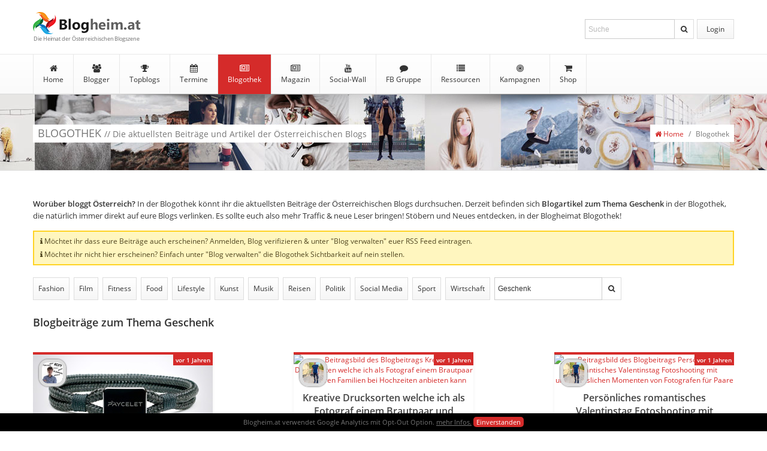

--- FILE ---
content_type: text/html; charset=UTF-8
request_url: https://www.blogheim.at/blogothek?suche=Geschenk
body_size: 42532
content:
<!DOCTYPE html>
<html lang="de" xmlns="https://www.w3.org/1999/xhtml" xmlns:og="https://ogp.me/ns#" xmlns:fb="https://www.facebook.com/2008/fbml">
<head>
<base href="https://www.blogheim.at" />
<meta charset="UTF-8" />
<title>Blogheim.at | Blogothek - Aktuelle Blogbeiträge zum Thema Geschenk  </title>
<meta http-equiv="language" content="de" />
<meta name="description" content="Die aktuellsten Blogbeiträge zum Thema Geschenk von Österreichs Blogs" />
<meta name="robots" content="index, follow" />
<meta name="viewport" content="width=device-width, height=device-height, initial-scale=1.0" />
<meta name="referrer" content="no-referrer">
<!-- Facebook Meta Tags -->
 <meta property="og:url" content="https://www.blogheim.at/blogothek?suche=Geschenk" /><meta property="og:site_name" content="Blogheim.at" />
<meta property="og:title" content="Blogheim.at | Blogothek - Aktuelle Blogbeiträge zum Thema Geschenk " />
<meta property="og:description" content="Die aktuellsten Blogbeiträge zum Thema Geschenk von Österreichs Blogs" />
 
<meta property="og:type" content="website" />
<meta property="og:image" content="https://www.blogheim.at/img/fb_meta/blogothek.png" />
<meta property="og:image:width" content="1200" />
<meta property="og:image:height" content="628" />
<meta property="fb:app_id" content="818867528155866" /><!--// Facebook Meta Tags -->

<!-- Favicon -->
<link rel="shortcut icon" href="favicon.ico" type="image/x-icon" />
<link rel="apple-touch-icon" sizes="57x57" href="img/favicons/apple-icon-57x57.png" />
<link rel="apple-touch-icon" sizes="60x60" href="img/favicons/apple-icon-60x60.png" />
<link rel="apple-touch-icon" sizes="72x72" href="img/favicons/apple-icon-72x72.png" />
<link rel="apple-touch-icon" sizes="76x76" href="img/favicons/apple-icon-76x76.png" />
<link rel="apple-touch-icon" sizes="114x114" href="img/favicons/apple-icon-114x114.png" />
<link rel="apple-touch-icon" sizes="120x120" href="img/favicons/apple-icon-120x120.png" />
<link rel="apple-touch-icon" sizes="144x144" href="img/favicons/apple-icon-144x144.png" />
<link rel="apple-touch-icon" sizes="152x152" href="img/favicons/apple-icon-152x152.png" />
<link rel="apple-touch-icon" sizes="180x180" href="img/favicons/apple-icon-180x180.png" />
<link rel="icon" type="image/png" sizes="192x192"  href="img/favicons/android-icon-192x192.png" />

<!-- RSS -->

<!-- CSS -->
<link type="text/css" rel="stylesheet" href="min/f=css/screen_v40.css,css/font-awesome.min.css,css/jquery.datetimepicker.css,js/sceditor/themes/default.min.css" />



<!-- ANALYTICS -->
<script type="text/javascript">
    var gaProperty = 'UA-60511852-1'; 
    var disableStr = 'ga-disable-' + gaProperty; 
    if (document.cookie.indexOf(disableStr + '=true') > -1) { 
        window[disableStr] = true;
    } 
    function gaOptout() { 
        document.cookie = disableStr + '=true; expires=Thu, 31 Dec 2099 23:59:59 UTC; path=/'; 
        window[disableStr] = true; 
        alert('Das Tracking durch Google Analytics ist jetzt deaktiviert'); 
    } 
   
  
  (function(i,s,o,g,r,a,m){i['GoogleAnalyticsObject']=r;i[r]=i[r]||function(){
  (i[r].q=i[r].q||[]).push(arguments)},i[r].l=1*new Date();a=s.createElement(o),
  m=s.getElementsByTagName(o)[0];a.async=1;a.src=g;m.parentNode.insertBefore(a,m)
  })(window,document,'script','//www.google-analytics.com/analytics.js','ga');

  ga('create', 'UA-60511852-1', 'auto');
  ga('set', 'anonymizeIp', true);
  ga('send', 'pageview');

</script>

</head><body class="noandroid">

<section id="fullpage">

<section id="header">

<header>
<section id="logo">
<a href="https://www.blogheim.at" title="zur Startseite">Blogheim.at</a><span>Die Heimat der Österreichischen Blogszene</span>
</section>

<section id="nav-meta">
<nav id="nav_loggedout">
<ul>
<li><a href="https://www.blogheim.at/login" title="login" class="button" id="login">Login</a></li>
</ul>
<form action="https://www.blogheim.at/suche" method="get">
<fieldset>
<input type="input" name="begriff" id="suche" placeholder="Suche" title="Durchsuche Blogheim.at" value="">
<button type="submit" title="Suche starten"><i class="fa fa-search"></i></button>
</fieldset>
</form>
<div>
<ul>
<li><a href="https://www.blogheim.at/login_facebook" title="einloggen mit Facebook" class="button" style="padding: 6px 0px 2px 7px;"><img src="https://www.blogheim.at/img/content/fb_login_button.png" title="Login via Facebook"></a></li>
<li><a href="https://www.blogheim.at/login" title="einloggen mit Username und Passwort" class="button"><i class="fa fa-user"></i><i class="fa fa-key"></i> Login mit User/PW </a></li>
<li><a href="https://www.blogheim.at/registrieren" title="neu registrieren" class="button"><i class="fa fa-mouse-pointer" aria-hidden="true"></i> Registrieren</a></li>
</ul>
</div>
</nav>
</section>


<section id="partner" >
</section>

</header>

<section id="nav-main">
<nav>
<ul>
<li ><a href="https://www.blogheim.at" title="zur Blogheimat Startseite"><i class="fa fa-home"></i> Home</a></li>
<li ><a href="https://www.blogheim.at/blogger" title="zur Blogger Seite"><i class="fa fa-users"></i> Blogger</a></li>
<li ><a href="https://www.blogheim.at/topblogs" title="zu den Topblogs"><i class="fa fa-trophy"></i> Topblogs</a>
<ul>
<li ><a href="https://www.blogheim.at/topblogs" title="zu den Topblogs"><i class="fa fa-trophy"></i> Topblogs</a></li>
<li ><a href="https://www.blogheim.at/topblogs/neueinsteiger" title="zu den Neueinsteiger des Monats"><i class="fa fa-plus-circle" aria-hidden="true"></i>Neueinsteiger</a></li>
<li ><a href="https://www.blogheim.at/topblogs/aufsteiger" title="zu den Blog Aufsteigern des Monats"><i class="fa fa-arrow-circle-up" aria-hidden="true"></i> Aufsteiger</a></li><li ><a href="https://www.blogheim.at/topblogs/ausgezeichnet" title="zu den Blogs die mit Awards ausgezeichnet wurden"><i class="fa fa-certificate" aria-hidden="true"></i> Ausgezeichnete Blogs</a></li>
<li ><a href="https://www.blogheim.at/topblogs/meistenbeitraege" title="zu den Blogs mit den meisten Beiträgen"><i class="fa fa-pencil" aria-hidden="true"></i>Meisten Beiträge</a></li>
<li ><a href="https://www.blogheim.at/topblogs/aeltestenblogs" title="zu den ältesten Blogs Österreichs"><i class="fa fa-clock-o" aria-hidden="true"></i>Ältesten Blogs</a></li>


</ul>
</li>
<li ><a href="https://www.blogheim.at/termine" title="zu den Terminen"><i class="fa fa-calendar"></i> Termine</a></li>
<li class="active"><a href="https://www.blogheim.at/blogothek" title="zur Blogothek"><i class="fa fa-newspaper-o"></i> Blogothek</a>
<ul>
<li ><a href="https://www.blogheim.at/blogothek/tags" title="zur den Tags und Kategorien"><i class="fa fa-tags"></i> Tags</a></li>
</ul>
</li>

<li ><a href="https://www.blogheim.at/magazin" title="zum Blogheimat Magazin"><i class="fa fa-newspaper-o"></i> Magazin</a>
</li>

<li ><a href="https://www.blogheim.at/socialwall/youtube" title="zur Social-Wall"><i class="fa fa-youtube"></i> Social-Wall</a>
<ul>
<li ><a href="https://www.blogheim.at/socialwall/instagram" title="zur Instagram Wall"><i class="fa fa-instagram"></i>Instagram</a></li>
<li ><a href="https://www.blogheim.at/socialwall/youtube" title="zur YouTube Wall"><i class="fa fa-youtube"></i>YouTube</a></li>
<li ><a href="https://www.blogheim.at/socialwall/twitter" title="zur Twitter Wall"><i class="fa fa-twitter"></i>Twitter</a></li>
</ul>
</li>
<li ><a href="https://www.facebook.com/groups/blogheimat" title="zur Blogheimat Facebook Gruppe"><i class="fa fa-comment"></i> FB Gruppe</a>
<ul>
<li ><a href="https://www.blogheim.at/forum" title="Neue Postings anzeigen"><i class="fa fa-star"></i> Altes Forum</a></li>
<li ><a href="https://www.blogheim.at/forum/postings_neu" title="Neue Postings anzeigen"><i class="fa fa-star"></i> Neue Postings</a></li>
<li ><a href="https://www.blogheim.at/forum/themen_neu" title="Neue Themen anzeigen"><i class="fa fa-star"></i> Neue Themen</a></li>
<li ><a href="https://www.blogheim.at/forum/themen_unbeantwortet" title="Themen ohne Antwort anzeigen"><i class="fa fa-comment-o"></i> Themen ohne Antwort</a></li>
</ul>
</li>

	


<li ><a href="https://www.blogheim.at/ressourcen" title="zu den Blogger Ressourcen"><i class="fa fa-list" aria-hidden="true"></i> Ressourcen</a>
<ul>
<li ><a href="https://www.blogheim.at/ressourcen" title="zu den Blogger Ressourcen"><i class="fa fa-list" aria-hidden="true"></i> Links</a></li>
<li ><a href="https://www.blogheim.at/ressourcen/literatur" title="zu den Büchern und E-Books von Österreichischen Bloggern"><i class="fa fa-book" aria-hidden="true"></i> Literatur von Österreichs Bloggern</a></li>
<li ><a href="https://www.blogheim.at/ressourcen/symbole" title="zu den Symbolen"><i class="fa fa-smile-o" aria-hidden="true"></i> Symbole</a></li>
</ul>
</li>

<li ><a href="https://www.blogheim.at/kampagnen" title="zu den Blog Kampagnen"><i class="fa fa-bullseye" aria-hidden="true"></i> Kampagnen</a>
<ul>

<li ><a href="https://www.blogheim.at/kampagnen/aktuell" title="zu den Blogger Kampagnen"><i class="fa fa-bullseye" aria-hidden="true"></i> Aktuelle Kampagnen</a></li>
<li ><a href="https://www.blogheim.at/kampagnen/beendet" title="zu den beendeten Kampagnen"><i class="fa fa-archive" aria-hidden="true"></i> Beendete Kampagnen</a></li>

<li ><a href="https://www.blogheim.at/kampagnen/faq" title="zu den Kampagnen FAQ"><i class="fa fa-question-circle" aria-hidden="true"></i> Kampagnen FAQ</a></li>

</ul>
</li>    
<li ><a href="https://www.blogheim.at/shop" title="zum Blogger Shop"><i class="fa fa-shopping-cart" aria-hidden="true"></i> Shop</a></li>



</ul>
</nav>
</section>

</section>

<div id="top-shadow">&nbsp;</div>

<section id="title">
<div>
<h1>BLOGOTHEK <span>// Die aktuellsten Beiträge und Artikel der Österreichischen Blogs</span></h1>
<ul class="breadcrumbs">
<li><a href="https://www.blogheim.at"><i class="fa fa-home"></i> Home</a></li>
<li>/</li>
<li>Blogothek</li>
</ul>
</div>
</section>


<!-- fullcontent -->
<section id="fullcontent">
<!-- content -->
<section id="content">

<article id="blogothek">

<p class="intro"><strong>Worüber bloggt Österreich?</strong> In der Blogothek könnt ihr die aktuellsten Beiträge der Österreichischen Blogs durchsuchen. Derzeit  befinden sich <strong><span class="treffer"></span> Blogartikel 
 zum Thema  Geschenk </strong> in der Blogothek, die natürlich immer direkt auf eure Blogs verlinken. Es sollte euch also mehr Traffic &amp; neue Leser bringen! Stöbern und Neues entdecken, in der Blogheimat Blogothek!</p>
<div class="action_neutral"><i class="fa fa-info"></i> Möchtet ihr dass eure Beiträge auch erscheinen? Anmelden, Blog verifizieren &amp; unter "Blog verwalten" euer RSS Feed eintragen.<br /><i class="fa fa-info"></i> Möchtet ihr nicht hier erscheinen? Einfach unter "Blog verwalten" die Blogothek Sichtbarkeit auf nein stellen.</div>



<section class="toolbar">
<a href="https://www.blogheim.at/blogothek?suche=Fashion"  title="Blogbeiträge zum Thema Fashion anzeigen">Fashion</a>
<a href="https://www.blogheim.at/blogothek?suche=Film"  title="Blogbeiträge zum Thema Film anzeigen">Film</a>
<a href="https://www.blogheim.at/blogothek?suche=Fitness"  title="Blogbeiträge zum Thema Fitness anzeigen">Fitness</a>
<a href="https://www.blogheim.at/blogothek?suche=Food"  title="Blogbeiträge zum Thema Food anzeigen">Food</a>
<a href="https://www.blogheim.at/blogothek?suche=Lifestyle"  title="Blogbeiträge zum Thema Lifestyle anzeigen">Lifestyle</a>
<a href="https://www.blogheim.at/blogothek?suche=Kunst"  title="Blogbeiträge zum Thema Kunst anzeigen">Kunst</a>
<a href="https://www.blogheim.at/blogothek?suche=Musik"  title="Blogbeiträge zum Thema Musik anzeigen">Musik</a>
<a href="https://www.blogheim.at/blogothek?suche=Reisen"  title="Blogbeiträge zum Thema Reisen anzeigen">Reisen</a>
<a href="https://www.blogheim.at/blogothek?suche=Politik"  title="Blogbeiträge zum Thema Politik anzeigen">Politik</a>
<a href="https://www.blogheim.at/blogothek?suche=Social Media"  title="Blogbeiträge zum Thema Social Media anzeigen">Social&nbsp;Media</a>
<a href="https://www.blogheim.at/blogothek?suche=Sport"  title="Blogbeiträge zum Thema Sport anzeigen">Sport</a>
<a href="https://www.blogheim.at/blogothek?suche=Wirtschaft"  title="Blogbeiträge zum Thema Wirtschaft anzeigen">Wirtschaft</a>
<form action="https://www.blogheim.at/blogothek?seite=&suche=Geschenk" method="get">
<fieldset>
<input type="search" name="suche" id="suche" placeholder="Titel &amp; Kategorien durchsuchen" title="Suchbegriff eingeben, mehrere Suchbegriffe durch einen Beistrich trennen" value="Geschenk" />
<button type="submit" title="Suche starten"><i class="fa fa-search"></i></button>
</fieldset>
</form>
</section>

<div id="counter"><p style='text-align: left; font-weight: bold; color:#333; font-size: 18px;  margin:15px 0 0 0;'><span class="treffer"></span> Blogbeiträge 
 zum Thema  Geschenk </p></div>
<div class="cards_blognews">

 
<div class="card">
<a href="https://kreativeseite.com/2024/08/22/paycelet-bezahlarmband/" title="zum Blogbeitrag PAYCELET: Das stylische Bezahlarmband von kreativeseite.com"  rel="nofollow" id="news_723140" class="post">
<img src="../img/blogothek/1677/723140.jpg" width="300" height="150" alt="Beitragsbild des Blogbeitrags PAYCELET: Das stylische Bezahlarmband " />
<h3>PAYCELET: Das stylische Bezahlarmband</h3>
</a>
<a href="https://www.blogheim.at/blogger/kreativeseite"  title="zum Profil von kreativeseite" class="profil"><img src="https://www.blogheim.at/img/user/small_642e2d17fdd66f366864b76e.jpg" width="35" height="35"/></a><p>[Werbung] Das Armband mit Bezahlfunktion!
Der Beitrag PAYCELET: Das stylische Bezahlarmband erschien zuerst auf Kreativ Blog - DIY &amp; Gadgets.
</p>
<small><a href="https://www.blogheim.at/blogothek?suche=Gadgets" title="Blogbeiträge zum Thema Gadgets anzeigen">Gadgets</a><a href="https://www.blogheim.at/blogothek?suche=Geschenkideen" title="Blogbeiträge zum Thema Geschenkideen anzeigen">Geschenkideen</a><a href="https://www.blogheim.at/blogothek?suche=Armband" title="Blogbeiträge zum Thema Armband anzeigen">Armband</a><a href="https://www.blogheim.at/blogothek?suche=Bezahlarmband" title="Blogbeiträge zum Thema Bezahlarmband anzeigen">Bezahlarmband</a><a href="https://www.blogheim.at/blogothek?suche=Gadget" title="Blogbeiträge zum Thema Gadget anzeigen">Gadget</a><a href="https://www.blogheim.at/blogothek?suche=Nfc" title="Blogbeiträge zum Thema Nfc anzeigen">Nfc</a><a href="https://www.blogheim.at/blogothek?suche=Paycelet" title="Blogbeiträge zum Thema Paycelet anzeigen">Paycelet</a></small>
<time>vor 1 Jahren </time>
</div>
 
<div class="card">
<a href="https://markusflicker.com/kreative-drucksorten-welche-ich-als-fotograf-einem-brautpaar-und-deren-familien-bei-hochzeiten-anbieten-kann/" title="zum Blogbeitrag Kreative Drucksorten welche ich als Fotograf einem Brautpaar und deren Familien bei Hochzeiten anbieten kann von markusflicker.com"  rel="nofollow" id="news_723199" class="post">
<img src="https://picsum.photos/300/150" width="300" height="150" alt="Beitragsbild des Blogbeitrags Kreative Drucksorten welche ich als Fotograf einem Brautpaar und deren Familien bei Hochzeiten anbieten kann " />
<h3>Kreative Drucksorten welche ich als Fotograf einem Brautpaar und deren Familien bei Hochzeiten anbieten kann</h3>
</a>
<a href="https://www.blogheim.at/blogger/markusflicker"  title="zum Profil von markusflicker" class="profil"><img src="https://www.blogheim.at/img/user/small_a96bfe92ba66ae802043b5a2.jpg" width="35" height="35"/></a><p>
Kreative Drucksorten für Brautpaare: Eine Inspiration für Fotografen Als Fotograf hast du die einmalige Gelegenheit, einen der bedeutendsten Tage im Leben eines Brautpaares festzuhalten. Doch die Magie endet nicht mit dem Klicken des Auslösers. Vie...</p>
<small><a href="https://www.blogheim.at/blogothek?suche=Fotoblog / Videoblog" title="Blogbeiträge zum Thema Fotoblog / Videoblog anzeigen">Fotoblog / Videoblog</a><a href="https://www.blogheim.at/blogothek?suche=Acrylglasbilder" title="Blogbeiträge zum Thema Acrylglasbilder anzeigen">Acrylglasbilder</a><a href="https://www.blogheim.at/blogothek?suche=Alu-dibond" title="Blogbeiträge zum Thema Alu-dibond anzeigen">Alu-dibond</a><a href="https://www.blogheim.at/blogothek?suche=Anbieten" title="Blogbeiträge zum Thema Anbieten anzeigen">Anbieten</a><a href="https://www.blogheim.at/blogothek?suche=Andenken" title="Blogbeiträge zum Thema Andenken anzeigen">Andenken</a><a href="https://www.blogheim.at/blogothek?suche=Animierte Hochzeitsfotos" title="Blogbeiträge zum Thema Animierte Hochzeitsfotos anzeigen">Animierte Hochzeitsfotos</a><a href="https://www.blogheim.at/blogothek?suche=Ar" title="Blogbeiträge zum Thema Ar anzeigen">Ar</a><a href="https://www.blogheim.at/blogothek?suche=Augmented Reality" title="Blogbeiträge zum Thema Augmented Reality anzeigen">Augmented Reality</a><a href="https://www.blogheim.at/blogothek?suche=Bedürfnisse" title="Blogbeiträge zum Thema Bedürfnisse anzeigen">Bedürfnisse</a><a href="https://www.blogheim.at/blogothek?suche=Beratung" title="Blogbeiträge zum Thema Beratung anzeigen">Beratung</a><a href="https://www.blogheim.at/blogothek?suche=Bilder" title="Blogbeiträge zum Thema Bilder anzeigen">Bilder</a><a href="https://www.blogheim.at/blogothek?suche=Bilderrahmen" title="Blogbeiträge zum Thema Bilderrahmen anzeigen">Bilderrahmen</a><a href="https://www.blogheim.at/blogothek?suche=Bildqualität" title="Blogbeiträge zum Thema Bildqualität anzeigen">Bildqualität</a><a href="https://www.blogheim.at/blogothek?suche=Brautpaar" title="Blogbeiträge zum Thema Brautpaar anzeigen">Brautpaar</a><a href="https://www.blogheim.at/blogothek?suche=Brillanz" title="Blogbeiträge zum Thema Brillanz anzeigen">Brillanz</a><a href="https://www.blogheim.at/blogothek?suche=Business" title="Blogbeiträge zum Thema Business anzeigen">Business</a><a href="https://www.blogheim.at/blogothek?suche=Collagen" title="Blogbeiträge zum Thema Collagen anzeigen">Collagen</a><a href="https://www.blogheim.at/blogothek?suche=Dankeskarten" title="Blogbeiträge zum Thema Dankeskarten anzeigen">Dankeskarten</a><a href="https://www.blogheim.at/blogothek?suche=Dekoration" title="Blogbeiträge zum Thema Dekoration anzeigen">Dekoration</a><a href="https://www.blogheim.at/blogothek?suche=Detailgenauigkeit" title="Blogbeiträge zum Thema Detailgenauigkeit anzeigen">Detailgenauigkeit</a><a href="https://www.blogheim.at/blogothek?suche=Digitale Diashows" title="Blogbeiträge zum Thema Digitale Diashows anzeigen">Digitale Diashows</a><a href="https://www.blogheim.at/blogothek?suche=Digitale Erweiterungen" title="Blogbeiträge zum Thema Digitale Erweiterungen anzeigen">Digitale Erweiterungen</a><a href="https://www.blogheim.at/blogothek?suche=Digitale Fotobuch-version" title="Blogbeiträge zum Thema Digitale Fotobuch-version anzeigen">Digitale Fotobuch-version</a><a href="https://www.blogheim.at/blogothek?suche=Digitale Produkte" title="Blogbeiträge zum Thema Digitale Produkte anzeigen">Digitale Produkte</a><a href="https://www.blogheim.at/blogothek?suche=Dokumentation" title="Blogbeiträge zum Thema Dokumentation anzeigen">Dokumentation</a><a href="https://www.blogheim.at/blogothek?suche=Drucke" title="Blogbeiträge zum Thema Drucke anzeigen">Drucke</a><a href="https://www.blogheim.at/blogothek?suche=Druckprodukte" title="Blogbeiträge zum Thema Druckprodukte anzeigen">Druckprodukte</a><a href="https://www.blogheim.at/blogothek?suche=Drucksorte" title="Blogbeiträge zum Thema Drucksorte anzeigen">Drucksorte</a><a href="https://www.blogheim.at/blogothek?suche=Drucksorten" title="Blogbeiträge zum Thema Drucksorten anzeigen">Drucksorten</a><a href="https://www.blogheim.at/blogothek?suche=Einband" title="Blogbeiträge zum Thema Einband anzeigen">Einband</a><a href="https://www.blogheim.at/blogothek?suche=Einladung" title="Blogbeiträge zum Thema Einladung anzeigen">Einladung</a><a href="https://www.blogheim.at/blogothek?suche=Einladungskarten" title="Blogbeiträge zum Thema Einladungskarten anzeigen">Einladungskarten</a><a href="https://www.blogheim.at/blogothek?suche=Einzigartige Präsentation" title="Blogbeiträge zum Thema Einzigartige Präsentation anzeigen">Einzigartige Präsentation</a><a href="https://www.blogheim.at/blogothek?suche=Eltern" title="Blogbeiträge zum Thema Eltern anzeigen">Eltern</a><a href="https://www.blogheim.at/blogothek?suche=Eltern-edition" title="Blogbeiträge zum Thema Eltern-edition anzeigen">Eltern-edition</a><a href="https://www.blogheim.at/blogothek?suche=Elternalben" title="Blogbeiträge zum Thema Elternalben anzeigen">Elternalben</a><a href="https://www.blogheim.at/blogothek?suche=Emotionen" title="Blogbeiträge zum Thema Emotionen anzeigen">Emotionen</a><a href="https://www.blogheim.at/blogothek?suche=Empfang" title="Blogbeiträge zum Thema Empfang anzeigen">Empfang</a><a href="https://www.blogheim.at/blogothek?suche=Erinnerung" title="Blogbeiträge zum Thema Erinnerung anzeigen">Erinnerung</a><a href="https://www.blogheim.at/blogothek?suche=Erinnerungen" title="Blogbeiträge zum Thema Erinnerungen anzeigen">Erinnerungen</a><a href="https://www.blogheim.at/blogothek?suche=Erinnerungen Bewahren" title="Blogbeiträge zum Thema Erinnerungen Bewahren anzeigen">Erinnerungen Bewahren</a><a href="https://www.blogheim.at/blogothek?suche=Erinnerungsstücke" title="Blogbeiträge zum Thema Erinnerungsstücke anzeigen">Erinnerungsstücke</a><a href="https://www.blogheim.at/blogothek?suche=Erwartungen" title="Blogbeiträge zum Thema Erwartungen anzeigen">Erwartungen</a><a href="https://www.blogheim.at/blogothek?suche=Exklusive Drucke" title="Blogbeiträge zum Thema Exklusive Drucke anzeigen">Exklusive Drucke</a><a href="https://www.blogheim.at/blogothek?suche=Familie" title="Blogbeiträge zum Thema Familie anzeigen">Familie</a><a href="https://www.blogheim.at/blogothek?suche=Familien" title="Blogbeiträge zum Thema Familien anzeigen">Familien</a><a href="https://www.blogheim.at/blogothek?suche=Feiern" title="Blogbeiträge zum Thema Feiern anzeigen">Feiern</a><a href="https://www.blogheim.at/blogothek?suche=Fine-art-prints" title="Blogbeiträge zum Thema Fine-art-prints anzeigen">Fine-art-prints</a><a href="https://www.blogheim.at/blogothek?suche=Foto-einladungen" title="Blogbeiträge zum Thema Foto-einladungen anzeigen">Foto-einladungen</a><a href="https://www.blogheim.at/blogothek?suche=Foto-gästebücher" title="Blogbeiträge zum Thema Foto-gästebücher anzeigen">Foto-gästebücher</a><a href="https://www.blogheim.at/blogothek?suche=Foto-kalender" title="Blogbeiträge zum Thema Foto-kalender anzeigen">Foto-kalender</a><a href="https://www.blogheim.at/blogothek?suche=Foto-kissen" title="Blogbeiträge zum Thema Foto-kissen anzeigen">Foto-kissen</a><a href="https://www.blogheim.at/blogothek?suche=Foto-tassen" title="Blogbeiträge zum Thema Foto-tassen anzeigen">Foto-tassen</a><a href="https://www.blogheim.at/blogothek?suche=Foto-untersetzer" title="Blogbeiträge zum Thema Foto-untersetzer anzeigen">Foto-untersetzer</a><a href="https://www.blogheim.at/blogothek?suche=Fotobuch" title="Blogbeiträge zum Thema Fotobuch anzeigen">Fotobuch</a><a href="https://www.blogheim.at/blogothek?suche=Fotobücher" title="Blogbeiträge zum Thema Fotobücher anzeigen">Fotobücher</a><a href="https://www.blogheim.at/blogothek?suche=Fotograf" title="Blogbeiträge zum Thema Fotograf anzeigen">Fotograf</a><a href="https://www.blogheim.at/blogothek?suche=Fotografie" title="Blogbeiträge zum Thema Fotografie anzeigen">Fotografie</a><a href="https://www.blogheim.at/blogothek?suche=Fotopuzzles" title="Blogbeiträge zum Thema Fotopuzzles anzeigen">Fotopuzzles</a><a href="https://www.blogheim.at/blogothek?suche=Freizeit" title="Blogbeiträge zum Thema Freizeit anzeigen">Freizeit</a><a href="https://www.blogheim.at/blogothek?suche=Gäste" title="Blogbeiträge zum Thema Gäste anzeigen">Gäste</a><a href="https://www.blogheim.at/blogothek?suche=Gästebücher" title="Blogbeiträge zum Thema Gästebücher anzeigen">Gästebücher</a><a href="https://www.blogheim.at/blogothek?suche=Gerahmte Drucke" title="Blogbeiträge zum Thema Gerahmte Drucke anzeigen">Gerahmte Drucke</a><a href="https://www.blogheim.at/blogothek?suche=Geschichte" title="Blogbeiträge zum Thema Geschichte anzeigen">Geschichte</a><a href="https://www.blogheim.at/blogothek?suche=Gestaltung" title="Blogbeiträge zum Thema Gestaltung anzeigen">Gestaltung</a><a href="https://www.blogheim.at/blogothek?suche=Glänzendes Fotopapier" title="Blogbeiträge zum Thema Glänzendes Fotopapier anzeigen">Glänzendes Fotopapier</a><a href="https://www.blogheim.at/blogothek?suche=Großeltern" title="Blogbeiträge zum Thema Großeltern anzeigen">Großeltern</a><a href="https://www.blogheim.at/blogothek?suche=Großformatige Kunstwerke" title="Blogbeiträge zum Thema Großformatige Kunstwerke anzeigen">Großformatige Kunstwerke</a><a href="https://www.blogheim.at/blogothek?suche=Handyfotografie" title="Blogbeiträge zum Thema Handyfotografie anzeigen">Handyfotografie</a><a href="https://www.blogheim.at/blogothek?suche=Hardcover" title="Blogbeiträge zum Thema Hardcover anzeigen">Hardcover</a><a href="https://www.blogheim.at/blogothek?suche=Highlight-foto" title="Blogbeiträge zum Thema Highlight-foto anzeigen">Highlight-foto</a><a href="https://www.blogheim.at/blogothek?suche=Hobby" title="Blogbeiträge zum Thema Hobby anzeigen">Hobby</a><a href="https://www.blogheim.at/blogothek?suche=Hochwertige Materialien" title="Blogbeiträge zum Thema Hochwertige Materialien anzeigen">Hochwertige Materialien</a><a href="https://www.blogheim.at/blogothek?suche=Hochwertiges Material" title="Blogbeiträge zum Thema Hochwertiges Material anzeigen">Hochwertiges Material</a><a href="https://www.blogheim.at/blogothek?suche=Hochzeit" title="Blogbeiträge zum Thema Hochzeit anzeigen">Hochzeit</a><a href="https://www.blogheim.at/blogothek?suche=Hochzeiten" title="Blogbeiträge zum Thema Hochzeiten anzeigen">Hochzeiten</a><a href="https://www.blogheim.at/blogothek?suche=Hochzeitsalben" title="Blogbeiträge zum Thema Hochzeitsalben anzeigen">Hochzeitsalben</a><a href="https://www.blogheim.at/blogothek?suche=Hochzeitsbilder" title="Blogbeiträge zum Thema Hochzeitsbilder anzeigen">Hochzeitsbilder</a><a href="https://www.blogheim.at/blogothek?suche=Hochzeitsdrucksorten" title="Blogbeiträge zum Thema Hochzeitsdrucksorten anzeigen">Hochzeitsdrucksorten</a><a href="https://www.blogheim.at/blogothek?suche=Hochzeitsfotobuch" title="Blogbeiträge zum Thema Hochzeitsfotobuch anzeigen">Hochzeitsfotobuch</a><a href="https://www.blogheim.at/blogothek?suche=Hochzeitsfotografie" title="Blogbeiträge zum Thema Hochzeitsfotografie anzeigen">Hochzeitsfotografie</a><a href="https://www.blogheim.at/blogothek?suche=Hochzeitsfotos" title="Blogbeiträge zum Thema Hochzeitsfotos anzeigen">Hochzeitsfotos</a><a href="https://www.blogheim.at/blogothek?suche=Hochzeitskalender" title="Blogbeiträge zum Thema Hochzeitskalender anzeigen">Hochzeitskalender</a><a href="https://www.blogheim.at/blogothek?suche=Hochzeitsvideo" title="Blogbeiträge zum Thema Hochzeitsvideo anzeigen">Hochzeitsvideo</a><a href="https://www.blogheim.at/blogothek?suche=Hörbuch" title="Blogbeiträge zum Thema Hörbuch anzeigen">Hörbuch</a><a href="https://www.blogheim.at/blogothek?suche=Individuelle Gästebücher" title="Blogbeiträge zum Thema Individuelle Gästebücher anzeigen">Individuelle Gästebücher</a><a href="https://www.blogheim.at/blogothek?suche=Individuelle Gestaltung" title="Blogbeiträge zum Thema Individuelle Gestaltung anzeigen">Individuelle Gestaltung</a><a href="https://www.blogheim.at/blogothek?suche=Individuelle Wünsche" title="Blogbeiträge zum Thema Individuelle Wünsche anzeigen">Individuelle Wünsche</a><a href="https://www.blogheim.at/blogothek?suche=Inspiration" title="Blogbeiträge zum Thema Inspiration anzeigen">Inspiration</a><a href="https://www.blogheim.at/blogothek?suche=Intensive Farbwiedergabe" title="Blogbeiträge zum Thema Intensive Farbwiedergabe anzeigen">Intensive Farbwiedergabe</a><a href="https://www.blogheim.at/blogothek?suche=Interaktive Erfahrung" title="Blogbeiträge zum Thema Interaktive Erfahrung anzeigen">Interaktive Erfahrung</a><a href="https://www.blogheim.at/blogothek?suche=Jahrestagsbücher" title="Blogbeiträge zum Thema Jahrestagsbücher anzeigen">Jahrestagsbücher</a><a href="https://www.blogheim.at/blogothek?suche=Kindle Ebook" title="Blogbeiträge zum Thema Kindle Ebook anzeigen">Kindle Ebook</a><a href="https://www.blogheim.at/blogothek?suche=Kissen" title="Blogbeiträge zum Thema Kissen anzeigen">Kissen</a><a href="https://www.blogheim.at/blogothek?suche=Klassische Drucksorten" title="Blogbeiträge zum Thema Klassische Drucksorten anzeigen">Klassische Drucksorten</a><a href="https://www.blogheim.at/blogothek?suche=Klassische Gestaltung" title="Blogbeiträge zum Thema Klassische Gestaltung anzeigen">Klassische Gestaltung</a><a href="https://www.blogheim.at/blogothek?suche=Klassische Hochzeitsalben" title="Blogbeiträge zum Thema Klassische Hochzeitsalben anzeigen">Klassische Hochzeitsalben</a><a href="https://www.blogheim.at/blogothek?suche=Kreativ" title="Blogbeiträge zum Thema Kreativ anzeigen">Kreativ</a><a href="https://www.blogheim.at/blogothek?suche=Kreative Drucksorten" title="Blogbeiträge zum Thema Kreative Drucksorten anzeigen">Kreative Drucksorten</a><a href="https://www.blogheim.at/blogothek?suche=Kreative Möglichkeiten" title="Blogbeiträge zum Thema Kreative Möglichkeiten anzeigen">Kreative Möglichkeiten</a><a href="https://www.blogheim.at/blogothek?suche=Kreatives Filmen" title="Blogbeiträge zum Thema Kreatives Filmen anzeigen">Kreatives Filmen</a><a href="https://www.blogheim.at/blogothek?suche=Kreatives Fotografieren" title="Blogbeiträge zum Thema Kreatives Fotografieren anzeigen">Kreatives Fotografieren</a><a href="https://www.blogheim.at/blogothek?suche=Kreativität" title="Blogbeiträge zum Thema Kreativität anzeigen">Kreativität</a><a href="https://www.blogheim.at/blogothek?suche=Künstlerische Darstellung" title="Blogbeiträge zum Thema Künstlerische Darstellung anzeigen">Künstlerische Darstellung</a><a href="https://www.blogheim.at/blogothek?suche=Kunstwerke" title="Blogbeiträge zum Thema Kunstwerke anzeigen">Kunstwerke</a><a href="https://www.blogheim.at/blogothek?suche=Leder" title="Blogbeiträge zum Thema Leder anzeigen">Leder</a><a href="https://www.blogheim.at/blogothek?suche=Ledergebundene Alben" title="Blogbeiträge zum Thema Ledergebundene Alben anzeigen">Ledergebundene Alben</a><a href="https://www.blogheim.at/blogothek?suche=Leinen" title="Blogbeiträge zum Thema Leinen anzeigen">Leinen</a><a href="https://www.blogheim.at/blogothek?suche=Leinwand" title="Blogbeiträge zum Thema Leinwand anzeigen">Leinwand</a><a href="https://www.blogheim.at/blogothek?suche=Leinwanddrucke" title="Blogbeiträge zum Thema Leinwanddrucke anzeigen">Leinwanddrucke</a><a href="https://www.blogheim.at/blogothek?suche=Lesezeichen" title="Blogbeiträge zum Thema Lesezeichen anzeigen">Lesezeichen</a><a href="https://www.blogheim.at/blogothek?suche=Limitierte Auflage" title="Blogbeiträge zum Thema Limitierte Auflage anzeigen">Limitierte Auflage</a><a href="https://www.blogheim.at/blogothek?suche=Luxuriöser Charakter" title="Blogbeiträge zum Thema Luxuriöser Charakter anzeigen">Luxuriöser Charakter</a><a href="https://www.blogheim.at/blogothek?suche=Magnetkarten" title="Blogbeiträge zum Thema Magnetkarten anzeigen">Magnetkarten</a><a href="https://www.blogheim.at/blogothek?suche=Mehrfachbilderrahmen" title="Blogbeiträge zum Thema Mehrfachbilderrahmen anzeigen">Mehrfachbilderrahmen</a><a href="https://www.blogheim.at/blogothek?suche=Metall- Und Acryldrucke" title="Blogbeiträge zum Thema Metall- Und Acryldrucke anzeigen">Metall- Und Acryldrucke</a><a href="https://www.blogheim.at/blogothek?suche=Mini-fotobücher" title="Blogbeiträge zum Thema Mini-fotobücher anzeigen">Mini-fotobücher</a><a href="https://www.blogheim.at/blogothek?suche=Minimalistisches Design" title="Blogbeiträge zum Thema Minimalistisches Design anzeigen">Minimalistisches Design</a><a href="https://www.blogheim.at/blogothek?suche=Moderne Drucksorten" title="Blogbeiträge zum Thema Moderne Drucksorten anzeigen">Moderne Drucksorten</a><a href="https://www.blogheim.at/blogothek?suche=Moderne Gestaltung" title="Blogbeiträge zum Thema Moderne Gestaltung anzeigen">Moderne Gestaltung</a><a href="https://www.blogheim.at/blogothek?suche=Multimediale Erfahrung" title="Blogbeiträge zum Thema Multimediale Erfahrung anzeigen">Multimediale Erfahrung</a><a href="https://www.blogheim.at/blogothek?suche=Muster" title="Blogbeiträge zum Thema Muster anzeigen">Muster</a><a href="https://www.blogheim.at/blogothek?suche=Neue Technologien" title="Blogbeiträge zum Thema Neue Technologien anzeigen">Neue Technologien</a><a href="https://www.blogheim.at/blogothek?suche=Online-galerie" title="Blogbeiträge zum Thema Online-galerie anzeigen">Online-galerie</a><a href="https://www.blogheim.at/blogothek?suche=Online-galerien" title="Blogbeiträge zum Thema Online-galerien anzeigen">Online-galerien</a><a href="https://www.blogheim.at/blogothek?suche=Opulente Gestaltung" title="Blogbeiträge zum Thema Opulente Gestaltung anzeigen">Opulente Gestaltung</a><a href="https://www.blogheim.at/blogothek?suche=Paket" title="Blogbeiträge zum Thema Paket anzeigen">Paket</a><a href="https://www.blogheim.at/blogothek?suche=Palette" title="Blogbeiträge zum Thema Palette anzeigen">Palette</a><a href="https://www.blogheim.at/blogothek?suche=Personalisierte Dankeskarten" title="Blogbeiträge zum Thema Personalisierte Dankeskarten anzeigen">Personalisierte Dankeskarten</a><a href="https://www.blogheim.at/blogothek?suche=Personalisierte Geschenke" title="Blogbeiträge zum Thema Personalisierte Geschenke anzeigen">Personalisierte Geschenke</a><a href="https://www.blogheim.at/blogothek?suche=Personalisierte Produkte" title="Blogbeiträge zum Thema Personalisierte Produkte anzeigen">Personalisierte Produkte</a><a href="https://www.blogheim.at/blogothek?suche=Personalisierter Hochzeitskalender" title="Blogbeiträge zum Thema Personalisierter Hochzeitskalender anzeigen">Personalisierter Hochzeitskalender</a><a href="https://www.blogheim.at/blogothek?suche=Persönliche Nachrichten" title="Blogbeiträge zum Thema Persönliche Nachrichten anzeigen">Persönliche Nachrichten</a><a href="https://www.blogheim.at/blogothek?suche=Persönliches Erinnerungsstück" title="Blogbeiträge zum Thema Persönliches Erinnerungsstück anzeigen">Persönliches Erinnerungsstück</a><a href="https://www.blogheim.at/blogothek?suche=Persönliches Format" title="Blogbeiträge zum Thema Persönliches Format anzeigen">Persönliches Format</a><a href="https://www.blogheim.at/blogothek?suche=Planung" title="Blogbeiträge zum Thema Planung anzeigen">Planung</a><a href="https://www.blogheim.at/blogothek?suche=Podcast" title="Blogbeiträge zum Thema Podcast anzeigen">Podcast</a><a href="https://www.blogheim.at/blogothek?suche=Portfolioerweiterung" title="Blogbeiträge zum Thema Portfolioerweiterung anzeigen">Portfolioerweiterung</a><a href="https://www.blogheim.at/blogothek?suche=Portfolios" title="Blogbeiträge zum Thema Portfolios anzeigen">Portfolios</a><a href="https://www.blogheim.at/blogothek?suche=Porträts" title="Blogbeiträge zum Thema Porträts anzeigen">Porträts</a><a href="https://www.blogheim.at/blogothek?suche=Poster" title="Blogbeiträge zum Thema Poster anzeigen">Poster</a><a href="https://www.blogheim.at/blogothek?suche=Postkarten" title="Blogbeiträge zum Thema Postkarten anzeigen">Postkarten</a><a href="https://www.blogheim.at/blogothek?suche=Präsentation" title="Blogbeiträge zum Thema Präsentation anzeigen">Präsentation</a><a href="https://www.blogheim.at/blogothek?suche=Profi Tipps" title="Blogbeiträge zum Thema Profi Tipps anzeigen">Profi Tipps</a><a href="https://www.blogheim.at/blogothek?suche=Qr-codes" title="Blogbeiträge zum Thema Qr-codes anzeigen">Qr-codes</a><a href="https://www.blogheim.at/blogothek?suche=Qualität" title="Blogbeiträge zum Thema Qualität anzeigen">Qualität</a><a href="https://www.blogheim.at/blogothek?suche=Rahmen" title="Blogbeiträge zum Thema Rahmen anzeigen">Rahmen</a><a href="https://www.blogheim.at/blogothek?suche=Saisonale Motive" title="Blogbeiträge zum Thema Saisonale Motive anzeigen">Saisonale Motive</a><a href="https://www.blogheim.at/blogothek?suche=Satinierte Seiten" title="Blogbeiträge zum Thema Satinierte Seiten anzeigen">Satinierte Seiten</a><a href="https://www.blogheim.at/blogothek?suche=Save-the-date-karten" title="Blogbeiträge zum Thema Save-the-date-karten anzeigen">Save-the-date-karten</a><a href="https://www.blogheim.at/blogothek?suche=Schwarz-weiß-fotografien" title="Blogbeiträge zum Thema Schwarz-weiß-fotografien anzeigen">Schwarz-weiß-fotografien</a><a href="https://www.blogheim.at/blogothek?suche=Smartphone Fotografie" title="Blogbeiträge zum Thema Smartphone Fotografie anzeigen">Smartphone Fotografie</a><a href="https://www.blogheim.at/blogothek?suche=Smartphone-app" title="Blogbeiträge zum Thema Smartphone-app anzeigen">Smartphone-app</a><a href="https://www.blogheim.at/blogothek?suche=Spotify" title="Blogbeiträge zum Thema Spotify anzeigen">Spotify</a><a href="https://www.blogheim.at/blogothek?suche=Stilvolle Optik" title="Blogbeiträge zum Thema Stilvolle Optik anzeigen">Stilvolle Optik</a><a href="https://www.blogheim.at/blogothek?suche=Strukturiertes Papier" title="Blogbeiträge zum Thema Strukturiertes Papier anzeigen">Strukturiertes Papier</a><a href="https://www.blogheim.at/blogothek?suche=Taschenbuch" title="Blogbeiträge zum Thema Taschenbuch anzeigen">Taschenbuch</a><a href="https://www.blogheim.at/blogothek?suche=Themenalben" title="Blogbeiträge zum Thema Themenalben anzeigen">Themenalben</a><a href="https://www.blogheim.at/blogothek?suche=Tiefe" title="Blogbeiträge zum Thema Tiefe anzeigen">Tiefe</a><a href="https://www.blogheim.at/blogothek?suche=Tischdekoration" title="Blogbeiträge zum Thema Tischdekoration anzeigen">Tischdekoration</a><a href="https://www.blogheim.at/blogothek?suche=Traditionelle Optionen" title="Blogbeiträge zum Thema Traditionelle Optionen anzeigen">Traditionelle Optionen</a><a href="https://www.blogheim.at/blogothek?suche=Untersetzer" title="Blogbeiträge zum Thema Untersetzer anzeigen">Untersetzer</a><a href="https://www.blogheim.at/blogothek?suche=Unvergessliche Erinnerungsstücke" title="Blogbeiträge zum Thema Unvergessliche Erinnerungsstücke anzeigen">Unvergessliche Erinnerungsstücke</a><a href="https://www.blogheim.at/blogothek?suche=Verschiedene Formate" title="Blogbeiträge zum Thema Verschiedene Formate anzeigen">Verschiedene Formate</a><a href="https://www.blogheim.at/blogothek?suche=Wanddekorationen" title="Blogbeiträge zum Thema Wanddekorationen anzeigen">Wanddekorationen</a><a href="https://www.blogheim.at/blogothek?suche=Webseiten" title="Blogbeiträge zum Thema Webseiten anzeigen">Webseiten</a><a href="https://www.blogheim.at/blogothek?suche=Wertvolles Kunstwerk" title="Blogbeiträge zum Thema Wertvolles Kunstwerk anzeigen">Wertvolles Kunstwerk</a><a href="https://www.blogheim.at/blogothek?suche=Wünsche" title="Blogbeiträge zum Thema Wünsche anzeigen">Wünsche</a><a href="https://www.blogheim.at/blogothek?suche=Youtube" title="Blogbeiträge zum Thema Youtube anzeigen">Youtube</a><a href="https://www.blogheim.at/blogothek?suche=Zeremonie" title="Blogbeiträge zum Thema Zeremonie anzeigen">Zeremonie</a></small>
<time>vor 1 Jahren </time>
</div>
 
<div class="card">
<a href="https://markusflicker.com/persoenliches-romantisches-valentinstag-fotoshooting-mit-unvergesslichen-momenten-von-fotografen-fuer-paare/" title="zum Blogbeitrag Persönliches romantisches Valentinstag Fotoshooting mit unvergesslichen Momenten von Fotografen für Paare von markusflicker.com"  rel="nofollow" id="news_723200" class="post">
<img src="https://picsum.photos/300/150" width="300" height="150" alt="Beitragsbild des Blogbeitrags Persönliches romantisches Valentinstag Fotoshooting mit unvergesslichen Momenten von Fotografen für Paare " />
<h3>Persönliches romantisches Valentinstag Fotoshooting mit unvergesslichen Momenten von Fotografen für Paare</h3>
</a>
<a href="https://www.blogheim.at/blogger/markusflicker"  title="zum Profil von markusflicker" class="profil"><img src="https://www.blogheim.at/img/user/small_a96bfe92ba66ae802043b5a2.jpg" width="35" height="35"/></a><p>
Die Magie eines romantischen Valentinstag-Fotoshootings Am Valentinstag, dem Tag der Liebe, haben Paare die perfekte Gelegenheit, ihre Beziehung zu feiern und besondere Momente festzuhalten. Ein persönliches, romantisches Valentinstag-Fotoshooting bi...</p>
<small><a href="https://www.blogheim.at/blogothek?suche=Fotoblog / Videoblog" title="Blogbeiträge zum Thema Fotoblog / Videoblog anzeigen">Fotoblog / Videoblog</a><a href="https://www.blogheim.at/blogothek?suche=Ankündigungen" title="Blogbeiträge zum Thema Ankündigungen anzeigen">Ankündigungen</a><a href="https://www.blogheim.at/blogothek?suche=Anleitung" title="Blogbeiträge zum Thema Anleitung anzeigen">Anleitung</a><a href="https://www.blogheim.at/blogothek?suche=Announcements" title="Blogbeiträge zum Thema Announcements anzeigen">Announcements</a><a href="https://www.blogheim.at/blogothek?suche=Appreciation" title="Blogbeiträge zum Thema Appreciation anzeigen">Appreciation</a><a href="https://www.blogheim.at/blogothek?suche=Artworks" title="Blogbeiträge zum Thema Artworks anzeigen">Artworks</a><a href="https://www.blogheim.at/blogothek?suche=Ästhetik" title="Blogbeiträge zum Thema Ästhetik anzeigen">Ästhetik</a><a href="https://www.blogheim.at/blogothek?suche=Atmosphäre" title="Blogbeiträge zum Thema Atmosphäre anzeigen">Atmosphäre</a><a href="https://www.blogheim.at/blogothek?suche=Atmosphere" title="Blogbeiträge zum Thema Atmosphere anzeigen">Atmosphere</a><a href="https://www.blogheim.at/blogothek?suche=Audiobook" title="Blogbeiträge zum Thema Audiobook anzeigen">Audiobook</a><a href="https://www.blogheim.at/blogothek?suche=Aufnahmen" title="Blogbeiträge zum Thema Aufnahmen anzeigen">Aufnahmen</a><a href="https://www.blogheim.at/blogothek?suche=Aufregung" title="Blogbeiträge zum Thema Aufregung anzeigen">Aufregung</a><a href="https://www.blogheim.at/blogothek?suche=Auswahl" title="Blogbeiträge zum Thema Auswahl anzeigen">Auswahl</a><a href="https://www.blogheim.at/blogothek?suche=Authentic" title="Blogbeiträge zum Thema Authentic anzeigen">Authentic</a><a href="https://www.blogheim.at/blogothek?suche=Authentisch" title="Blogbeiträge zum Thema Authentisch anzeigen">Authentisch</a><a href="https://www.blogheim.at/blogothek?suche=Authentische Bilder" title="Blogbeiträge zum Thema Authentische Bilder anzeigen">Authentische Bilder</a><a href="https://www.blogheim.at/blogothek?suche=Beaches" title="Blogbeiträge zum Thema Beaches anzeigen">Beaches</a><a href="https://www.blogheim.at/blogothek?suche=Beleuchtung" title="Blogbeiträge zum Thema Beleuchtung anzeigen">Beleuchtung</a><a href="https://www.blogheim.at/blogothek?suche=Belichtung" title="Blogbeiträge zum Thema Belichtung anzeigen">Belichtung</a><a href="https://www.blogheim.at/blogothek?suche=Beratung" title="Blogbeiträge zum Thema Beratung anzeigen">Beratung</a><a href="https://www.blogheim.at/blogothek?suche=Besondere Momente" title="Blogbeiträge zum Thema Besondere Momente anzeigen">Besondere Momente</a><a href="https://www.blogheim.at/blogothek?suche=Besonderer Look" title="Blogbeiträge zum Thema Besonderer Look anzeigen">Besonderer Look</a><a href="https://www.blogheim.at/blogothek?suche=Beziehung" title="Blogbeiträge zum Thema Beziehung anzeigen">Beziehung</a><a href="https://www.blogheim.at/blogothek?suche=Bildbearbeitung" title="Blogbeiträge zum Thema Bildbearbeitung anzeigen">Bildbearbeitung</a><a href="https://www.blogheim.at/blogothek?suche=Bilder" title="Blogbeiträge zum Thema Bilder anzeigen">Bilder</a><a href="https://www.blogheim.at/blogothek?suche=Bindung Stärken" title="Blogbeiträge zum Thema Bindung Stärken anzeigen">Bindung Stärken</a><a href="https://www.blogheim.at/blogothek?suche=Bleibende Erinnerung" title="Blogbeiträge zum Thema Bleibende Erinnerung anzeigen">Bleibende Erinnerung</a><a href="https://www.blogheim.at/blogothek?suche=Blicke" title="Blogbeiträge zum Thema Blicke anzeigen">Blicke</a><a href="https://www.blogheim.at/blogothek?suche=Blitzlicht" title="Blogbeiträge zum Thema Blitzlicht anzeigen">Blitzlicht</a><a href="https://www.blogheim.at/blogothek?suche=Bokeh" title="Blogbeiträge zum Thema Bokeh anzeigen">Bokeh</a><a href="https://www.blogheim.at/blogothek?suche=Book" title="Blogbeiträge zum Thema Book anzeigen">Book</a><a href="https://www.blogheim.at/blogothek?suche=Buch" title="Blogbeiträge zum Thema Buch anzeigen">Buch</a><a href="https://www.blogheim.at/blogothek?suche=Business" title="Blogbeiträge zum Thema Business anzeigen">Business</a><a href="https://www.blogheim.at/blogothek?suche=Colors" title="Blogbeiträge zum Thema Colors anzeigen">Colors</a><a href="https://www.blogheim.at/blogothek?suche=Concept Development" title="Blogbeiträge zum Thema Concept Development anzeigen">Concept Development</a><a href="https://www.blogheim.at/blogothek?suche=Consultation" title="Blogbeiträge zum Thema Consultation anzeigen">Consultation</a><a href="https://www.blogheim.at/blogothek?suche=Contrast" title="Blogbeiträge zum Thema Contrast anzeigen">Contrast</a><a href="https://www.blogheim.at/blogothek?suche=Couple" title="Blogbeiträge zum Thema Couple anzeigen">Couple</a><a href="https://www.blogheim.at/blogothek?suche=Couples In Love" title="Blogbeiträge zum Thema Couples In Love anzeigen">Couples In Love</a><a href="https://www.blogheim.at/blogothek?suche=Create Memories" title="Blogbeiträge zum Thema Create Memories anzeigen">Create Memories</a><a href="https://www.blogheim.at/blogothek?suche=Creative Ideas" title="Blogbeiträge zum Thema Creative Ideas anzeigen">Creative Ideas</a><a href="https://www.blogheim.at/blogothek?suche=Creative Photography" title="Blogbeiträge zum Thema Creative Photography anzeigen">Creative Photography</a><a href="https://www.blogheim.at/blogothek?suche=Creativity" title="Blogbeiträge zum Thema Creativity anzeigen">Creativity</a><a href="https://www.blogheim.at/blogothek?suche=Drohnenaufnahmen" title="Blogbeiträge zum Thema Drohnenaufnahmen anzeigen">Drohnenaufnahmen</a><a href="https://www.blogheim.at/blogothek?suche=Drone Shots" title="Blogbeiträge zum Thema Drone Shots anzeigen">Drone Shots</a><a href="https://www.blogheim.at/blogothek?suche=Durchführung" title="Blogbeiträge zum Thema Durchführung anzeigen">Durchführung</a><a href="https://www.blogheim.at/blogothek?suche=Effekte" title="Blogbeiträge zum Thema Effekte anzeigen">Effekte</a><a href="https://www.blogheim.at/blogothek?suche=Einfühlungsvermögen" title="Blogbeiträge zum Thema Einfühlungsvermögen anzeigen">Einfühlungsvermögen</a><a href="https://www.blogheim.at/blogothek?suche=Einladungen" title="Blogbeiträge zum Thema Einladungen anzeigen">Einladungen</a><a href="https://www.blogheim.at/blogothek?suche=Einstellungen" title="Blogbeiträge zum Thema Einstellungen anzeigen">Einstellungen</a><a href="https://www.blogheim.at/blogothek?suche=Einzigartige Erfahrung" title="Blogbeiträge zum Thema Einzigartige Erfahrung anzeigen">Einzigartige Erfahrung</a><a href="https://www.blogheim.at/blogothek?suche=Einzigartige Verbindung" title="Blogbeiträge zum Thema Einzigartige Verbindung anzeigen">Einzigartige Verbindung</a><a href="https://www.blogheim.at/blogothek?suche=Eisbrecher" title="Blogbeiträge zum Thema Eisbrecher anzeigen">Eisbrecher</a><a href="https://www.blogheim.at/blogothek?suche=Emotional Depth" title="Blogbeiträge zum Thema Emotional Depth anzeigen">Emotional Depth</a><a href="https://www.blogheim.at/blogothek?suche=Emotionale Bilder" title="Blogbeiträge zum Thema Emotionale Bilder anzeigen">Emotionale Bilder</a><a href="https://www.blogheim.at/blogothek?suche=Emotionale Tiefe" title="Blogbeiträge zum Thema Emotionale Tiefe anzeigen">Emotionale Tiefe</a><a href="https://www.blogheim.at/blogothek?suche=Empathy" title="Blogbeiträge zum Thema Empathy anzeigen">Empathy</a><a href="https://www.blogheim.at/blogothek?suche=Entspannte Atmosphäre" title="Blogbeiträge zum Thema Entspannte Atmosphäre anzeigen">Entspannte Atmosphäre</a><a href="https://www.blogheim.at/blogothek?suche=Ergebnis" title="Blogbeiträge zum Thema Ergebnis anzeigen">Ergebnis</a><a href="https://www.blogheim.at/blogothek?suche=Erinnerung" title="Blogbeiträge zum Thema Erinnerung anzeigen">Erinnerung</a><a href="https://www.blogheim.at/blogothek?suche=Erinnerungen" title="Blogbeiträge zum Thema Erinnerungen anzeigen">Erinnerungen</a><a href="https://www.blogheim.at/blogothek?suche=Erinnerungen Schaffen" title="Blogbeiträge zum Thema Erinnerungen Schaffen anzeigen">Erinnerungen Schaffen</a><a href="https://www.blogheim.at/blogothek?suche=Erlebnis" title="Blogbeiträge zum Thema Erlebnis anzeigen">Erlebnis</a><a href="https://www.blogheim.at/blogothek?suche=Execution" title="Blogbeiträge zum Thema Execution anzeigen">Execution</a><a href="https://www.blogheim.at/blogothek?suche=Experience" title="Blogbeiträge zum Thema Experience anzeigen">Experience</a><a href="https://www.blogheim.at/blogothek?suche=Exposure" title="Blogbeiträge zum Thema Exposure anzeigen">Exposure</a><a href="https://www.blogheim.at/blogothek?suche=Fabrics" title="Blogbeiträge zum Thema Fabrics anzeigen">Fabrics</a><a href="https://www.blogheim.at/blogothek?suche=Familie" title="Blogbeiträge zum Thema Familie anzeigen">Familie</a><a href="https://www.blogheim.at/blogothek?suche=Farbbalance" title="Blogbeiträge zum Thema Farbbalance anzeigen">Farbbalance</a><a href="https://www.blogheim.at/blogothek?suche=Farben" title="Blogbeiträge zum Thema Farben anzeigen">Farben</a><a href="https://www.blogheim.at/blogothek?suche=Filter" title="Blogbeiträge zum Thema Filter anzeigen">Filter</a><a href="https://www.blogheim.at/blogothek?suche=Fotoalbum" title="Blogbeiträge zum Thema Fotoalbum anzeigen">Fotoalbum</a><a href="https://www.blogheim.at/blogothek?suche=Fotobücher" title="Blogbeiträge zum Thema Fotobücher anzeigen">Fotobücher</a><a href="https://www.blogheim.at/blogothek?suche=Fotograf" title="Blogbeiträge zum Thema Fotograf anzeigen">Fotograf</a><a href="https://www.blogheim.at/blogothek?suche=Fotografie" title="Blogbeiträge zum Thema Fotografie anzeigen">Fotografie</a><a href="https://www.blogheim.at/blogothek?suche=Fotografische Fähigkeiten" title="Blogbeiträge zum Thema Fotografische Fähigkeiten anzeigen">Fotografische Fähigkeiten</a><a href="https://www.blogheim.at/blogothek?suche=Fotos" title="Blogbeiträge zum Thema Fotos anzeigen">Fotos</a><a href="https://www.blogheim.at/blogothek?suche=Fotoshooting" title="Blogbeiträge zum Thema Fotoshooting anzeigen">Fotoshooting</a><a href="https://www.blogheim.at/blogothek?suche=Freizeit" title="Blogbeiträge zum Thema Freizeit anzeigen">Freizeit</a><a href="https://www.blogheim.at/blogothek?suche=Freude" title="Blogbeiträge zum Thema Freude anzeigen">Freude</a><a href="https://www.blogheim.at/blogothek?suche=Freunde" title="Blogbeiträge zum Thema Freunde anzeigen">Freunde</a><a href="https://www.blogheim.at/blogothek?suche=Garderobe" title="Blogbeiträge zum Thema Garderobe anzeigen">Garderobe</a><a href="https://www.blogheim.at/blogothek?suche=Gedrucktes Album" title="Blogbeiträge zum Thema Gedrucktes Album anzeigen">Gedrucktes Album</a><a href="https://www.blogheim.at/blogothek?suche=Geschenk" title="Blogbeiträge zum Thema Geschenk anzeigen">Geschenk</a><a href="https://www.blogheim.at/blogothek?suche=Geschenke" title="Blogbeiträge zum Thema Geschenke anzeigen">Geschenke</a><a href="https://www.blogheim.at/blogothek?suche=Geschichte" title="Blogbeiträge zum Thema Geschichte anzeigen">Geschichte</a><a href="https://www.blogheim.at/blogothek?suche=Gespräch" title="Blogbeiträge zum Thema Gespräch anzeigen">Gespräch</a><a href="https://www.blogheim.at/blogothek?suche=Gestellte Momente" title="Blogbeiträge zum Thema Gestellte Momente anzeigen">Gestellte Momente</a><a href="https://www.blogheim.at/blogothek?suche=Gift" title="Blogbeiträge zum Thema Gift anzeigen">Gift</a><a href="https://www.blogheim.at/blogothek?suche=Gifts" title="Blogbeiträge zum Thema Gifts anzeigen">Gifts</a><a href="https://www.blogheim.at/blogothek?suche=Hardcover" title="Blogbeiträge zum Thema Hardcover anzeigen">Hardcover</a><a href="https://www.blogheim.at/blogothek?suche=High-speed-sync" title="Blogbeiträge zum Thema High-speed-sync anzeigen">High-speed-sync</a><a href="https://www.blogheim.at/blogothek?suche=High-speed-synchronisation" title="Blogbeiträge zum Thema High-speed-synchronisation anzeigen">High-speed-synchronisation</a><a href="https://www.blogheim.at/blogothek?suche=Hobby" title="Blogbeiträge zum Thema Hobby anzeigen">Hobby</a><a href="https://www.blogheim.at/blogothek?suche=Hobbys" title="Blogbeiträge zum Thema Hobbys anzeigen">Hobbys</a><a href="https://www.blogheim.at/blogothek?suche=Hörbuch" title="Blogbeiträge zum Thema Hörbuch anzeigen">Hörbuch</a><a href="https://www.blogheim.at/blogothek?suche=Image Editing" title="Blogbeiträge zum Thema Image Editing anzeigen">Image Editing</a><a href="https://www.blogheim.at/blogothek?suche=Individualität" title="Blogbeiträge zum Thema Individualität anzeigen">Individualität</a><a href="https://www.blogheim.at/blogothek?suche=Individuality" title="Blogbeiträge zum Thema Individuality anzeigen">Individuality</a><a href="https://www.blogheim.at/blogothek?suche=Individuelle Verbindung" title="Blogbeiträge zum Thema Individuelle Verbindung anzeigen">Individuelle Verbindung</a><a href="https://www.blogheim.at/blogothek?suche=Interaction" title="Blogbeiträge zum Thema Interaction anzeigen">Interaction</a><a href="https://www.blogheim.at/blogothek?suche=Interaktion" title="Blogbeiträge zum Thema Interaktion anzeigen">Interaktion</a><a href="https://www.blogheim.at/blogothek?suche=Interessen" title="Blogbeiträge zum Thema Interessen anzeigen">Interessen</a><a href="https://www.blogheim.at/blogothek?suche=Intimate Connection" title="Blogbeiträge zum Thema Intimate Connection anzeigen">Intimate Connection</a><a href="https://www.blogheim.at/blogothek?suche=Intime Verbindung" title="Blogbeiträge zum Thema Intime Verbindung anzeigen">Intime Verbindung</a><a href="https://www.blogheim.at/blogothek?suche=Invaluable" title="Blogbeiträge zum Thema Invaluable anzeigen">Invaluable</a><a href="https://www.blogheim.at/blogothek?suche=Jahrestag" title="Blogbeiträge zum Thema Jahrestag anzeigen">Jahrestag</a><a href="https://www.blogheim.at/blogothek?suche=Kindle Ebook" title="Blogbeiträge zum Thema Kindle Ebook anzeigen">Kindle Ebook</a><a href="https://www.blogheim.at/blogothek?suche=Komfort" title="Blogbeiträge zum Thema Komfort anzeigen">Komfort</a><a href="https://www.blogheim.at/blogothek?suche=Kontrast" title="Blogbeiträge zum Thema Kontrast anzeigen">Kontrast</a><a href="https://www.blogheim.at/blogothek?suche=Konzept" title="Blogbeiträge zum Thema Konzept anzeigen">Konzept</a><a href="https://www.blogheim.at/blogothek?suche=Konzeptentwicklung" title="Blogbeiträge zum Thema Konzeptentwicklung anzeigen">Konzeptentwicklung</a><a href="https://www.blogheim.at/blogothek?suche=Korrektur" title="Blogbeiträge zum Thema Korrektur anzeigen">Korrektur</a><a href="https://www.blogheim.at/blogothek?suche=Kreative Fotografie" title="Blogbeiträge zum Thema Kreative Fotografie anzeigen">Kreative Fotografie</a><a href="https://www.blogheim.at/blogothek?suche=Kreative Ideen" title="Blogbeiträge zum Thema Kreative Ideen anzeigen">Kreative Ideen</a><a href="https://www.blogheim.at/blogothek?suche=Kreativität" title="Blogbeiträge zum Thema Kreativität anzeigen">Kreativität</a><a href="https://www.blogheim.at/blogothek?suche=Kulisse" title="Blogbeiträge zum Thema Kulisse anzeigen">Kulisse</a><a href="https://www.blogheim.at/blogothek?suche=Kunstwerke" title="Blogbeiträge zum Thema Kunstwerke anzeigen">Kunstwerke</a><a href="https://www.blogheim.at/blogothek?suche=Lachen" title="Blogbeiträge zum Thema Lachen anzeigen">Lachen</a><a href="https://www.blogheim.at/blogothek?suche=Leidenschaftlich" title="Blogbeiträge zum Thema Leidenschaftlich anzeigen">Leidenschaftlich</a><a href="https://www.blogheim.at/blogothek?suche=Leisure" title="Blogbeiträge zum Thema Leisure anzeigen">Leisure</a><a href="https://www.blogheim.at/blogothek?suche=Lichtinstallationen" title="Blogbeiträge zum Thema Lichtinstallationen anzeigen">Lichtinstallationen</a><a href="https://www.blogheim.at/blogothek?suche=Liebe" title="Blogbeiträge zum Thema Liebe anzeigen">Liebe</a><a href="https://www.blogheim.at/blogothek?suche=Liebende" title="Blogbeiträge zum Thema Liebende anzeigen">Liebende</a><a href="https://www.blogheim.at/blogothek?suche=Lieferung" title="Blogbeiträge zum Thema Lieferung anzeigen">Lieferung</a><a href="https://www.blogheim.at/blogothek?suche=Light Installations" title="Blogbeiträge zum Thema Light Installations anzeigen">Light Installations</a><a href="https://www.blogheim.at/blogothek?suche=Location" title="Blogbeiträge zum Thema Location anzeigen">Location</a><a href="https://www.blogheim.at/blogothek?suche=Location Scouting" title="Blogbeiträge zum Thema Location Scouting anzeigen">Location Scouting</a><a href="https://www.blogheim.at/blogothek?suche=Locations" title="Blogbeiträge zum Thema Locations anzeigen">Locations</a><a href="https://www.blogheim.at/blogothek?suche=Love" title="Blogbeiträge zum Thema Love anzeigen">Love</a><a href="https://www.blogheim.at/blogothek?suche=Meilensteine" title="Blogbeiträge zum Thema Meilensteine anzeigen">Meilensteine</a><a href="https://www.blogheim.at/blogothek?suche=Memories" title="Blogbeiträge zum Thema Memories anzeigen">Memories</a><a href="https://www.blogheim.at/blogothek?suche=Momente" title="Blogbeiträge zum Thema Momente anzeigen">Momente</a><a href="https://www.blogheim.at/blogothek?suche=Nachbearbeitung" title="Blogbeiträge zum Thema Nachbearbeitung anzeigen">Nachbearbeitung</a><a href="https://www.blogheim.at/blogothek?suche=Natürliche Verhaltensweise" title="Blogbeiträge zum Thema Natürliche Verhaltensweise anzeigen">Natürliche Verhaltensweise</a><a href="https://www.blogheim.at/blogothek?suche=Natürliches Wirken" title="Blogbeiträge zum Thema Natürliches Wirken anzeigen">Natürliches Wirken</a><a href="https://www.blogheim.at/blogothek?suche=Online-galerie" title="Blogbeiträge zum Thema Online-galerie anzeigen">Online-galerie</a><a href="https://www.blogheim.at/blogothek?suche=Ort" title="Blogbeiträge zum Thema Ort anzeigen">Ort</a><a href="https://www.blogheim.at/blogothek?suche=Outfits" title="Blogbeiträge zum Thema Outfits anzeigen">Outfits</a><a href="https://www.blogheim.at/blogothek?suche=Paar" title="Blogbeiträge zum Thema Paar anzeigen">Paar</a><a href="https://www.blogheim.at/blogothek?suche=Paare" title="Blogbeiträge zum Thema Paare anzeigen">Paare</a><a href="https://www.blogheim.at/blogothek?suche=Paperback" title="Blogbeiträge zum Thema Paperback anzeigen">Paperback</a><a href="https://www.blogheim.at/blogothek?suche=Park" title="Blogbeiträge zum Thema Park anzeigen">Park</a><a href="https://www.blogheim.at/blogothek?suche=Parks" title="Blogbeiträge zum Thema Parks anzeigen">Parks</a><a href="https://www.blogheim.at/blogothek?suche=Partner" title="Blogbeiträge zum Thema Partner anzeigen">Partner</a><a href="https://www.blogheim.at/blogothek?suche=Passionate" title="Blogbeiträge zum Thema Passionate anzeigen">Passionate</a><a href="https://www.blogheim.at/blogothek?suche=Personal Moments" title="Blogbeiträge zum Thema Personal Moments anzeigen">Personal Moments</a><a href="https://www.blogheim.at/blogothek?suche=Personalisiert" title="Blogbeiträge zum Thema Personalisiert anzeigen">Personalisiert</a><a href="https://www.blogheim.at/blogothek?suche=Personalisierung" title="Blogbeiträge zum Thema Personalisierung anzeigen">Personalisierung</a><a href="https://www.blogheim.at/blogothek?suche=Personality" title="Blogbeiträge zum Thema Personality anzeigen">Personality</a><a href="https://www.blogheim.at/blogothek?suche=Personalization" title="Blogbeiträge zum Thema Personalization anzeigen">Personalization</a><a href="https://www.blogheim.at/blogothek?suche=Personalized" title="Blogbeiträge zum Thema Personalized anzeigen">Personalized</a><a href="https://www.blogheim.at/blogothek?suche=Persönlich" title="Blogbeiträge zum Thema Persönlich anzeigen">Persönlich</a><a href="https://www.blogheim.at/blogothek?suche=Persönliche Erfahrung" title="Blogbeiträge zum Thema Persönliche Erfahrung anzeigen">Persönliche Erfahrung</a><a href="https://www.blogheim.at/blogothek?suche=Persönliche Geschichte" title="Blogbeiträge zum Thema Persönliche Geschichte anzeigen">Persönliche Geschichte</a><a href="https://www.blogheim.at/blogothek?suche=Persönliche Momente" title="Blogbeiträge zum Thema Persönliche Momente anzeigen">Persönliche Momente</a><a href="https://www.blogheim.at/blogothek?suche=Persönlichkeit" title="Blogbeiträge zum Thema Persönlichkeit anzeigen">Persönlichkeit</a><a href="https://www.blogheim.at/blogothek?suche=Perspectives" title="Blogbeiträge zum Thema Perspectives anzeigen">Perspectives</a><a href="https://www.blogheim.at/blogothek?suche=Perspektiven" title="Blogbeiträge zum Thema Perspektiven anzeigen">Perspektiven</a><a href="https://www.blogheim.at/blogothek?suche=Photo Album" title="Blogbeiträge zum Thema Photo Album anzeigen">Photo Album</a><a href="https://www.blogheim.at/blogothek?suche=Photo Shoot" title="Blogbeiträge zum Thema Photo Shoot anzeigen">Photo Shoot</a><a href="https://www.blogheim.at/blogothek?suche=Photographer" title="Blogbeiträge zum Thema Photographer anzeigen">Photographer</a><a href="https://www.blogheim.at/blogothek?suche=Planning" title="Blogbeiträge zum Thema Planning anzeigen">Planning</a><a href="https://www.blogheim.at/blogothek?suche=Planung" title="Blogbeiträge zum Thema Planung anzeigen">Planung</a><a href="https://www.blogheim.at/blogothek?suche=Planungsphase" title="Blogbeiträge zum Thema Planungsphase anzeigen">Planungsphase</a><a href="https://www.blogheim.at/blogothek?suche=Playful" title="Blogbeiträge zum Thema Playful anzeigen">Playful</a><a href="https://www.blogheim.at/blogothek?suche=Portfolio" title="Blogbeiträge zum Thema Portfolio anzeigen">Portfolio</a><a href="https://www.blogheim.at/blogothek?suche=Posen" title="Blogbeiträge zum Thema Posen anzeigen">Posen</a><a href="https://www.blogheim.at/blogothek?suche=Poses" title="Blogbeiträge zum Thema Poses anzeigen">Poses</a><a href="https://www.blogheim.at/blogothek?suche=Post-processing" title="Blogbeiträge zum Thema Post-processing anzeigen">Post-processing</a><a href="https://www.blogheim.at/blogothek?suche=Präsentation" title="Blogbeiträge zum Thema Präsentation anzeigen">Präsentation</a><a href="https://www.blogheim.at/blogothek?suche=Prints" title="Blogbeiträge zum Thema Prints anzeigen">Prints</a><a href="https://www.blogheim.at/blogothek?suche=Professional" title="Blogbeiträge zum Thema Professional anzeigen">Professional</a><a href="https://www.blogheim.at/blogothek?suche=Professional Tips" title="Blogbeiträge zum Thema Professional Tips anzeigen">Professional Tips</a><a href="https://www.blogheim.at/blogothek?suche=Professionell" title="Blogbeiträge zum Thema Professionell anzeigen">Professionell</a><a href="https://www.blogheim.at/blogothek?suche=Professionelle Qualität" title="Blogbeiträge zum Thema Professionelle Qualität anzeigen">Professionelle Qualität</a><a href="https://www.blogheim.at/blogothek?suche=Professioneller Fotograf" title="Blogbeiträge zum Thema Professioneller Fotograf anzeigen">Professioneller Fotograf</a><a href="https://www.blogheim.at/blogothek?suche=Profi Tipps" title="Blogbeiträge zum Thema Profi Tipps anzeigen">Profi Tipps</a><a href="https://www.blogheim.at/blogothek?suche=Props" title="Blogbeiträge zum Thema Props anzeigen">Props</a><a href="https://www.blogheim.at/blogothek?suche=Qualität" title="Blogbeiträge zum Thema Qualität anzeigen">Qualität</a><a href="https://www.blogheim.at/blogothek?suche=Quality" title="Blogbeiträge zum Thema Quality anzeigen">Quality</a><a href="https://www.blogheim.at/blogothek?suche=Reflexion" title="Blogbeiträge zum Thema Reflexion anzeigen">Reflexion</a><a href="https://www.blogheim.at/blogothek?suche=Relationship" title="Blogbeiträge zum Thema Relationship anzeigen">Relationship</a><a href="https://www.blogheim.at/blogothek?suche=Relaxed Atmosphere" title="Blogbeiträge zum Thema Relaxed Atmosphere anzeigen">Relaxed Atmosphere</a><a href="https://www.blogheim.at/blogothek?suche=Requisiten" title="Blogbeiträge zum Thema Requisiten anzeigen">Requisiten</a><a href="https://www.blogheim.at/blogothek?suche=Retouching" title="Blogbeiträge zum Thema Retouching anzeigen">Retouching</a><a href="https://www.blogheim.at/blogothek?suche=Retusche" title="Blogbeiträge zum Thema Retusche anzeigen">Retusche</a><a href="https://www.blogheim.at/blogothek?suche=Romantic" title="Blogbeiträge zum Thema Romantic anzeigen">Romantic</a><a href="https://www.blogheim.at/blogothek?suche=Romantic Gardens" title="Blogbeiträge zum Thema Romantic Gardens anzeigen">Romantic Gardens</a><a href="https://www.blogheim.at/blogothek?suche=Romantic-dreamy" title="Blogbeiträge zum Thema Romantic-dreamy anzeigen">Romantic-dreamy</a><a href="https://www.blogheim.at/blogothek?suche=Romantisch" title="Blogbeiträge zum Thema Romantisch anzeigen">Romantisch</a><a href="https://www.blogheim.at/blogothek?suche=Romantisch-verträumt" title="Blogbeiträge zum Thema Romantisch-verträumt anzeigen">Romantisch-verträumt</a><a href="https://www.blogheim.at/blogothek?suche=Romantische Erfahrung" title="Blogbeiträge zum Thema Romantische Erfahrung anzeigen">Romantische Erfahrung</a><a href="https://www.blogheim.at/blogothek?suche=Romantische Gärten" title="Blogbeiträge zum Thema Romantische Gärten anzeigen">Romantische Gärten</a><a href="https://www.blogheim.at/blogothek?suche=Sammlung" title="Blogbeiträge zum Thema Sammlung anzeigen">Sammlung</a><a href="https://www.blogheim.at/blogothek?suche=Schärfe" title="Blogbeiträge zum Thema Schärfe anzeigen">Schärfe</a><a href="https://www.blogheim.at/blogothek?suche=Schnappschüsse" title="Blogbeiträge zum Thema Schnappschüsse anzeigen">Schnappschüsse</a><a href="https://www.blogheim.at/blogothek?suche=Schwangerschaft" title="Blogbeiträge zum Thema Schwangerschaft anzeigen">Schwangerschaft</a><a href="https://www.blogheim.at/blogothek?suche=Selection" title="Blogbeiträge zum Thema Selection anzeigen">Selection</a><a href="https://www.blogheim.at/blogothek?suche=Selfies" title="Blogbeiträge zum Thema Selfies anzeigen">Selfies</a><a href="https://www.blogheim.at/blogothek?suche=Setting" title="Blogbeiträge zum Thema Setting anzeigen">Setting</a><a href="https://www.blogheim.at/blogothek?suche=Sharpness" title="Blogbeiträge zum Thema Sharpness anzeigen">Sharpness</a><a href="https://www.blogheim.at/blogothek?suche=Smartphone Fotografie" title="Blogbeiträge zum Thema Smartphone Fotografie anzeigen">Smartphone Fotografie</a><a href="https://www.blogheim.at/blogothek?suche=Smartphone Photography" title="Blogbeiträge zum Thema Smartphone Photography anzeigen">Smartphone Photography</a><a href="https://www.blogheim.at/blogothek?suche=Snapshots" title="Blogbeiträge zum Thema Snapshots anzeigen">Snapshots</a><a href="https://www.blogheim.at/blogothek?suche=Special Look" title="Blogbeiträge zum Thema Special Look anzeigen">Special Look</a><a href="https://www.blogheim.at/blogothek?suche=Special Moments" title="Blogbeiträge zum Thema Special Moments anzeigen">Special Moments</a><a href="https://www.blogheim.at/blogothek?suche=Spontane Interaktionen" title="Blogbeiträge zum Thema Spontane Interaktionen anzeigen">Spontane Interaktionen</a><a href="https://www.blogheim.at/blogothek?suche=Spontane Momente" title="Blogbeiträge zum Thema Spontane Momente anzeigen">Spontane Momente</a><a href="https://www.blogheim.at/blogothek?suche=Spotify" title="Blogbeiträge zum Thema Spotify anzeigen">Spotify</a><a href="https://www.blogheim.at/blogothek?suche=Stil" title="Blogbeiträge zum Thema Stil anzeigen">Stil</a><a href="https://www.blogheim.at/blogothek?suche=Stimmung" title="Blogbeiträge zum Thema Stimmung anzeigen">Stimmung</a><a href="https://www.blogheim.at/blogothek?suche=Stoffe" title="Blogbeiträge zum Thema Stoffe anzeigen">Stoffe</a><a href="https://www.blogheim.at/blogothek?suche=Strände" title="Blogbeiträge zum Thema Strände anzeigen">Strände</a><a href="https://www.blogheim.at/blogothek?suche=Strengthen Bond" title="Blogbeiträge zum Thema Strengthen Bond anzeigen">Strengthen Bond</a><a href="https://www.blogheim.at/blogothek?suche=Style" title="Blogbeiträge zum Thema Style anzeigen">Style</a><a href="https://www.blogheim.at/blogothek?suche=Styling Consultation" title="Blogbeiträge zum Thema Styling Consultation anzeigen">Styling Consultation</a><a href="https://www.blogheim.at/blogothek?suche=Styling-beratung" title="Blogbeiträge zum Thema Styling-beratung anzeigen">Styling-beratung</a><a href="https://www.blogheim.at/blogothek?suche=Taschenbuch" title="Blogbeiträge zum Thema Taschenbuch anzeigen">Taschenbuch</a><a href="https://www.blogheim.at/blogothek?suche=Teamarbeit" title="Blogbeiträge zum Thema Teamarbeit anzeigen">Teamarbeit</a><a href="https://www.blogheim.at/blogothek?suche=Teamwork" title="Blogbeiträge zum Thema Teamwork anzeigen">Teamwork</a><a href="https://www.blogheim.at/blogothek?suche=Techniken" title="Blogbeiträge zum Thema Techniken anzeigen">Techniken</a><a href="https://www.blogheim.at/blogothek?suche=Techniques" title="Blogbeiträge zum Thema Techniques anzeigen">Techniques</a><a href="https://www.blogheim.at/blogothek?suche=Thema" title="Blogbeiträge zum Thema Thema anzeigen">Thema</a><a href="https://www.blogheim.at/blogothek?suche=Thematic Outfits" title="Blogbeiträge zum Thema Thematic Outfits anzeigen">Thematic Outfits</a><a href="https://www.blogheim.at/blogothek?suche=Thematische Outfits" title="Blogbeiträge zum Thema Thematische Outfits anzeigen">Thematische Outfits</a><a href="https://www.blogheim.at/blogothek?suche=Themed Shoots" title="Blogbeiträge zum Thema Themed Shoots anzeigen">Themed Shoots</a><a href="https://www.blogheim.at/blogothek?suche=Themenshootings" title="Blogbeiträge zum Thema Themenshootings anzeigen">Themenshootings</a><a href="https://www.blogheim.at/blogothek?suche=Tiefe" title="Blogbeiträge zum Thema Tiefe anzeigen">Tiefe</a><a href="https://www.blogheim.at/blogothek?suche=Timeless Memories" title="Blogbeiträge zum Thema Timeless Memories anzeigen">Timeless Memories</a><a href="https://www.blogheim.at/blogothek?suche=Togetherness" title="Blogbeiträge zum Thema Togetherness anzeigen">Togetherness</a><a href="https://www.blogheim.at/blogothek?suche=Trends" title="Blogbeiträge zum Thema Trends anzeigen">Trends</a><a href="https://www.blogheim.at/blogothek?suche=Unforgettable" title="Blogbeiträge zum Thema Unforgettable anzeigen">Unforgettable</a><a href="https://www.blogheim.at/blogothek?suche=Unforgettable Experience" title="Blogbeiträge zum Thema Unforgettable Experience anzeigen">Unforgettable Experience</a><a href="https://www.blogheim.at/blogothek?suche=Ungewöhnliche Perspektiven" title="Blogbeiträge zum Thema Ungewöhnliche Perspektiven anzeigen">Ungewöhnliche Perspektiven</a><a href="https://www.blogheim.at/blogothek?suche=Unique Connection" title="Blogbeiträge zum Thema Unique Connection anzeigen">Unique Connection</a><a href="https://www.blogheim.at/blogothek?suche=Unreinheiten" title="Blogbeiträge zum Thema Unreinheiten anzeigen">Unreinheiten</a><a href="https://www.blogheim.at/blogothek?suche=Unschätzbarer Wert" title="Blogbeiträge zum Thema Unschätzbarer Wert anzeigen">Unschätzbarer Wert</a><a href="https://www.blogheim.at/blogothek?suche=Unusual Perspectives" title="Blogbeiträge zum Thema Unusual Perspectives anzeigen">Unusual Perspectives</a><a href="https://www.blogheim.at/blogothek?suche=Unvergesslich" title="Blogbeiträge zum Thema Unvergesslich anzeigen">Unvergesslich</a><a href="https://www.blogheim.at/blogothek?suche=Unvergessliches Erlebnis" title="Blogbeiträge zum Thema Unvergessliches Erlebnis anzeigen">Unvergessliches Erlebnis</a><a href="https://www.blogheim.at/blogothek?suche=Urbane Kulisse" title="Blogbeiträge zum Thema Urbane Kulisse anzeigen">Urbane Kulisse</a><a href="https://www.blogheim.at/blogothek?suche=Valentines Day" title="Blogbeiträge zum Thema Valentines Day anzeigen">Valentines Day</a><a href="https://www.blogheim.at/blogothek?suche=Valentinstag" title="Blogbeiträge zum Thema Valentinstag anzeigen">Valentinstag</a><a href="https://www.blogheim.at/blogothek?suche=Verbindung" title="Blogbeiträge zum Thema Verbindung anzeigen">Verbindung</a><a href="https://www.blogheim.at/blogothek?suche=Verbundenheit" title="Blogbeiträge zum Thema Verbundenheit anzeigen">Verbundenheit</a><a href="https://www.blogheim.at/blogothek?suche=Verliebt" title="Blogbeiträge zum Thema Verliebt anzeigen">Verliebt</a><a href="https://www.blogheim.at/blogothek?suche=Verliebte Paare" title="Blogbeiträge zum Thema Verliebte Paare anzeigen">Verliebte Paare</a><a href="https://www.blogheim.at/blogothek?suche=Verlobung" title="Blogbeiträge zum Thema Verlobung anzeigen">Verlobung</a><a href="https://www.blogheim.at/blogothek?suche=Versatile Uses" title="Blogbeiträge zum Thema Versatile Uses anzeigen">Versatile Uses</a><a href="https://www.blogheim.at/blogothek?suche=Verspielt" title="Blogbeiträge zum Thema Verspielt anzeigen">Verspielt</a><a href="https://www.blogheim.at/blogothek?suche=Verwendungsmöglichkeiten" title="Blogbeiträge zum Thema Verwendungsmöglichkeiten anzeigen">Verwendungsmöglichkeiten</a><a href="https://www.blogheim.at/blogothek?suche=Vielseitige Verwendungsmöglichkeiten" title="Blogbeiträge zum Thema Vielseitige Verwendungsmöglichkeiten anzeigen">Vielseitige Verwendungsmöglichkeiten</a><a href="https://www.blogheim.at/blogothek?suche=Vision" title="Blogbeiträge zum Thema Vision anzeigen">Vision</a><a href="https://www.blogheim.at/blogothek?suche=Visual Testimonies" title="Blogbeiträge zum Thema Visual Testimonies anzeigen">Visual Testimonies</a><a href="https://www.blogheim.at/blogothek?suche=Visuelle Zeugnisse" title="Blogbeiträge zum Thema Visuelle Zeugnisse anzeigen">Visuelle Zeugnisse</a><a href="https://www.blogheim.at/blogothek?suche=Vorbereitung" title="Blogbeiträge zum Thema Vorbereitung anzeigen">Vorbereitung</a><a href="https://www.blogheim.at/blogothek?suche=Vorlieben" title="Blogbeiträge zum Thema Vorlieben anzeigen">Vorlieben</a><a href="https://www.blogheim.at/blogothek?suche=Vorstellungen" title="Blogbeiträge zum Thema Vorstellungen anzeigen">Vorstellungen</a><a href="https://www.blogheim.at/blogothek?suche=Wall Decoration" title="Blogbeiträge zum Thema Wall Decoration anzeigen">Wall Decoration</a><a href="https://www.blogheim.at/blogothek?suche=Wanddekoration" title="Blogbeiträge zum Thema Wanddekoration anzeigen">Wanddekoration</a><a href="https://www.blogheim.at/blogothek?suche=Wertschätzung" title="Blogbeiträge zum Thema Wertschätzung anzeigen">Wertschätzung</a><a href="https://www.blogheim.at/blogothek?suche=Winkel" title="Blogbeiträge zum Thema Winkel anzeigen">Winkel</a><a href="https://www.blogheim.at/blogothek?suche=Wishes" title="Blogbeiträge zum Thema Wishes anzeigen">Wishes</a><a href="https://www.blogheim.at/blogothek?suche=Wünsche" title="Blogbeiträge zum Thema Wünsche anzeigen">Wünsche</a><a href="https://www.blogheim.at/blogothek?suche=Youtube" title="Blogbeiträge zum Thema Youtube anzeigen">Youtube</a><a href="https://www.blogheim.at/blogothek?suche=Zärtliche Gesten" title="Blogbeiträge zum Thema Zärtliche Gesten anzeigen">Zärtliche Gesten</a><a href="https://www.blogheim.at/blogothek?suche=Zeit" title="Blogbeiträge zum Thema Zeit anzeigen">Zeit</a><a href="https://www.blogheim.at/blogothek?suche=Zeitkapsel" title="Blogbeiträge zum Thema Zeitkapsel anzeigen">Zeitkapsel</a><a href="https://www.blogheim.at/blogothek?suche=Zeitlose Erinnerungen" title="Blogbeiträge zum Thema Zeitlose Erinnerungen anzeigen">Zeitlose Erinnerungen</a><a href="https://www.blogheim.at/blogothek?suche=Zuhause" title="Blogbeiträge zum Thema Zuhause anzeigen">Zuhause</a><a href="https://www.blogheim.at/blogothek?suche=Zuneigung" title="Blogbeiträge zum Thema Zuneigung anzeigen">Zuneigung</a><a href="https://www.blogheim.at/blogothek?suche=Zweisamkeit" title="Blogbeiträge zum Thema Zweisamkeit anzeigen">Zweisamkeit</a></small>
<time>vor 1 Jahren </time>
</div>
 
<div class="card">
<a href="https://markusflicker.com/bla-bla-bla-graffiti-t-shirt-design-und-weitere-produkte/" title="zum Blogbeitrag Streatwear Design Graffiti Bla Bla Bla T-Shirt und weitere Produkte Spreadshirt & Amazon Merch von markusflicker.com"  rel="nofollow" id="news_723211" class="post">
<img src="../img/blogothek/4172/723211.jpg" width="300" height="150" alt="Beitragsbild des Blogbeitrags Streatwear Design Graffiti Bla Bla Bla T-Shirt und weitere Produkte Spreadshirt & Amazon Merch " />
<h3>Streatwear Design Graffiti Bla Bla Bla T-Shirt und weitere Produkte Spreadshirt & Amazon Merch</h3>
</a>
<a href="https://www.blogheim.at/blogger/markusflicker"  title="zum Profil von markusflicker" class="profil"><img src="https://www.blogheim.at/img/user/small_a96bfe92ba66ae802043b5a2.jpg" width="35" height="35"/></a><p>
BLA BLA BLA Graphity Graffiti Wand Sprenkel fleckig BLABLABLA Graffitiart Design. Dieses Produkt ist in mehreren Farben und Stilen erhältlich und eignet sich für verschiedene Geschlechter. Das BLA BLA BLA Graffiti-Design ist auf einer Vielzahl von P...</p>
<small><a href="https://www.blogheim.at/blogothek?suche=Design Shirts & Clothing" title="Blogbeiträge zum Thema Design Shirts & Clothing anzeigen">Design Shirts & Clothing</a><a href="https://www.blogheim.at/blogothek?suche=1980er Jahre" title="Blogbeiträge zum Thema 1980er Jahre anzeigen">1980er Jahre</a><a href="https://www.blogheim.at/blogothek?suche=Abstrakte Motive" title="Blogbeiträge zum Thema Abstrakte Motive anzeigen">Abstrakte Motive</a><a href="https://www.blogheim.at/blogothek?suche=Accessoires" title="Blogbeiträge zum Thema Accessoires anzeigen">Accessoires</a><a href="https://www.blogheim.at/blogothek?suche=Amazon" title="Blogbeiträge zum Thema Amazon anzeigen">Amazon</a><a href="https://www.blogheim.at/blogothek?suche=Amazon Merch" title="Blogbeiträge zum Thema Amazon Merch anzeigen">Amazon Merch</a><a href="https://www.blogheim.at/blogothek?suche=Atmungsaktiv" title="Blogbeiträge zum Thema Atmungsaktiv anzeigen">Atmungsaktiv</a><a href="https://www.blogheim.at/blogothek?suche=Auffällig" title="Blogbeiträge zum Thema Auffällig anzeigen">Auffällig</a><a href="https://www.blogheim.at/blogothek?suche=Ausdruck" title="Blogbeiträge zum Thema Ausdruck anzeigen">Ausdruck</a><a href="https://www.blogheim.at/blogothek?suche=Ausdrucksform" title="Blogbeiträge zum Thema Ausdrucksform anzeigen">Ausdrucksform</a><a href="https://www.blogheim.at/blogothek?suche=Auswahl" title="Blogbeiträge zum Thema Auswahl anzeigen">Auswahl</a><a href="https://www.blogheim.at/blogothek?suche=Baby" title="Blogbeiträge zum Thema Baby anzeigen">Baby</a><a href="https://www.blogheim.at/blogothek?suche=Bandana" title="Blogbeiträge zum Thema Bandana anzeigen">Bandana</a><a href="https://www.blogheim.at/blogothek?suche=Baseball" title="Blogbeiträge zum Thema Baseball anzeigen">Baseball</a><a href="https://www.blogheim.at/blogothek?suche=Baseballkappe" title="Blogbeiträge zum Thema Baseballkappe anzeigen">Baseballkappe</a><a href="https://www.blogheim.at/blogothek?suche=Baseballkappen" title="Blogbeiträge zum Thema Baseballkappen anzeigen">Baseballkappen</a><a href="https://www.blogheim.at/blogothek?suche=Baseballshirt" title="Blogbeiträge zum Thema Baseballshirt anzeigen">Baseballshirt</a><a href="https://www.blogheim.at/blogothek?suche=Baseballshirts" title="Blogbeiträge zum Thema Baseballshirts anzeigen">Baseballshirts</a><a href="https://www.blogheim.at/blogothek?suche=Baumwolle" title="Blogbeiträge zum Thema Baumwolle anzeigen">Baumwolle</a><a href="https://www.blogheim.at/blogothek?suche=Beanie" title="Blogbeiträge zum Thema Beanie anzeigen">Beanie</a><a href="https://www.blogheim.at/blogothek?suche=Beanies" title="Blogbeiträge zum Thema Beanies anzeigen">Beanies</a><a href="https://www.blogheim.at/blogothek?suche=Begriff" title="Blogbeiträge zum Thema Begriff anzeigen">Begriff</a><a href="https://www.blogheim.at/blogothek?suche=Beliebtheit" title="Blogbeiträge zum Thema Beliebtheit anzeigen">Beliebtheit</a><a href="https://www.blogheim.at/blogothek?suche=Bewegung" title="Blogbeiträge zum Thema Bewegung anzeigen">Bewegung</a><a href="https://www.blogheim.at/blogothek?suche=Bio" title="Blogbeiträge zum Thema Bio anzeigen">Bio</a><a href="https://www.blogheim.at/blogothek?suche=Bio-materialien" title="Blogbeiträge zum Thema Bio-materialien anzeigen">Bio-materialien</a><a href="https://www.blogheim.at/blogothek?suche=Bla" title="Blogbeiträge zum Thema Bla anzeigen">Bla</a><a href="https://www.blogheim.at/blogothek?suche=Bla Bla Bla" title="Blogbeiträge zum Thema Bla Bla Bla anzeigen">Bla Bla Bla</a><a href="https://www.blogheim.at/blogothek?suche=Blablabla" title="Blogbeiträge zum Thema Blablabla anzeigen">Blablabla</a><a href="https://www.blogheim.at/blogothek?suche=Body" title="Blogbeiträge zum Thema Body anzeigen">Body</a><a href="https://www.blogheim.at/blogothek?suche=Botschaft" title="Blogbeiträge zum Thema Botschaft anzeigen">Botschaft</a><a href="https://www.blogheim.at/blogothek?suche=Bunte" title="Blogbeiträge zum Thema Bunte anzeigen">Bunte</a><a href="https://www.blogheim.at/blogothek?suche=Cap" title="Blogbeiträge zum Thema Cap anzeigen">Cap</a><a href="https://www.blogheim.at/blogothek?suche=Community" title="Blogbeiträge zum Thema Community anzeigen">Community</a><a href="https://www.blogheim.at/blogothek?suche=Design" title="Blogbeiträge zum Thema Design anzeigen">Design</a><a href="https://www.blogheim.at/blogothek?suche=Design-kultur" title="Blogbeiträge zum Thema Design-kultur anzeigen">Design-kultur</a><a href="https://www.blogheim.at/blogothek?suche=Designer" title="Blogbeiträge zum Thema Designer anzeigen">Designer</a><a href="https://www.blogheim.at/blogothek?suche=Designer-kreativität" title="Blogbeiträge zum Thema Designer-kreativität anzeigen">Designer-kreativität</a><a href="https://www.blogheim.at/blogothek?suche=Einzigartig" title="Blogbeiträge zum Thema Einzigartig anzeigen">Einzigartig</a><a href="https://www.blogheim.at/blogothek?suche=Essenz" title="Blogbeiträge zum Thema Essenz anzeigen">Essenz</a><a href="https://www.blogheim.at/blogothek?suche=Farben" title="Blogbeiträge zum Thema Farben anzeigen">Farben</a><a href="https://www.blogheim.at/blogothek?suche=Fashion" title="Blogbeiträge zum Thema Fashion anzeigen">Fashion</a><a href="https://www.blogheim.at/blogothek?suche=Fischerhut" title="Blogbeiträge zum Thema Fischerhut anzeigen">Fischerhut</a><a href="https://www.blogheim.at/blogothek?suche=Fischerhüte" title="Blogbeiträge zum Thema Fischerhüte anzeigen">Fischerhüte</a><a href="https://www.blogheim.at/blogothek?suche=Fit" title="Blogbeiträge zum Thema Fit anzeigen">Fit</a><a href="https://www.blogheim.at/blogothek?suche=Flair" title="Blogbeiträge zum Thema Flair anzeigen">Flair</a><a href="https://www.blogheim.at/blogothek?suche=Fleckig" title="Blogbeiträge zum Thema Fleckig anzeigen">Fleckig</a><a href="https://www.blogheim.at/blogothek?suche=Fleecejacke" title="Blogbeiträge zum Thema Fleecejacke anzeigen">Fleecejacke</a><a href="https://www.blogheim.at/blogothek?suche=Frauen" title="Blogbeiträge zum Thema Frauen anzeigen">Frauen</a><a href="https://www.blogheim.at/blogothek?suche=Funktionsshirt" title="Blogbeiträge zum Thema Funktionsshirt anzeigen">Funktionsshirt</a><a href="https://www.blogheim.at/blogothek?suche=Gebäude" title="Blogbeiträge zum Thema Gebäude anzeigen">Gebäude</a><a href="https://www.blogheim.at/blogothek?suche=Gemeinschaft" title="Blogbeiträge zum Thema Gemeinschaft anzeigen">Gemeinschaft</a><a href="https://www.blogheim.at/blogothek?suche=Geschenkideen" title="Blogbeiträge zum Thema Geschenkideen anzeigen">Geschenkideen</a><a href="https://www.blogheim.at/blogothek?suche=Geschlechter" title="Blogbeiträge zum Thema Geschlechter anzeigen">Geschlechter</a><a href="https://www.blogheim.at/blogothek?suche=Gesellschaftliche Kommentierung" title="Blogbeiträge zum Thema Gesellschaftliche Kommentierung anzeigen">Gesellschaftliche Kommentierung</a><a href="https://www.blogheim.at/blogothek?suche=Global" title="Blogbeiträge zum Thema Global anzeigen">Global</a><a href="https://www.blogheim.at/blogothek?suche=Globale Bewegung" title="Blogbeiträge zum Thema Globale Bewegung anzeigen">Globale Bewegung</a><a href="https://www.blogheim.at/blogothek?suche=Graffiti" title="Blogbeiträge zum Thema Graffiti anzeigen">Graffiti</a><a href="https://www.blogheim.at/blogothek?suche=Graffiti-design" title="Blogbeiträge zum Thema Graffiti-design anzeigen">Graffiti-design</a><a href="https://www.blogheim.at/blogothek?suche=Graffiti-elemente" title="Blogbeiträge zum Thema Graffiti-elemente anzeigen">Graffiti-elemente</a><a href="https://www.blogheim.at/blogothek?suche=Graffiti-kunst" title="Blogbeiträge zum Thema Graffiti-kunst anzeigen">Graffiti-kunst</a><a href="https://www.blogheim.at/blogothek?suche=Graffitiart" title="Blogbeiträge zum Thema Graffitiart anzeigen">Graffitiart</a><a href="https://www.blogheim.at/blogothek?suche=Graphity" title="Blogbeiträge zum Thema Graphity anzeigen">Graphity</a><a href="https://www.blogheim.at/blogothek?suche=Gürteltasche" title="Blogbeiträge zum Thema Gürteltasche anzeigen">Gürteltasche</a><a href="https://www.blogheim.at/blogothek?suche=Hip-hop" title="Blogbeiträge zum Thema Hip-hop anzeigen">Hip-hop</a><a href="https://www.blogheim.at/blogothek?suche=Hip-hop-kultur" title="Blogbeiträge zum Thema Hip-hop-kultur anzeigen">Hip-hop-kultur</a><a href="https://www.blogheim.at/blogothek?suche=Hochwertig" title="Blogbeiträge zum Thema Hochwertig anzeigen">Hochwertig</a><a href="https://www.blogheim.at/blogothek?suche=Hochwertige Materialien" title="Blogbeiträge zum Thema Hochwertige Materialien anzeigen">Hochwertige Materialien</a><a href="https://www.blogheim.at/blogothek?suche=Hochwertiger Baumwolle" title="Blogbeiträge zum Thema Hochwertiger Baumwolle anzeigen">Hochwertiger Baumwolle</a><a href="https://www.blogheim.at/blogothek?suche=Hoodie" title="Blogbeiträge zum Thema Hoodie anzeigen">Hoodie</a><a href="https://www.blogheim.at/blogothek?suche=Hoodies" title="Blogbeiträge zum Thema Hoodies anzeigen">Hoodies</a><a href="https://www.blogheim.at/blogothek?suche=Humor" title="Blogbeiträge zum Thema Humor anzeigen">Humor</a><a href="https://www.blogheim.at/blogothek?suche=Humorvoll" title="Blogbeiträge zum Thema Humorvoll anzeigen">Humorvoll</a><a href="https://www.blogheim.at/blogothek?suche=Hund" title="Blogbeiträge zum Thema Hund anzeigen">Hund</a><a href="https://www.blogheim.at/blogothek?suche=Individualität" title="Blogbeiträge zum Thema Individualität anzeigen">Individualität</a><a href="https://www.blogheim.at/blogothek?suche=Individuelle Mode" title="Blogbeiträge zum Thema Individuelle Mode anzeigen">Individuelle Mode</a><a href="https://www.blogheim.at/blogothek?suche=Inspiration" title="Blogbeiträge zum Thema Inspiration anzeigen">Inspiration</a><a href="https://www.blogheim.at/blogothek?suche=Ironie" title="Blogbeiträge zum Thema Ironie anzeigen">Ironie</a><a href="https://www.blogheim.at/blogothek?suche=Jersey" title="Blogbeiträge zum Thema Jersey anzeigen">Jersey</a><a href="https://www.blogheim.at/blogothek?suche=Jugendkultur" title="Blogbeiträge zum Thema Jugendkultur anzeigen">Jugendkultur</a><a href="https://www.blogheim.at/blogothek?suche=Kapuzenjacke" title="Blogbeiträge zum Thema Kapuzenjacke anzeigen">Kapuzenjacke</a><a href="https://www.blogheim.at/blogothek?suche=Kapuzenpullover" title="Blogbeiträge zum Thema Kapuzenpullover anzeigen">Kapuzenpullover</a><a href="https://www.blogheim.at/blogothek?suche=Kapuzensweatshirt" title="Blogbeiträge zum Thema Kapuzensweatshirt anzeigen">Kapuzensweatshirt</a><a href="https://www.blogheim.at/blogothek?suche=Kinder" title="Blogbeiträge zum Thema Kinder anzeigen">Kinder</a><a href="https://www.blogheim.at/blogothek?suche=Kleid" title="Blogbeiträge zum Thema Kleid anzeigen">Kleid</a><a href="https://www.blogheim.at/blogothek?suche=Kleidung" title="Blogbeiträge zum Thema Kleidung anzeigen">Kleidung</a><a href="https://www.blogheim.at/blogothek?suche=Kleidungsstück" title="Blogbeiträge zum Thema Kleidungsstück anzeigen">Kleidungsstück</a><a href="https://www.blogheim.at/blogothek?suche=Knotenshirt" title="Blogbeiträge zum Thema Knotenshirt anzeigen">Knotenshirt</a><a href="https://www.blogheim.at/blogothek?suche=Kochschürze" title="Blogbeiträge zum Thema Kochschürze anzeigen">Kochschürze</a><a href="https://www.blogheim.at/blogothek?suche=Kreative Energiequelle" title="Blogbeiträge zum Thema Kreative Energiequelle anzeigen">Kreative Energiequelle</a><a href="https://www.blogheim.at/blogothek?suche=Kreative Freiheit" title="Blogbeiträge zum Thema Kreative Freiheit anzeigen">Kreative Freiheit</a><a href="https://www.blogheim.at/blogothek?suche=Kreative Mode" title="Blogbeiträge zum Thema Kreative Mode anzeigen">Kreative Mode</a><a href="https://www.blogheim.at/blogothek?suche=Kreative Plattform" title="Blogbeiträge zum Thema Kreative Plattform anzeigen">Kreative Plattform</a><a href="https://www.blogheim.at/blogothek?suche=Kreativen" title="Blogbeiträge zum Thema Kreativen anzeigen">Kreativen</a><a href="https://www.blogheim.at/blogothek?suche=Kreativer Ausdruck" title="Blogbeiträge zum Thema Kreativer Ausdruck anzeigen">Kreativer Ausdruck</a><a href="https://www.blogheim.at/blogothek?suche=Kreativer Raum" title="Blogbeiträge zum Thema Kreativer Raum anzeigen">Kreativer Raum</a><a href="https://www.blogheim.at/blogothek?suche=Kreativer Stil" title="Blogbeiträge zum Thema Kreativer Stil anzeigen">Kreativer Stil</a><a href="https://www.blogheim.at/blogothek?suche=Kreativität" title="Blogbeiträge zum Thema Kreativität anzeigen">Kreativität</a><a href="https://www.blogheim.at/blogothek?suche=Kreativräume" title="Blogbeiträge zum Thema Kreativräume anzeigen">Kreativräume</a><a href="https://www.blogheim.at/blogothek?suche=Kultur" title="Blogbeiträge zum Thema Kultur anzeigen">Kultur</a><a href="https://www.blogheim.at/blogothek?suche=Künstler" title="Blogbeiträge zum Thema Künstler anzeigen">Künstler</a><a href="https://www.blogheim.at/blogothek?suche=Künstlerischer Ausdruck" title="Blogbeiträge zum Thema Künstlerischer Ausdruck anzeigen">Künstlerischer Ausdruck</a><a href="https://www.blogheim.at/blogothek?suche=Künstlerischer Stil" title="Blogbeiträge zum Thema Künstlerischer Stil anzeigen">Künstlerischer Stil</a><a href="https://www.blogheim.at/blogothek?suche=Kurzarm" title="Blogbeiträge zum Thema Kurzarm anzeigen">Kurzarm</a><a href="https://www.blogheim.at/blogothek?suche=Langarm" title="Blogbeiträge zum Thema Langarm anzeigen">Langarm</a><a href="https://www.blogheim.at/blogothek?suche=Langarmshirt" title="Blogbeiträge zum Thema Langarmshirt anzeigen">Langarmshirt</a><a href="https://www.blogheim.at/blogothek?suche=Langarmshirts" title="Blogbeiträge zum Thema Langarmshirts anzeigen">Langarmshirts</a><a href="https://www.blogheim.at/blogothek?suche=Langlebigkeit" title="Blogbeiträge zum Thema Langlebigkeit anzeigen">Langlebigkeit</a><a href="https://www.blogheim.at/blogothek?suche=Lätzchen" title="Blogbeiträge zum Thema Lätzchen anzeigen">Lätzchen</a><a href="https://www.blogheim.at/blogothek?suche=Lebensgefühl" title="Blogbeiträge zum Thema Lebensgefühl anzeigen">Lebensgefühl</a><a href="https://www.blogheim.at/blogothek?suche=Leggings" title="Blogbeiträge zum Thema Leggings anzeigen">Leggings</a><a href="https://www.blogheim.at/blogothek?suche=Lifestyle" title="Blogbeiträge zum Thema Lifestyle anzeigen">Lifestyle</a><a href="https://www.blogheim.at/blogothek?suche=Longshirt" title="Blogbeiträge zum Thema Longshirt anzeigen">Longshirt</a><a href="https://www.blogheim.at/blogothek?suche=Look" title="Blogbeiträge zum Thema Look anzeigen">Look</a><a href="https://www.blogheim.at/blogothek?suche=Mainstream-modetrends" title="Blogbeiträge zum Thema Mainstream-modetrends anzeigen">Mainstream-modetrends</a><a href="https://www.blogheim.at/blogothek?suche=Männer" title="Blogbeiträge zum Thema Männer anzeigen">Männer</a><a href="https://www.blogheim.at/blogothek?suche=Massenproduktion" title="Blogbeiträge zum Thema Massenproduktion anzeigen">Massenproduktion</a><a href="https://www.blogheim.at/blogothek?suche=Material" title="Blogbeiträge zum Thema Material anzeigen">Material</a><a href="https://www.blogheim.at/blogothek?suche=Mauern" title="Blogbeiträge zum Thema Mauern anzeigen">Mauern</a><a href="https://www.blogheim.at/blogothek?suche=Merch" title="Blogbeiträge zum Thema Merch anzeigen">Merch</a><a href="https://www.blogheim.at/blogothek?suche=Merchandising" title="Blogbeiträge zum Thema Merchandising anzeigen">Merchandising</a><a href="https://www.blogheim.at/blogothek?suche=Mode" title="Blogbeiträge zum Thema Mode anzeigen">Mode</a><a href="https://www.blogheim.at/blogothek?suche=Modebewegung" title="Blogbeiträge zum Thema Modebewegung anzeigen">Modebewegung</a><a href="https://www.blogheim.at/blogothek?suche=Modebranche" title="Blogbeiträge zum Thema Modebranche anzeigen">Modebranche</a><a href="https://www.blogheim.at/blogothek?suche=Modekultur" title="Blogbeiträge zum Thema Modekultur anzeigen">Modekultur</a><a href="https://www.blogheim.at/blogothek?suche=Modephänomen" title="Blogbeiträge zum Thema Modephänomen anzeigen">Modephänomen</a><a href="https://www.blogheim.at/blogothek?suche=Modetrend" title="Blogbeiträge zum Thema Modetrend anzeigen">Modetrend</a><a href="https://www.blogheim.at/blogothek?suche=Modewelt" title="Blogbeiträge zum Thema Modewelt anzeigen">Modewelt</a><a href="https://www.blogheim.at/blogothek?suche=Modische Ausdrucksform" title="Blogbeiträge zum Thema Modische Ausdrucksform anzeigen">Modische Ausdrucksform</a><a href="https://www.blogheim.at/blogothek?suche=Modische Inspiration" title="Blogbeiträge zum Thema Modische Inspiration anzeigen">Modische Inspiration</a><a href="https://www.blogheim.at/blogothek?suche=Modische Kleidung" title="Blogbeiträge zum Thema Modische Kleidung anzeigen">Modische Kleidung</a><a href="https://www.blogheim.at/blogothek?suche=Modische Kreativität" title="Blogbeiträge zum Thema Modische Kreativität anzeigen">Modische Kreativität</a><a href="https://www.blogheim.at/blogothek?suche=Modische Kultur" title="Blogbeiträge zum Thema Modische Kultur anzeigen">Modische Kultur</a><a href="https://www.blogheim.at/blogothek?suche=Modische Plattform" title="Blogbeiträge zum Thema Modische Plattform anzeigen">Modische Plattform</a><a href="https://www.blogheim.at/blogothek?suche=Modische Revolution" title="Blogbeiträge zum Thema Modische Revolution anzeigen">Modische Revolution</a><a href="https://www.blogheim.at/blogothek?suche=Modischer Ausdruck" title="Blogbeiträge zum Thema Modischer Ausdruck anzeigen">Modischer Ausdruck</a><a href="https://www.blogheim.at/blogothek?suche=Modischer Stil" title="Blogbeiträge zum Thema Modischer Stil anzeigen">Modischer Stil</a><a href="https://www.blogheim.at/blogothek?suche=Modischer Trend" title="Blogbeiträge zum Thema Modischer Trend anzeigen">Modischer Trend</a><a href="https://www.blogheim.at/blogothek?suche=Modisches Statement" title="Blogbeiträge zum Thema Modisches Statement anzeigen">Modisches Statement</a><a href="https://www.blogheim.at/blogothek?suche=Mousepad" title="Blogbeiträge zum Thema Mousepad anzeigen">Mousepad</a><a href="https://www.blogheim.at/blogothek?suche=Mousepads" title="Blogbeiträge zum Thema Mousepads anzeigen">Mousepads</a><a href="https://www.blogheim.at/blogothek?suche=Musiker" title="Blogbeiträge zum Thema Musiker anzeigen">Musiker</a><a href="https://www.blogheim.at/blogothek?suche=Mützen" title="Blogbeiträge zum Thema Mützen anzeigen">Mützen</a><a href="https://www.blogheim.at/blogothek?suche=Nachhaltig" title="Blogbeiträge zum Thema Nachhaltig anzeigen">Nachhaltig</a><a href="https://www.blogheim.at/blogothek?suche=Nachhaltigkeit" title="Blogbeiträge zum Thema Nachhaltigkeit anzeigen">Nachhaltigkeit</a><a href="https://www.blogheim.at/blogothek?suche=New York" title="Blogbeiträge zum Thema New York anzeigen">New York</a><a href="https://www.blogheim.at/blogothek?suche=Online-shops" title="Blogbeiträge zum Thema Online-shops anzeigen">Online-shops</a><a href="https://www.blogheim.at/blogothek?suche=Originalität" title="Blogbeiträge zum Thema Originalität anzeigen">Originalität</a><a href="https://www.blogheim.at/blogothek?suche=Oversize" title="Blogbeiträge zum Thema Oversize anzeigen">Oversize</a><a href="https://www.blogheim.at/blogothek?suche=Oversize-t-shirts" title="Blogbeiträge zum Thema Oversize-t-shirts anzeigen">Oversize-t-shirts</a><a href="https://www.blogheim.at/blogothek?suche=Panoramatasse" title="Blogbeiträge zum Thema Panoramatasse anzeigen">Panoramatasse</a><a href="https://www.blogheim.at/blogothek?suche=Passform" title="Blogbeiträge zum Thema Passform anzeigen">Passform</a><a href="https://www.blogheim.at/blogothek?suche=Personalisierte Geschenkideen" title="Blogbeiträge zum Thema Personalisierte Geschenkideen anzeigen">Personalisierte Geschenkideen</a><a href="https://www.blogheim.at/blogothek?suche=Personalisierte Produkte" title="Blogbeiträge zum Thema Personalisierte Produkte anzeigen">Personalisierte Produkte</a><a href="https://www.blogheim.at/blogothek?suche=Personalisierung" title="Blogbeiträge zum Thema Personalisierung anzeigen">Personalisierung</a><a href="https://www.blogheim.at/blogothek?suche=Plattform" title="Blogbeiträge zum Thema Plattform anzeigen">Plattform</a><a href="https://www.blogheim.at/blogothek?suche=Plattformen" title="Blogbeiträge zum Thema Plattformen anzeigen">Plattformen</a><a href="https://www.blogheim.at/blogothek?suche=Plüschtiger" title="Blogbeiträge zum Thema Plüschtiger anzeigen">Plüschtiger</a><a href="https://www.blogheim.at/blogothek?suche=Politische Themen" title="Blogbeiträge zum Thema Politische Themen anzeigen">Politische Themen</a><a href="https://www.blogheim.at/blogothek?suche=Poloshirt" title="Blogbeiträge zum Thema Poloshirt anzeigen">Poloshirt</a><a href="https://www.blogheim.at/blogothek?suche=Polycotton" title="Blogbeiträge zum Thema Polycotton anzeigen">Polycotton</a><a href="https://www.blogheim.at/blogothek?suche=Poster" title="Blogbeiträge zum Thema Poster anzeigen">Poster</a><a href="https://www.blogheim.at/blogothek?suche=Premium" title="Blogbeiträge zum Thema Premium anzeigen">Premium</a><a href="https://www.blogheim.at/blogothek?suche=Produkt" title="Blogbeiträge zum Thema Produkt anzeigen">Produkt</a><a href="https://www.blogheim.at/blogothek?suche=Produkte" title="Blogbeiträge zum Thema Produkte anzeigen">Produkte</a><a href="https://www.blogheim.at/blogothek?suche=Produktfotos" title="Blogbeiträge zum Thema Produktfotos anzeigen">Produktfotos</a><a href="https://www.blogheim.at/blogothek?suche=Provokation" title="Blogbeiträge zum Thema Provokation anzeigen">Provokation</a><a href="https://www.blogheim.at/blogothek?suche=Provokativ" title="Blogbeiträge zum Thema Provokativ anzeigen">Provokativ</a><a href="https://www.blogheim.at/blogothek?suche=Publikum" title="Blogbeiträge zum Thema Publikum anzeigen">Publikum</a><a href="https://www.blogheim.at/blogothek?suche=Pullover" title="Blogbeiträge zum Thema Pullover anzeigen">Pullover</a><a href="https://www.blogheim.at/blogothek?suche=Rebellisch" title="Blogbeiträge zum Thema Rebellisch anzeigen">Rebellisch</a><a href="https://www.blogheim.at/blogothek?suche=Rebellischer Ausdruck" title="Blogbeiträge zum Thema Rebellischer Ausdruck anzeigen">Rebellischer Ausdruck</a><a href="https://www.blogheim.at/blogothek?suche=Rebellischer Stil" title="Blogbeiträge zum Thema Rebellischer Stil anzeigen">Rebellischer Stil</a><a href="https://www.blogheim.at/blogothek?suche=Rebellisches" title="Blogbeiträge zum Thema Rebellisches anzeigen">Rebellisches</a><a href="https://www.blogheim.at/blogothek?suche=Rebellisches Flair" title="Blogbeiträge zum Thema Rebellisches Flair anzeigen">Rebellisches Flair</a><a href="https://www.blogheim.at/blogothek?suche=Recycling" title="Blogbeiträge zum Thema Recycling anzeigen">Recycling</a><a href="https://www.blogheim.at/blogothek?suche=Regenschirm" title="Blogbeiträge zum Thema Regenschirm anzeigen">Regenschirm</a><a href="https://www.blogheim.at/blogothek?suche=Regenschirme" title="Blogbeiträge zum Thema Regenschirme anzeigen">Regenschirme</a><a href="https://www.blogheim.at/blogothek?suche=Rucksack" title="Blogbeiträge zum Thema Rucksack anzeigen">Rucksack</a><a href="https://www.blogheim.at/blogothek?suche=Rucksäcke" title="Blogbeiträge zum Thema Rucksäcke anzeigen">Rucksäcke</a><a href="https://www.blogheim.at/blogothek?suche=Rundhals" title="Blogbeiträge zum Thema Rundhals anzeigen">Rundhals</a><a href="https://www.blogheim.at/blogothek?suche=Schalkragen" title="Blogbeiträge zum Thema Schalkragen anzeigen">Schalkragen</a><a href="https://www.blogheim.at/blogothek?suche=Schriftzüge" title="Blogbeiträge zum Thema Schriftzüge anzeigen">Schriftzüge</a><a href="https://www.blogheim.at/blogothek?suche=Schuhe" title="Blogbeiträge zum Thema Schuhe anzeigen">Schuhe</a><a href="https://www.blogheim.at/blogothek?suche=Schultertasche" title="Blogbeiträge zum Thema Schultertasche anzeigen">Schultertasche</a><a href="https://www.blogheim.at/blogothek?suche=Schürze" title="Blogbeiträge zum Thema Schürze anzeigen">Schürze</a><a href="https://www.blogheim.at/blogothek?suche=Selbstausdruck" title="Blogbeiträge zum Thema Selbstausdruck anzeigen">Selbstausdruck</a><a href="https://www.blogheim.at/blogothek?suche=Selbstbewusstsein" title="Blogbeiträge zum Thema Selbstbewusstsein anzeigen">Selbstbewusstsein</a><a href="https://www.blogheim.at/blogothek?suche=Selbstdarstellung" title="Blogbeiträge zum Thema Selbstdarstellung anzeigen">Selbstdarstellung</a><a href="https://www.blogheim.at/blogothek?suche=Shirt" title="Blogbeiträge zum Thema Shirt anzeigen">Shirt</a><a href="https://www.blogheim.at/blogothek?suche=Shop" title="Blogbeiträge zum Thema Shop anzeigen">Shop</a><a href="https://www.blogheim.at/blogothek?suche=Slim" title="Blogbeiträge zum Thema Slim anzeigen">Slim</a><a href="https://www.blogheim.at/blogothek?suche=Slogan" title="Blogbeiträge zum Thema Slogan anzeigen">Slogan</a><a href="https://www.blogheim.at/blogothek?suche=Snapback" title="Blogbeiträge zum Thema Snapback anzeigen">Snapback</a><a href="https://www.blogheim.at/blogothek?suche=Snapback-hut" title="Blogbeiträge zum Thema Snapback-hut anzeigen">Snapback-hut</a><a href="https://www.blogheim.at/blogothek?suche=Snapback-kappen" title="Blogbeiträge zum Thema Snapback-kappen anzeigen">Snapback-kappen</a><a href="https://www.blogheim.at/blogothek?suche=Sneaker" title="Blogbeiträge zum Thema Sneaker anzeigen">Sneaker</a><a href="https://www.blogheim.at/blogothek?suche=Sofa-kissenbezüge" title="Blogbeiträge zum Thema Sofa-kissenbezüge anzeigen">Sofa-kissenbezüge</a><a href="https://www.blogheim.at/blogothek?suche=Sofakissenbezug" title="Blogbeiträge zum Thema Sofakissenbezug anzeigen">Sofakissenbezug</a><a href="https://www.blogheim.at/blogothek?suche=Soziale" title="Blogbeiträge zum Thema Soziale anzeigen">Soziale</a><a href="https://www.blogheim.at/blogothek?suche=Sporttasche" title="Blogbeiträge zum Thema Sporttasche anzeigen">Sporttasche</a><a href="https://www.blogheim.at/blogothek?suche=Spreadshirt" title="Blogbeiträge zum Thema Spreadshirt anzeigen">Spreadshirt</a><a href="https://www.blogheim.at/blogothek?suche=Sprenkel" title="Blogbeiträge zum Thema Sprenkel anzeigen">Sprenkel</a><a href="https://www.blogheim.at/blogothek?suche=Stanley" title="Blogbeiträge zum Thema Stanley anzeigen">Stanley</a><a href="https://www.blogheim.at/blogothek?suche=Statement" title="Blogbeiträge zum Thema Statement anzeigen">Statement</a><a href="https://www.blogheim.at/blogothek?suche=Stella" title="Blogbeiträge zum Thema Stella anzeigen">Stella</a><a href="https://www.blogheim.at/blogothek?suche=Stil" title="Blogbeiträge zum Thema Stil anzeigen">Stil</a><a href="https://www.blogheim.at/blogothek?suche=Stile" title="Blogbeiträge zum Thema Stile anzeigen">Stile</a><a href="https://www.blogheim.at/blogothek?suche=Stilen" title="Blogbeiträge zum Thema Stilen anzeigen">Stilen</a><a href="https://www.blogheim.at/blogothek?suche=Stoffbeutel" title="Blogbeiträge zum Thema Stoffbeutel anzeigen">Stoffbeutel</a><a href="https://www.blogheim.at/blogothek?suche=Straßen" title="Blogbeiträge zum Thema Straßen anzeigen">Straßen</a><a href="https://www.blogheim.at/blogothek?suche=Straßenkunst" title="Blogbeiträge zum Thema Straßenkunst anzeigen">Straßenkunst</a><a href="https://www.blogheim.at/blogothek?suche=Streetwear" title="Blogbeiträge zum Thema Streetwear anzeigen">Streetwear</a><a href="https://www.blogheim.at/blogothek?suche=Streetwear Design" title="Blogbeiträge zum Thema Streetwear Design anzeigen">Streetwear Design</a><a href="https://www.blogheim.at/blogothek?suche=Streetwear-kultur" title="Blogbeiträge zum Thema Streetwear-kultur anzeigen">Streetwear-kultur</a><a href="https://www.blogheim.at/blogothek?suche=Streetwear-mode" title="Blogbeiträge zum Thema Streetwear-mode anzeigen">Streetwear-mode</a><a href="https://www.blogheim.at/blogothek?suche=Streetwear-modetrend" title="Blogbeiträge zum Thema Streetwear-modetrend anzeigen">Streetwear-modetrend</a><a href="https://www.blogheim.at/blogothek?suche=Streetwear-stil" title="Blogbeiträge zum Thema Streetwear-stil anzeigen">Streetwear-stil</a><a href="https://www.blogheim.at/blogothek?suche=Streetwear-trend" title="Blogbeiträge zum Thema Streetwear-trend anzeigen">Streetwear-trend</a><a href="https://www.blogheim.at/blogothek?suche=Subkulturelle" title="Blogbeiträge zum Thema Subkulturelle anzeigen">Subkulturelle</a><a href="https://www.blogheim.at/blogothek?suche=Sweatshirt" title="Blogbeiträge zum Thema Sweatshirt anzeigen">Sweatshirt</a><a href="https://www.blogheim.at/blogothek?suche=Sweatshirts" title="Blogbeiträge zum Thema Sweatshirts anzeigen">Sweatshirts</a><a href="https://www.blogheim.at/blogothek?suche=T-shirt" title="Blogbeiträge zum Thema T-shirt anzeigen">T-shirt</a><a href="https://www.blogheim.at/blogothek?suche=T-shirts" title="Blogbeiträge zum Thema T-shirts anzeigen">T-shirts</a><a href="https://www.blogheim.at/blogothek?suche=Tags" title="Blogbeiträge zum Thema Tags anzeigen">Tags</a><a href="https://www.blogheim.at/blogothek?suche=Tank Top" title="Blogbeiträge zum Thema Tank Top anzeigen">Tank Top</a><a href="https://www.blogheim.at/blogothek?suche=Täschchen" title="Blogbeiträge zum Thema Täschchen anzeigen">Täschchen</a><a href="https://www.blogheim.at/blogothek?suche=Tasche" title="Blogbeiträge zum Thema Tasche anzeigen">Tasche</a><a href="https://www.blogheim.at/blogothek?suche=Taschen" title="Blogbeiträge zum Thema Taschen anzeigen">Taschen</a><a href="https://www.blogheim.at/blogothek?suche=Tasse" title="Blogbeiträge zum Thema Tasse anzeigen">Tasse</a><a href="https://www.blogheim.at/blogothek?suche=Tassen" title="Blogbeiträge zum Thema Tassen anzeigen">Tassen</a><a href="https://www.blogheim.at/blogothek?suche=Teenager" title="Blogbeiträge zum Thema Teenager anzeigen">Teenager</a><a href="https://www.blogheim.at/blogothek?suche=Teil" title="Blogbeiträge zum Thema Teil anzeigen">Teil</a><a href="https://www.blogheim.at/blogothek?suche=Trageerfahrung" title="Blogbeiträge zum Thema Trageerfahrung anzeigen">Trageerfahrung</a><a href="https://www.blogheim.at/blogothek?suche=Tragekomfort" title="Blogbeiträge zum Thema Tragekomfort anzeigen">Tragekomfort</a><a href="https://www.blogheim.at/blogothek?suche=Trend" title="Blogbeiträge zum Thema Trend anzeigen">Trend</a><a href="https://www.blogheim.at/blogothek?suche=Tri-blend" title="Blogbeiträge zum Thema Tri-blend anzeigen">Tri-blend</a><a href="https://www.blogheim.at/blogothek?suche=Trucker Cap" title="Blogbeiträge zum Thema Trucker Cap anzeigen">Trucker Cap</a><a href="https://www.blogheim.at/blogothek?suche=Turnbeutel" title="Blogbeiträge zum Thema Turnbeutel anzeigen">Turnbeutel</a><a href="https://www.blogheim.at/blogothek?suche=Umhängetasche" title="Blogbeiträge zum Thema Umhängetasche anzeigen">Umhängetasche</a><a href="https://www.blogheim.at/blogothek?suche=Umweltfreundlich" title="Blogbeiträge zum Thema Umweltfreundlich anzeigen">Umweltfreundlich</a><a href="https://www.blogheim.at/blogothek?suche=Umweltfreundlichkeit" title="Blogbeiträge zum Thema Umweltfreundlichkeit anzeigen">Umweltfreundlichkeit</a><a href="https://www.blogheim.at/blogothek?suche=Uniformität" title="Blogbeiträge zum Thema Uniformität anzeigen">Uniformität</a><a href="https://www.blogheim.at/blogothek?suche=Unisex" title="Blogbeiträge zum Thema Unisex anzeigen">Unisex</a><a href="https://www.blogheim.at/blogothek?suche=Unkonventionalität" title="Blogbeiträge zum Thema Unkonventionalität anzeigen">Unkonventionalität</a><a href="https://www.blogheim.at/blogothek?suche=Urban" title="Blogbeiträge zum Thema Urban anzeigen">Urban</a><a href="https://www.blogheim.at/blogothek?suche=Urban-lässige Atmosphäre" title="Blogbeiträge zum Thema Urban-lässige Atmosphäre anzeigen">Urban-lässige Atmosphäre</a><a href="https://www.blogheim.at/blogothek?suche=Urbane Ästhetik" title="Blogbeiträge zum Thema Urbane Ästhetik anzeigen">Urbane Ästhetik</a><a href="https://www.blogheim.at/blogothek?suche=Urbane Bewegung" title="Blogbeiträge zum Thema Urbane Bewegung anzeigen">Urbane Bewegung</a><a href="https://www.blogheim.at/blogothek?suche=Urbane Kultur" title="Blogbeiträge zum Thema Urbane Kultur anzeigen">Urbane Kultur</a><a href="https://www.blogheim.at/blogothek?suche=Urbanen Umgebungen" title="Blogbeiträge zum Thema Urbanen Umgebungen anzeigen">Urbanen Umgebungen</a><a href="https://www.blogheim.at/blogothek?suche=Urbaner Ausdruck" title="Blogbeiträge zum Thema Urbaner Ausdruck anzeigen">Urbaner Ausdruck</a><a href="https://www.blogheim.at/blogothek?suche=Urbaner Stil" title="Blogbeiträge zum Thema Urbaner Stil anzeigen">Urbaner Stil</a><a href="https://www.blogheim.at/blogothek?suche=V-ausschnitt" title="Blogbeiträge zum Thema V-ausschnitt anzeigen">V-ausschnitt</a><a href="https://www.blogheim.at/blogothek?suche=Verarbeitung" title="Blogbeiträge zum Thema Verarbeitung anzeigen">Verarbeitung</a><a href="https://www.blogheim.at/blogothek?suche=Vintage" title="Blogbeiträge zum Thema Vintage anzeigen">Vintage</a><a href="https://www.blogheim.at/blogothek?suche=Visuelle Stimulation" title="Blogbeiträge zum Thema Visuelle Stimulation anzeigen">Visuelle Stimulation</a><a href="https://www.blogheim.at/blogothek?suche=Wand" title="Blogbeiträge zum Thema Wand anzeigen">Wand</a><a href="https://www.blogheim.at/blogothek?suche=Weihnachtsmütze" title="Blogbeiträge zum Thema Weihnachtsmütze anzeigen">Weihnachtsmütze</a><a href="https://www.blogheim.at/blogothek?suche=Weihnachtsmützen" title="Blogbeiträge zum Thema Weihnachtsmützen anzeigen">Weihnachtsmützen</a><a href="https://www.blogheim.at/blogothek?suche=Weihnachtsteddy" title="Blogbeiträge zum Thema Weihnachtsteddy anzeigen">Weihnachtsteddy</a><a href="https://www.blogheim.at/blogothek?suche=Werke" title="Blogbeiträge zum Thema Werke anzeigen">Werke</a><a href="https://www.blogheim.at/blogothek?suche=Workwear" title="Blogbeiträge zum Thema Workwear anzeigen">Workwear</a><a href="https://www.blogheim.at/blogothek?suche=Wurzeln" title="Blogbeiträge zum Thema Wurzeln anzeigen">Wurzeln</a></small>
<time>vor 1 Jahren </time>
</div>
 
<div class="card">
<a href="https://markusflicker.com/streetfotografie-im-sommer-mit-kamera-und-smartphone/" title="zum Blogbeitrag Streetfotografie im Sommer mit Kamera und Smartphone inkl. 10 Motive. Fotografieren und Filmen mit dem Smartphone: Bessere Fotos und Videos mit dem Handy für Freizeit, Hobby und Business von markusflicker.com"  rel="nofollow" id="news_722987" class="post">
<img src="https://picsum.photos/300/150" width="300" height="150" alt="Beitragsbild des Blogbeitrags Streetfotografie im Sommer mit Kamera und Smartphone inkl. 10 Motive. Fotografieren und Filmen mit dem Smartphone: Bessere Fotos und Videos mit dem Handy für Freizeit, Hobby und Business " />
<h3>Streetfotografie im Sommer mit Kamera und Smartphone inkl. 10 Motive. Fotografieren und Filmen mit dem Smartphone: Bessere Fotos und Videos mit dem Handy für Freizeit, Hobby und Business</h3>
</a>
<a href="https://www.blogheim.at/blogger/markusflicker"  title="zum Profil von markusflicker" class="profil"><img src="https://www.blogheim.at/img/user/small_a96bfe92ba66ae802043b5a2.jpg" width="35" height="35"/></a><p>
Streetfotografie im Sommer: Ein Erlebnis für Kamera und Smartphone Streetfotografie ist eine Kunstform, die das alltägliche Leben in all seiner Unmittelbarkeit einfängt. Besonders im Sommer, wenn Städte und Dörfer gleichermaßen vor Aktivität un...</p>
<small><a href="https://www.blogheim.at/blogothek?suche=Smartphone Fotografie Filmen" title="Blogbeiträge zum Thema Smartphone Fotografie Filmen anzeigen">Smartphone Fotografie Filmen</a><a href="https://www.blogheim.at/blogothek?suche=Abendstunden" title="Blogbeiträge zum Thema Abendstunden anzeigen">Abendstunden</a><a href="https://www.blogheim.at/blogothek?suche=Abenteuer" title="Blogbeiträge zum Thema Abenteuer anzeigen">Abenteuer</a><a href="https://www.blogheim.at/blogothek?suche=Abwechslungsreich" title="Blogbeiträge zum Thema Abwechslungsreich anzeigen">Abwechslungsreich</a><a href="https://www.blogheim.at/blogothek?suche=Action" title="Blogbeiträge zum Thema Action anzeigen">Action</a><a href="https://www.blogheim.at/blogothek?suche=Aktiv" title="Blogbeiträge zum Thema Aktiv anzeigen">Aktiv</a><a href="https://www.blogheim.at/blogothek?suche=Aktivität" title="Blogbeiträge zum Thema Aktivität anzeigen">Aktivität</a><a href="https://www.blogheim.at/blogothek?suche=Aktivitäten" title="Blogbeiträge zum Thema Aktivitäten anzeigen">Aktivitäten</a><a href="https://www.blogheim.at/blogothek?suche=Alltag" title="Blogbeiträge zum Thema Alltag anzeigen">Alltag</a><a href="https://www.blogheim.at/blogothek?suche=Alltag Festhalten" title="Blogbeiträge zum Thema Alltag Festhalten anzeigen">Alltag Festhalten</a><a href="https://www.blogheim.at/blogothek?suche=Alltags" title="Blogbeiträge zum Thema Alltags anzeigen">Alltags</a><a href="https://www.blogheim.at/blogothek?suche=Alltagsmomente" title="Blogbeiträge zum Thema Alltagsmomente anzeigen">Alltagsmomente</a><a href="https://www.blogheim.at/blogothek?suche=Altersgruppen" title="Blogbeiträge zum Thema Altersgruppen anzeigen">Altersgruppen</a><a href="https://www.blogheim.at/blogothek?suche=Architektur" title="Blogbeiträge zum Thema Architektur anzeigen">Architektur</a><a href="https://www.blogheim.at/blogothek?suche=Art" title="Blogbeiträge zum Thema Art anzeigen">Art</a><a href="https://www.blogheim.at/blogothek?suche=Atemberaubende Aufnahmen" title="Blogbeiträge zum Thema Atemberaubende Aufnahmen anzeigen">Atemberaubende Aufnahmen</a><a href="https://www.blogheim.at/blogothek?suche=Atmosphäre" title="Blogbeiträge zum Thema Atmosphäre anzeigen">Atmosphäre</a><a href="https://www.blogheim.at/blogothek?suche=Aufgeschlossene Menschen" title="Blogbeiträge zum Thema Aufgeschlossene Menschen anzeigen">Aufgeschlossene Menschen</a><a href="https://www.blogheim.at/blogothek?suche=Aufmerksam" title="Blogbeiträge zum Thema Aufmerksam anzeigen">Aufmerksam</a><a href="https://www.blogheim.at/blogothek?suche=Aufmerksamkeit" title="Blogbeiträge zum Thema Aufmerksamkeit anzeigen">Aufmerksamkeit</a><a href="https://www.blogheim.at/blogothek?suche=Aufmerksamkeit Erzeugen" title="Blogbeiträge zum Thema Aufmerksamkeit Erzeugen anzeigen">Aufmerksamkeit Erzeugen</a><a href="https://www.blogheim.at/blogothek?suche=Aufnahmen" title="Blogbeiträge zum Thema Aufnahmen anzeigen">Aufnahmen</a><a href="https://www.blogheim.at/blogothek?suche=Aufregende Erfahrung" title="Blogbeiträge zum Thema Aufregende Erfahrung anzeigen">Aufregende Erfahrung</a><a href="https://www.blogheim.at/blogothek?suche=Auge Für Details" title="Blogbeiträge zum Thema Auge Für Details anzeigen">Auge Für Details</a><a href="https://www.blogheim.at/blogothek?suche=Auslöser" title="Blogbeiträge zum Thema Auslöser anzeigen">Auslöser</a><a href="https://www.blogheim.at/blogothek?suche=Auslöser Drücken" title="Blogbeiträge zum Thema Auslöser Drücken anzeigen">Auslöser Drücken</a><a href="https://www.blogheim.at/blogothek?suche=Ausrüstung" title="Blogbeiträge zum Thema Ausrüstung anzeigen">Ausrüstung</a><a href="https://www.blogheim.at/blogothek?suche=Authentizität" title="Blogbeiträge zum Thema Authentizität anzeigen">Authentizität</a><a href="https://www.blogheim.at/blogothek?suche=Bäume" title="Blogbeiträge zum Thema Bäume anzeigen">Bäume</a><a href="https://www.blogheim.at/blogothek?suche=Bäumen" title="Blogbeiträge zum Thema Bäumen anzeigen">Bäumen</a><a href="https://www.blogheim.at/blogothek?suche=Bearbeitung" title="Blogbeiträge zum Thema Bearbeitung anzeigen">Bearbeitung</a><a href="https://www.blogheim.at/blogothek?suche=Bedingungen" title="Blogbeiträge zum Thema Bedingungen anzeigen">Bedingungen</a><a href="https://www.blogheim.at/blogothek?suche=Begegnung" title="Blogbeiträge zum Thema Begegnung anzeigen">Begegnung</a><a href="https://www.blogheim.at/blogothek?suche=Begegnungen" title="Blogbeiträge zum Thema Begegnungen anzeigen">Begegnungen</a><a href="https://www.blogheim.at/blogothek?suche=Beitrag" title="Blogbeiträge zum Thema Beitrag anzeigen">Beitrag</a><a href="https://www.blogheim.at/blogothek?suche=Bekanntschaften" title="Blogbeiträge zum Thema Bekanntschaften anzeigen">Bekanntschaften</a><a href="https://www.blogheim.at/blogothek?suche=Beleben" title="Blogbeiträge zum Thema Beleben anzeigen">Beleben</a><a href="https://www.blogheim.at/blogothek?suche=Belebte Plätze" title="Blogbeiträge zum Thema Belebte Plätze anzeigen">Belebte Plätze</a><a href="https://www.blogheim.at/blogothek?suche=Belichtung" title="Blogbeiträge zum Thema Belichtung anzeigen">Belichtung</a><a href="https://www.blogheim.at/blogothek?suche=Belichtung Anpassen" title="Blogbeiträge zum Thema Belichtung Anpassen anzeigen">Belichtung Anpassen</a><a href="https://www.blogheim.at/blogothek?suche=Belichtungszeit" title="Blogbeiträge zum Thema Belichtungszeit anzeigen">Belichtungszeit</a><a href="https://www.blogheim.at/blogothek?suche=Berufliche Zwecke" title="Blogbeiträge zum Thema Berufliche Zwecke anzeigen">Berufliche Zwecke</a><a href="https://www.blogheim.at/blogothek?suche=Besondere Momente" title="Blogbeiträge zum Thema Besondere Momente anzeigen">Besondere Momente</a><a href="https://www.blogheim.at/blogothek?suche=Beste" title="Blogbeiträge zum Thema Beste anzeigen">Beste</a><a href="https://www.blogheim.at/blogothek?suche=Bewegung" title="Blogbeiträge zum Thema Bewegung anzeigen">Bewegung</a><a href="https://www.blogheim.at/blogothek?suche=Bewegung Festhalten" title="Blogbeiträge zum Thema Bewegung Festhalten anzeigen">Bewegung Festhalten</a><a href="https://www.blogheim.at/blogothek?suche=Bewegung Und Stille" title="Blogbeiträge zum Thema Bewegung Und Stille anzeigen">Bewegung Und Stille</a><a href="https://www.blogheim.at/blogothek?suche=Bewegungsunschärfe" title="Blogbeiträge zum Thema Bewegungsunschärfe anzeigen">Bewegungsunschärfe</a><a href="https://www.blogheim.at/blogothek?suche=Bild Ausgleichen" title="Blogbeiträge zum Thema Bild Ausgleichen anzeigen">Bild Ausgleichen</a><a href="https://www.blogheim.at/blogothek?suche=Bildbearbeitungs-apps" title="Blogbeiträge zum Thema Bildbearbeitungs-apps anzeigen">Bildbearbeitungs-apps</a><a href="https://www.blogheim.at/blogothek?suche=Bildbeschreibung" title="Blogbeiträge zum Thema Bildbeschreibung anzeigen">Bildbeschreibung</a><a href="https://www.blogheim.at/blogothek?suche=Bilder" title="Blogbeiträge zum Thema Bilder anzeigen">Bilder</a><a href="https://www.blogheim.at/blogothek?suche=Bildern" title="Blogbeiträge zum Thema Bildern anzeigen">Bildern</a><a href="https://www.blogheim.at/blogothek?suche=Bilderreihe" title="Blogbeiträge zum Thema Bilderreihe anzeigen">Bilderreihe</a><a href="https://www.blogheim.at/blogothek?suche=Blickwinkel" title="Blogbeiträge zum Thema Blickwinkel anzeigen">Blickwinkel</a><a href="https://www.blogheim.at/blogothek?suche=Blickwinkeln" title="Blogbeiträge zum Thema Blickwinkeln anzeigen">Blickwinkeln</a><a href="https://www.blogheim.at/blogothek?suche=Blog" title="Blogbeiträge zum Thema Blog anzeigen">Blog</a><a href="https://www.blogheim.at/blogothek?suche=Buch" title="Blogbeiträge zum Thema Buch anzeigen">Buch</a><a href="https://www.blogheim.at/blogothek?suche=Bunt" title="Blogbeiträge zum Thema Bunt anzeigen">Bunt</a><a href="https://www.blogheim.at/blogothek?suche=Bunte Farben" title="Blogbeiträge zum Thema Bunte Farben anzeigen">Bunte Farben</a><a href="https://www.blogheim.at/blogothek?suche=Bunte Hemden" title="Blogbeiträge zum Thema Bunte Hemden anzeigen">Bunte Hemden</a><a href="https://www.blogheim.at/blogothek?suche=Business" title="Blogbeiträge zum Thema Business anzeigen">Business</a><a href="https://www.blogheim.at/blogothek?suche=Dauerhafte Bekanntschaften" title="Blogbeiträge zum Thema Dauerhafte Bekanntschaften anzeigen">Dauerhafte Bekanntschaften</a><a href="https://www.blogheim.at/blogothek?suche=Details" title="Blogbeiträge zum Thema Details anzeigen">Details</a><a href="https://www.blogheim.at/blogothek?suche=Diskret" title="Blogbeiträge zum Thema Diskret anzeigen">Diskret</a><a href="https://www.blogheim.at/blogothek?suche=Diskretion" title="Blogbeiträge zum Thema Diskretion anzeigen">Diskretion</a><a href="https://www.blogheim.at/blogothek?suche=Dokumentieren" title="Blogbeiträge zum Thema Dokumentieren anzeigen">Dokumentieren</a><a href="https://www.blogheim.at/blogothek?suche=Dörfer" title="Blogbeiträge zum Thema Dörfer anzeigen">Dörfer</a><a href="https://www.blogheim.at/blogothek?suche=Dramatischer Effekt" title="Blogbeiträge zum Thema Dramatischer Effekt anzeigen">Dramatischer Effekt</a><a href="https://www.blogheim.at/blogothek?suche=Drittelregel" title="Blogbeiträge zum Thema Drittelregel anzeigen">Drittelregel</a><a href="https://www.blogheim.at/blogothek?suche=Du-form" title="Blogbeiträge zum Thema Du-form anzeigen">Du-form</a><a href="https://www.blogheim.at/blogothek?suche=Dynamik" title="Blogbeiträge zum Thema Dynamik anzeigen">Dynamik</a><a href="https://www.blogheim.at/blogothek?suche=Dynamische Bilder" title="Blogbeiträge zum Thema Dynamische Bilder anzeigen">Dynamische Bilder</a><a href="https://www.blogheim.at/blogothek?suche=Dynamische Elemente" title="Blogbeiträge zum Thema Dynamische Elemente anzeigen">Dynamische Elemente</a><a href="https://www.blogheim.at/blogothek?suche=Dynamische Fotomotive" title="Blogbeiträge zum Thema Dynamische Fotomotive anzeigen">Dynamische Fotomotive</a><a href="https://www.blogheim.at/blogothek?suche=Dynamische Szenen" title="Blogbeiträge zum Thema Dynamische Szenen anzeigen">Dynamische Szenen</a><a href="https://www.blogheim.at/blogothek?suche=Effekte" title="Blogbeiträge zum Thema Effekte anzeigen">Effekte</a><a href="https://www.blogheim.at/blogothek?suche=Eindrücke" title="Blogbeiträge zum Thema Eindrücke anzeigen">Eindrücke</a><a href="https://www.blogheim.at/blogothek?suche=Einsatzbereitschaft" title="Blogbeiträge zum Thema Einsatzbereitschaft anzeigen">Einsatzbereitschaft</a><a href="https://www.blogheim.at/blogothek?suche=Einverständnis" title="Blogbeiträge zum Thema Einverständnis anzeigen">Einverständnis</a><a href="https://www.blogheim.at/blogothek?suche=Einzigartige Atmosphäre" title="Blogbeiträge zum Thema Einzigartige Atmosphäre anzeigen">Einzigartige Atmosphäre</a><a href="https://www.blogheim.at/blogothek?suche=Einzigartige Gelegenheiten" title="Blogbeiträge zum Thema Einzigartige Gelegenheiten anzeigen">Einzigartige Gelegenheiten</a><a href="https://www.blogheim.at/blogothek?suche=Einzigartige Momente" title="Blogbeiträge zum Thema Einzigartige Momente anzeigen">Einzigartige Momente</a><a href="https://www.blogheim.at/blogothek?suche=Eisdielen" title="Blogbeiträge zum Thema Eisdielen anzeigen">Eisdielen</a><a href="https://www.blogheim.at/blogothek?suche=Emotional" title="Blogbeiträge zum Thema Emotional anzeigen">Emotional</a><a href="https://www.blogheim.at/blogothek?suche=Emotionen" title="Blogbeiträge zum Thema Emotionen anzeigen">Emotionen</a><a href="https://www.blogheim.at/blogothek?suche=Emotionen Einfangen" title="Blogbeiträge zum Thema Emotionen Einfangen anzeigen">Emotionen Einfangen</a><a href="https://www.blogheim.at/blogothek?suche=Energie" title="Blogbeiträge zum Thema Energie anzeigen">Energie</a><a href="https://www.blogheim.at/blogothek?suche=Entdecken" title="Blogbeiträge zum Thema Entdecken anzeigen">Entdecken</a><a href="https://www.blogheim.at/blogothek?suche=Entdeckungen" title="Blogbeiträge zum Thema Entdeckungen anzeigen">Entdeckungen</a><a href="https://www.blogheim.at/blogothek?suche=Entdeckungsreise" title="Blogbeiträge zum Thema Entdeckungsreise anzeigen">Entdeckungsreise</a><a href="https://www.blogheim.at/blogothek?suche=Entspannt" title="Blogbeiträge zum Thema Entspannt anzeigen">Entspannt</a><a href="https://www.blogheim.at/blogothek?suche=Entspannte Menschen" title="Blogbeiträge zum Thema Entspannte Menschen anzeigen">Entspannte Menschen</a><a href="https://www.blogheim.at/blogothek?suche=Entspanntheit" title="Blogbeiträge zum Thema Entspanntheit anzeigen">Entspanntheit</a><a href="https://www.blogheim.at/blogothek?suche=Entwickeln" title="Blogbeiträge zum Thema Entwickeln anzeigen">Entwickeln</a><a href="https://www.blogheim.at/blogothek?suche=Erfahrung" title="Blogbeiträge zum Thema Erfahrung anzeigen">Erfahrung</a><a href="https://www.blogheim.at/blogothek?suche=Ergänzung" title="Blogbeiträge zum Thema Ergänzung anzeigen">Ergänzung</a><a href="https://www.blogheim.at/blogothek?suche=Ergebnisse" title="Blogbeiträge zum Thema Ergebnisse anzeigen">Ergebnisse</a><a href="https://www.blogheim.at/blogothek?suche=Erlaubnis" title="Blogbeiträge zum Thema Erlaubnis anzeigen">Erlaubnis</a><a href="https://www.blogheim.at/blogothek?suche=Erlaubnis Fragen" title="Blogbeiträge zum Thema Erlaubnis Fragen anzeigen">Erlaubnis Fragen</a><a href="https://www.blogheim.at/blogothek?suche=Erleben" title="Blogbeiträge zum Thema Erleben anzeigen">Erleben</a><a href="https://www.blogheim.at/blogothek?suche=Erlebnis" title="Blogbeiträge zum Thema Erlebnis anzeigen">Erlebnis</a><a href="https://www.blogheim.at/blogothek?suche=Erzählung" title="Blogbeiträge zum Thema Erzählung anzeigen">Erzählung</a><a href="https://www.blogheim.at/blogothek?suche=Essenz" title="Blogbeiträge zum Thema Essenz anzeigen">Essenz</a><a href="https://www.blogheim.at/blogothek?suche=Ethik" title="Blogbeiträge zum Thema Ethik anzeigen">Ethik</a><a href="https://www.blogheim.at/blogothek?suche=Experimentieren" title="Blogbeiträge zum Thema Experimentieren anzeigen">Experimentieren</a><a href="https://www.blogheim.at/blogothek?suche=Externe Objektive" title="Blogbeiträge zum Thema Externe Objektive anzeigen">Externe Objektive</a><a href="https://www.blogheim.at/blogothek?suche=Facetten" title="Blogbeiträge zum Thema Facetten anzeigen">Facetten</a><a href="https://www.blogheim.at/blogothek?suche=Fähigkeiten" title="Blogbeiträge zum Thema Fähigkeiten anzeigen">Fähigkeiten</a><a href="https://www.blogheim.at/blogothek?suche=Fahrräder" title="Blogbeiträge zum Thema Fahrräder anzeigen">Fahrräder</a><a href="https://www.blogheim.at/blogothek?suche=Farbakzente" title="Blogbeiträge zum Thema Farbakzente anzeigen">Farbakzente</a><a href="https://www.blogheim.at/blogothek?suche=Farben" title="Blogbeiträge zum Thema Farben anzeigen">Farben</a><a href="https://www.blogheim.at/blogothek?suche=Farbenfreude" title="Blogbeiträge zum Thema Farbenfreude anzeigen">Farbenfreude</a><a href="https://www.blogheim.at/blogothek?suche=Farbenfroh" title="Blogbeiträge zum Thema Farbenfroh anzeigen">Farbenfroh</a><a href="https://www.blogheim.at/blogothek?suche=Farbenfrohe Bilder" title="Blogbeiträge zum Thema Farbenfrohe Bilder anzeigen">Farbenfrohe Bilder</a><a href="https://www.blogheim.at/blogothek?suche=Faszinierende Erfahrung" title="Blogbeiträge zum Thema Faszinierende Erfahrung anzeigen">Faszinierende Erfahrung</a><a href="https://www.blogheim.at/blogothek?suche=Faszinierende Kontraste" title="Blogbeiträge zum Thema Faszinierende Kontraste anzeigen">Faszinierende Kontraste</a><a href="https://www.blogheim.at/blogothek?suche=Fehler" title="Blogbeiträge zum Thema Fehler anzeigen">Fehler</a><a href="https://www.blogheim.at/blogothek?suche=Fest" title="Blogbeiträge zum Thema Fest anzeigen">Fest</a><a href="https://www.blogheim.at/blogothek?suche=Festhalten" title="Blogbeiträge zum Thema Festhalten anzeigen">Festhalten</a><a href="https://www.blogheim.at/blogothek?suche=Filmen" title="Blogbeiträge zum Thema Filmen anzeigen">Filmen</a><a href="https://www.blogheim.at/blogothek?suche=Fließende Kleider" title="Blogbeiträge zum Thema Fließende Kleider anzeigen">Fließende Kleider</a><a href="https://www.blogheim.at/blogothek?suche=Flüchtige Momente" title="Blogbeiträge zum Thema Flüchtige Momente anzeigen">Flüchtige Momente</a><a href="https://www.blogheim.at/blogothek?suche=Fokus" title="Blogbeiträge zum Thema Fokus anzeigen">Fokus</a><a href="https://www.blogheim.at/blogothek?suche=Fokussieren" title="Blogbeiträge zum Thema Fokussieren anzeigen">Fokussieren</a><a href="https://www.blogheim.at/blogothek?suche=Fokussierung" title="Blogbeiträge zum Thema Fokussierung anzeigen">Fokussierung</a><a href="https://www.blogheim.at/blogothek?suche=Formen" title="Blogbeiträge zum Thema Formen anzeigen">Formen</a><a href="https://www.blogheim.at/blogothek?suche=Fortbewegungsmittel" title="Blogbeiträge zum Thema Fortbewegungsmittel anzeigen">Fortbewegungsmittel</a><a href="https://www.blogheim.at/blogothek?suche=Fotograf" title="Blogbeiträge zum Thema Fotograf anzeigen">Fotograf</a><a href="https://www.blogheim.at/blogothek?suche=Fotografen" title="Blogbeiträge zum Thema Fotografen anzeigen">Fotografen</a><a href="https://www.blogheim.at/blogothek?suche=Fotografie" title="Blogbeiträge zum Thema Fotografie anzeigen">Fotografie</a><a href="https://www.blogheim.at/blogothek?suche=Fotografie-tipps" title="Blogbeiträge zum Thema Fotografie-tipps anzeigen">Fotografie-tipps</a><a href="https://www.blogheim.at/blogothek?suche=Fotografieren" title="Blogbeiträge zum Thema Fotografieren anzeigen">Fotografieren</a><a href="https://www.blogheim.at/blogothek?suche=Fotografierte Personen" title="Blogbeiträge zum Thema Fotografierte Personen anzeigen">Fotografierte Personen</a><a href="https://www.blogheim.at/blogothek?suche=Fotografische Fähigkeiten" title="Blogbeiträge zum Thema Fotografische Fähigkeiten anzeigen">Fotografische Fähigkeiten</a><a href="https://www.blogheim.at/blogothek?suche=Fotomotive" title="Blogbeiträge zum Thema Fotomotive anzeigen">Fotomotive</a><a href="https://www.blogheim.at/blogothek?suche=Fotos" title="Blogbeiträge zum Thema Fotos anzeigen">Fotos</a><a href="https://www.blogheim.at/blogothek?suche=Freibäder" title="Blogbeiträge zum Thema Freibäder anzeigen">Freibäder</a><a href="https://www.blogheim.at/blogothek?suche=Freizeit" title="Blogbeiträge zum Thema Freizeit anzeigen">Freizeit</a><a href="https://www.blogheim.at/blogothek?suche=Freizeitbeschäftigung" title="Blogbeiträge zum Thema Freizeitbeschäftigung anzeigen">Freizeitbeschäftigung</a><a href="https://www.blogheim.at/blogothek?suche=Fremde Städte" title="Blogbeiträge zum Thema Fremde Städte anzeigen">Fremde Städte</a><a href="https://www.blogheim.at/blogothek?suche=Freude" title="Blogbeiträge zum Thema Freude anzeigen">Freude</a><a href="https://www.blogheim.at/blogothek?suche=Freude Am Entdecken" title="Blogbeiträge zum Thema Freude Am Entdecken anzeigen">Freude Am Entdecken</a><a href="https://www.blogheim.at/blogothek?suche=Freunden" title="Blogbeiträge zum Thema Freunden anzeigen">Freunden</a><a href="https://www.blogheim.at/blogothek?suche=Freundschaften" title="Blogbeiträge zum Thema Freundschaften anzeigen">Freundschaften</a><a href="https://www.blogheim.at/blogothek?suche=Fröhliches Spiel" title="Blogbeiträge zum Thema Fröhliches Spiel anzeigen">Fröhliches Spiel</a><a href="https://www.blogheim.at/blogothek?suche=Froschperspektive" title="Blogbeiträge zum Thema Froschperspektive anzeigen">Froschperspektive</a><a href="https://www.blogheim.at/blogothek?suche=Frühe Abendstunden" title="Blogbeiträge zum Thema Frühe Abendstunden anzeigen">Frühe Abendstunden</a><a href="https://www.blogheim.at/blogothek?suche=Funktionen" title="Blogbeiträge zum Thema Funktionen anzeigen">Funktionen</a><a href="https://www.blogheim.at/blogothek?suche=Gedanken" title="Blogbeiträge zum Thema Gedanken anzeigen">Gedanken</a><a href="https://www.blogheim.at/blogothek?suche=Geduld" title="Blogbeiträge zum Thema Geduld anzeigen">Geduld</a><a href="https://www.blogheim.at/blogothek?suche=Gefühl Von Bewegung" title="Blogbeiträge zum Thema Gefühl Von Bewegung anzeigen">Gefühl Von Bewegung</a><a href="https://www.blogheim.at/blogothek?suche=Gelegenheit" title="Blogbeiträge zum Thema Gelegenheit anzeigen">Gelegenheit</a><a href="https://www.blogheim.at/blogothek?suche=Geschehen" title="Blogbeiträge zum Thema Geschehen anzeigen">Geschehen</a><a href="https://www.blogheim.at/blogothek?suche=Geschenk" title="Blogbeiträge zum Thema Geschenk anzeigen">Geschenk</a><a href="https://www.blogheim.at/blogothek?suche=Geschichten" title="Blogbeiträge zum Thema Geschichten anzeigen">Geschichten</a><a href="https://www.blogheim.at/blogothek?suche=Geschichten Erzählen" title="Blogbeiträge zum Thema Geschichten Erzählen anzeigen">Geschichten Erzählen</a><a href="https://www.blogheim.at/blogothek?suche=Gespräch" title="Blogbeiträge zum Thema Gespräch anzeigen">Gespräch</a><a href="https://www.blogheim.at/blogothek?suche=Gewimmel" title="Blogbeiträge zum Thema Gewimmel anzeigen">Gewimmel</a><a href="https://www.blogheim.at/blogothek?suche=Goldenes Licht" title="Blogbeiträge zum Thema Goldenes Licht anzeigen">Goldenes Licht</a><a href="https://www.blogheim.at/blogothek?suche=Grünflächen" title="Blogbeiträge zum Thema Grünflächen anzeigen">Grünflächen</a><a href="https://www.blogheim.at/blogothek?suche=Gruppe" title="Blogbeiträge zum Thema Gruppe anzeigen">Gruppe</a><a href="https://www.blogheim.at/blogothek?suche=Gruppe Von Freunden" title="Blogbeiträge zum Thema Gruppe Von Freunden anzeigen">Gruppe Von Freunden</a><a href="https://www.blogheim.at/blogothek?suche=Gute Stimmung" title="Blogbeiträge zum Thema Gute Stimmung anzeigen">Gute Stimmung</a><a href="https://www.blogheim.at/blogothek?suche=Gutes Auge" title="Blogbeiträge zum Thema Gutes Auge anzeigen">Gutes Auge</a><a href="https://www.blogheim.at/blogothek?suche=Gutes Bild" title="Blogbeiträge zum Thema Gutes Bild anzeigen">Gutes Bild</a><a href="https://www.blogheim.at/blogothek?suche=Gutes Foto" title="Blogbeiträge zum Thema Gutes Foto anzeigen">Gutes Foto</a><a href="https://www.blogheim.at/blogothek?suche=Handwerk Der Fotografie" title="Blogbeiträge zum Thema Handwerk Der Fotografie anzeigen">Handwerk Der Fotografie</a><a href="https://www.blogheim.at/blogothek?suche=Handy" title="Blogbeiträge zum Thema Handy anzeigen">Handy</a><a href="https://www.blogheim.at/blogothek?suche=Hauptmotiv" title="Blogbeiträge zum Thema Hauptmotiv anzeigen">Hauptmotiv</a><a href="https://www.blogheim.at/blogothek?suche=Hauptreisezeit" title="Blogbeiträge zum Thema Hauptreisezeit anzeigen">Hauptreisezeit</a><a href="https://www.blogheim.at/blogothek?suche=Helligkeit" title="Blogbeiträge zum Thema Helligkeit anzeigen">Helligkeit</a><a href="https://www.blogheim.at/blogothek?suche=Herausforderung" title="Blogbeiträge zum Thema Herausforderung anzeigen">Herausforderung</a><a href="https://www.blogheim.at/blogothek?suche=Herausragendes Foto" title="Blogbeiträge zum Thema Herausragendes Foto anzeigen">Herausragendes Foto</a><a href="https://www.blogheim.at/blogothek?suche=Hintergrund" title="Blogbeiträge zum Thema Hintergrund anzeigen">Hintergrund</a><a href="https://www.blogheim.at/blogothek?suche=Hintergründe" title="Blogbeiträge zum Thema Hintergründe anzeigen">Hintergründe</a><a href="https://www.blogheim.at/blogothek?suche=Hobby" title="Blogbeiträge zum Thema Hobby anzeigen">Hobby</a><a href="https://www.blogheim.at/blogothek?suche=Höflich" title="Blogbeiträge zum Thema Höflich anzeigen">Höflich</a><a href="https://www.blogheim.at/blogothek?suche=Höflich Fragen" title="Blogbeiträge zum Thema Höflich Fragen anzeigen">Höflich Fragen</a><a href="https://www.blogheim.at/blogothek?suche=Hund" title="Blogbeiträge zum Thema Hund anzeigen">Hund</a><a href="https://www.blogheim.at/blogothek?suche=Inspiration" title="Blogbeiträge zum Thema Inspiration anzeigen">Inspiration</a><a href="https://www.blogheim.at/blogothek?suche=Inspirationen" title="Blogbeiträge zum Thema Inspirationen anzeigen">Inspirationen</a><a href="https://www.blogheim.at/blogothek?suche=Inspirierende Motive" title="Blogbeiträge zum Thema Inspirierende Motive anzeigen">Inspirierende Motive</a><a href="https://www.blogheim.at/blogothek?suche=Instinkt" title="Blogbeiträge zum Thema Instinkt anzeigen">Instinkt</a><a href="https://www.blogheim.at/blogothek?suche=Interessante Bild" title="Blogbeiträge zum Thema Interessante Bild anzeigen">Interessante Bild</a><a href="https://www.blogheim.at/blogothek?suche=Interessante Effekte" title="Blogbeiträge zum Thema Interessante Effekte anzeigen">Interessante Effekte</a><a href="https://www.blogheim.at/blogothek?suche=Interessante Fotomotive" title="Blogbeiträge zum Thema Interessante Fotomotive anzeigen">Interessante Fotomotive</a><a href="https://www.blogheim.at/blogothek?suche=Interessante Geschichten" title="Blogbeiträge zum Thema Interessante Geschichten anzeigen">Interessante Geschichten</a><a href="https://www.blogheim.at/blogothek?suche=Interessante Motive" title="Blogbeiträge zum Thema Interessante Motive anzeigen">Interessante Motive</a><a href="https://www.blogheim.at/blogothek?suche=Interessantes Motiv" title="Blogbeiträge zum Thema Interessantes Motiv anzeigen">Interessantes Motiv</a><a href="https://www.blogheim.at/blogothek?suche=Intuitiver Prozess" title="Blogbeiträge zum Thema Intuitiver Prozess anzeigen">Intuitiver Prozess</a><a href="https://www.blogheim.at/blogothek?suche=Jahr" title="Blogbeiträge zum Thema Jahr anzeigen">Jahr</a><a href="https://www.blogheim.at/blogothek?suche=Jahreszeit" title="Blogbeiträge zum Thema Jahreszeit anzeigen">Jahreszeit</a><a href="https://www.blogheim.at/blogothek?suche=Kamera" title="Blogbeiträge zum Thema Kamera anzeigen">Kamera</a><a href="https://www.blogheim.at/blogothek?suche=Kameratechnologie" title="Blogbeiträge zum Thema Kameratechnologie anzeigen">Kameratechnologie</a><a href="https://www.blogheim.at/blogothek?suche=Kennenlernen" title="Blogbeiträge zum Thema Kennenlernen anzeigen">Kennenlernen</a><a href="https://www.blogheim.at/blogothek?suche=Kinder" title="Blogbeiträge zum Thema Kinder anzeigen">Kinder</a><a href="https://www.blogheim.at/blogothek?suche=Kinder Spielen" title="Blogbeiträge zum Thema Kinder Spielen anzeigen">Kinder Spielen</a><a href="https://www.blogheim.at/blogothek?suche=Kindern" title="Blogbeiträge zum Thema Kindern anzeigen">Kindern</a><a href="https://www.blogheim.at/blogothek?suche=Klar" title="Blogbeiträge zum Thema Klar anzeigen">Klar</a><a href="https://www.blogheim.at/blogothek?suche=Klares Licht" title="Blogbeiträge zum Thema Klares Licht anzeigen">Klares Licht</a><a href="https://www.blogheim.at/blogothek?suche=Kleidung" title="Blogbeiträge zum Thema Kleidung anzeigen">Kleidung</a><a href="https://www.blogheim.at/blogothek?suche=Kommunikation" title="Blogbeiträge zum Thema Kommunikation anzeigen">Kommunikation</a><a href="https://www.blogheim.at/blogothek?suche=Komposition" title="Blogbeiträge zum Thema Komposition anzeigen">Komposition</a><a href="https://www.blogheim.at/blogothek?suche=Kompositionen" title="Blogbeiträge zum Thema Kompositionen anzeigen">Kompositionen</a><a href="https://www.blogheim.at/blogothek?suche=Kontrast" title="Blogbeiträge zum Thema Kontrast anzeigen">Kontrast</a><a href="https://www.blogheim.at/blogothek?suche=Kontraste" title="Blogbeiträge zum Thema Kontraste anzeigen">Kontraste</a><a href="https://www.blogheim.at/blogothek?suche=Kontraste Betonen" title="Blogbeiträge zum Thema Kontraste Betonen anzeigen">Kontraste Betonen</a><a href="https://www.blogheim.at/blogothek?suche=Kreativ Fotografieren" title="Blogbeiträge zum Thema Kreativ Fotografieren anzeigen">Kreativ Fotografieren</a><a href="https://www.blogheim.at/blogothek?suche=Kreative Fotografie" title="Blogbeiträge zum Thema Kreative Fotografie anzeigen">Kreative Fotografie</a><a href="https://www.blogheim.at/blogothek?suche=Kreatives Unterfangen" title="Blogbeiträge zum Thema Kreatives Unterfangen anzeigen">Kreatives Unterfangen</a><a href="https://www.blogheim.at/blogothek?suche=Kreativität" title="Blogbeiträge zum Thema Kreativität anzeigen">Kreativität</a><a href="https://www.blogheim.at/blogothek?suche=Kulisse" title="Blogbeiträge zum Thema Kulisse anzeigen">Kulisse</a><a href="https://www.blogheim.at/blogothek?suche=Kulissen" title="Blogbeiträge zum Thema Kulissen anzeigen">Kulissen</a><a href="https://www.blogheim.at/blogothek?suche=Kultur" title="Blogbeiträge zum Thema Kultur anzeigen">Kultur</a><a href="https://www.blogheim.at/blogothek?suche=Kulturelle Vielfalt" title="Blogbeiträge zum Thema Kulturelle Vielfalt anzeigen">Kulturelle Vielfalt</a><a href="https://www.blogheim.at/blogothek?suche=Kunst" title="Blogbeiträge zum Thema Kunst anzeigen">Kunst</a><a href="https://www.blogheim.at/blogothek?suche=Kunstform" title="Blogbeiträge zum Thema Kunstform anzeigen">Kunstform</a><a href="https://www.blogheim.at/blogothek?suche=Künstlerische Ader" title="Blogbeiträge zum Thema Künstlerische Ader anzeigen">Künstlerische Ader</a><a href="https://www.blogheim.at/blogothek?suche=Lächeln" title="Blogbeiträge zum Thema Lächeln anzeigen">Lächeln</a><a href="https://www.blogheim.at/blogothek?suche=Ladezustand" title="Blogbeiträge zum Thema Ladezustand anzeigen">Ladezustand</a><a href="https://www.blogheim.at/blogothek?suche=Lange Tage" title="Blogbeiträge zum Thema Lange Tage anzeigen">Lange Tage</a><a href="https://www.blogheim.at/blogothek?suche=Längere Belichtungszeit" title="Blogbeiträge zum Thema Längere Belichtungszeit anzeigen">Längere Belichtungszeit</a><a href="https://www.blogheim.at/blogothek?suche=Längere Belichtungszeiten" title="Blogbeiträge zum Thema Längere Belichtungszeiten anzeigen">Längere Belichtungszeiten</a><a href="https://www.blogheim.at/blogothek?suche=Längere Schatten" title="Blogbeiträge zum Thema Längere Schatten anzeigen">Längere Schatten</a><a href="https://www.blogheim.at/blogothek?suche=Längere Tage" title="Blogbeiträge zum Thema Längere Tage anzeigen">Längere Tage</a><a href="https://www.blogheim.at/blogothek?suche=Leben" title="Blogbeiträge zum Thema Leben anzeigen">Leben</a><a href="https://www.blogheim.at/blogothek?suche=Lebendig" title="Blogbeiträge zum Thema Lebendig anzeigen">Lebendig</a><a href="https://www.blogheim.at/blogothek?suche=Lebendige Atmosphäre" title="Blogbeiträge zum Thema Lebendige Atmosphäre anzeigen">Lebendige Atmosphäre</a><a href="https://www.blogheim.at/blogothek?suche=Lebendiges Kaleidoskop" title="Blogbeiträge zum Thema Lebendiges Kaleidoskop anzeigen">Lebendiges Kaleidoskop</a><a href="https://www.blogheim.at/blogothek?suche=Lebendiges Licht" title="Blogbeiträge zum Thema Lebendiges Licht anzeigen">Lebendiges Licht</a><a href="https://www.blogheim.at/blogothek?suche=Lebhafte Treffpunkte" title="Blogbeiträge zum Thema Lebhafte Treffpunkte anzeigen">Lebhafte Treffpunkte</a><a href="https://www.blogheim.at/blogothek?suche=Leicht" title="Blogbeiträge zum Thema Leicht anzeigen">Leicht</a><a href="https://www.blogheim.at/blogothek?suche=Leichtigkeit" title="Blogbeiträge zum Thema Leichtigkeit anzeigen">Leichtigkeit</a><a href="https://www.blogheim.at/blogothek?suche=Leidenschaftliche Fotografie" title="Blogbeiträge zum Thema Leidenschaftliche Fotografie anzeigen">Leidenschaftliche Fotografie</a><a href="https://www.blogheim.at/blogothek?suche=Leistungsfähiges Werkzeug" title="Blogbeiträge zum Thema Leistungsfähiges Werkzeug anzeigen">Leistungsfähiges Werkzeug</a><a href="https://www.blogheim.at/blogothek?suche=Licht" title="Blogbeiträge zum Thema Licht anzeigen">Licht</a><a href="https://www.blogheim.at/blogothek?suche=Licht Und Schatten" title="Blogbeiträge zum Thema Licht Und Schatten anzeigen">Licht Und Schatten</a><a href="https://www.blogheim.at/blogothek?suche=Licht- Und Schattenspiele" title="Blogbeiträge zum Thema Licht- Und Schattenspiele anzeigen">Licht- Und Schattenspiele</a><a href="https://www.blogheim.at/blogothek?suche=Lichter" title="Blogbeiträge zum Thema Lichter anzeigen">Lichter</a><a href="https://www.blogheim.at/blogothek?suche=Lichtsituationen" title="Blogbeiträge zum Thema Lichtsituationen anzeigen">Lichtsituationen</a><a href="https://www.blogheim.at/blogothek?suche=Lichtverhältnisse" title="Blogbeiträge zum Thema Lichtverhältnisse anzeigen">Lichtverhältnisse</a><a href="https://www.blogheim.at/blogothek?suche=Linse" title="Blogbeiträge zum Thema Linse anzeigen">Linse</a><a href="https://www.blogheim.at/blogothek?suche=Lohnende Fotografie" title="Blogbeiträge zum Thema Lohnende Fotografie anzeigen">Lohnende Fotografie</a><a href="https://www.blogheim.at/blogothek?suche=Luftige Kleidung" title="Blogbeiträge zum Thema Luftige Kleidung anzeigen">Luftige Kleidung</a><a href="https://www.blogheim.at/blogothek?suche=Luftige Sommerkleidung" title="Blogbeiträge zum Thema Luftige Sommerkleidung anzeigen">Luftige Sommerkleidung</a><a href="https://www.blogheim.at/blogothek?suche=Manuelle Einstellung" title="Blogbeiträge zum Thema Manuelle Einstellung anzeigen">Manuelle Einstellung</a><a href="https://www.blogheim.at/blogothek?suche=Märkte" title="Blogbeiträge zum Thema Märkte anzeigen">Märkte</a><a href="https://www.blogheim.at/blogothek?suche=Meer" title="Blogbeiträge zum Thema Meer anzeigen">Meer</a><a href="https://www.blogheim.at/blogothek?suche=Menschen" title="Blogbeiträge zum Thema Menschen anzeigen">Menschen</a><a href="https://www.blogheim.at/blogothek?suche=Menschen In Sommerkleidung" title="Blogbeiträge zum Thema Menschen In Sommerkleidung anzeigen">Menschen In Sommerkleidung</a><a href="https://www.blogheim.at/blogothek?suche=Menschliche Neugier" title="Blogbeiträge zum Thema Menschliche Neugier anzeigen">Menschliche Neugier</a><a href="https://www.blogheim.at/blogothek?suche=Modernes Smartphone" title="Blogbeiträge zum Thema Modernes Smartphone anzeigen">Modernes Smartphone</a><a href="https://www.blogheim.at/blogothek?suche=Möglichkeit" title="Blogbeiträge zum Thema Möglichkeit anzeigen">Möglichkeit</a><a href="https://www.blogheim.at/blogothek?suche=Möglichkeiten" title="Blogbeiträge zum Thema Möglichkeiten anzeigen">Möglichkeiten</a><a href="https://www.blogheim.at/blogothek?suche=Momentaufnahmen" title="Blogbeiträge zum Thema Momentaufnahmen anzeigen">Momentaufnahmen</a><a href="https://www.blogheim.at/blogothek?suche=Momente" title="Blogbeiträge zum Thema Momente anzeigen">Momente</a><a href="https://www.blogheim.at/blogothek?suche=Momente Festhalten" title="Blogbeiträge zum Thema Momente Festhalten anzeigen">Momente Festhalten</a><a href="https://www.blogheim.at/blogothek?suche=Momenten" title="Blogbeiträge zum Thema Momenten anzeigen">Momenten</a><a href="https://www.blogheim.at/blogothek?suche=Morgenstunden" title="Blogbeiträge zum Thema Morgenstunden anzeigen">Morgenstunden</a><a href="https://www.blogheim.at/blogothek?suche=Motiv" title="Blogbeiträge zum Thema Motiv anzeigen">Motiv</a><a href="https://www.blogheim.at/blogothek?suche=Motive" title="Blogbeiträge zum Thema Motive anzeigen">Motive</a><a href="https://www.blogheim.at/blogothek?suche=Motiven" title="Blogbeiträge zum Thema Motiven anzeigen">Motiven</a><a href="https://www.blogheim.at/blogothek?suche=Munteres Treiben" title="Blogbeiträge zum Thema Munteres Treiben anzeigen">Munteres Treiben</a><a href="https://www.blogheim.at/blogothek?suche=Musik" title="Blogbeiträge zum Thema Musik anzeigen">Musik</a><a href="https://www.blogheim.at/blogothek?suche=Nachmittag" title="Blogbeiträge zum Thema Nachmittag anzeigen">Nachmittag</a><a href="https://www.blogheim.at/blogothek?suche=Nachträglich Optimieren" title="Blogbeiträge zum Thema Nachträglich Optimieren anzeigen">Nachträglich Optimieren</a><a href="https://www.blogheim.at/blogothek?suche=Natur" title="Blogbeiträge zum Thema Natur anzeigen">Natur</a><a href="https://www.blogheim.at/blogothek?suche=Neu Entdecken" title="Blogbeiträge zum Thema Neu Entdecken anzeigen">Neu Entdecken</a><a href="https://www.blogheim.at/blogothek?suche=Neu Erleben" title="Blogbeiträge zum Thema Neu Erleben anzeigen">Neu Erleben</a><a href="https://www.blogheim.at/blogothek?suche=Neue Ecken" title="Blogbeiträge zum Thema Neue Ecken anzeigen">Neue Ecken</a><a href="https://www.blogheim.at/blogothek?suche=Neue Techniken" title="Blogbeiträge zum Thema Neue Techniken anzeigen">Neue Techniken</a><a href="https://www.blogheim.at/blogothek?suche=Note" title="Blogbeiträge zum Thema Note anzeigen">Note</a><a href="https://www.blogheim.at/blogothek?suche=Nutze Das Licht" title="Blogbeiträge zum Thema Nutze Das Licht anzeigen">Nutze Das Licht</a><a href="https://www.blogheim.at/blogothek?suche=Offene Menschen" title="Blogbeiträge zum Thema Offene Menschen anzeigen">Offene Menschen</a><a href="https://www.blogheim.at/blogothek?suche=Orte" title="Blogbeiträge zum Thema Orte anzeigen">Orte</a><a href="https://www.blogheim.at/blogothek?suche=Park" title="Blogbeiträge zum Thema Park anzeigen">Park</a><a href="https://www.blogheim.at/blogothek?suche=Parks" title="Blogbeiträge zum Thema Parks anzeigen">Parks</a><a href="https://www.blogheim.at/blogothek?suche=Passanten" title="Blogbeiträge zum Thema Passanten anzeigen">Passanten</a><a href="https://www.blogheim.at/blogothek?suche=Peinliche Posen" title="Blogbeiträge zum Thema Peinliche Posen anzeigen">Peinliche Posen</a><a href="https://www.blogheim.at/blogothek?suche=Persönliche Entdeckungsreise" title="Blogbeiträge zum Thema Persönliche Entdeckungsreise anzeigen">Persönliche Entdeckungsreise</a><a href="https://www.blogheim.at/blogothek?suche=Persönliches Wachstum" title="Blogbeiträge zum Thema Persönliches Wachstum anzeigen">Persönliches Wachstum</a><a href="https://www.blogheim.at/blogothek?suche=Perspektive" title="Blogbeiträge zum Thema Perspektive anzeigen">Perspektive</a><a href="https://www.blogheim.at/blogothek?suche=Perspektiven" title="Blogbeiträge zum Thema Perspektiven anzeigen">Perspektiven</a><a href="https://www.blogheim.at/blogothek?suche=Pfütze" title="Blogbeiträge zum Thema Pfütze anzeigen">Pfütze</a><a href="https://www.blogheim.at/blogothek?suche=Podcast" title="Blogbeiträge zum Thema Podcast anzeigen">Podcast</a><a href="https://www.blogheim.at/blogothek?suche=Porträt" title="Blogbeiträge zum Thema Porträt anzeigen">Porträt</a><a href="https://www.blogheim.at/blogothek?suche=Porträtaufnahmen" title="Blogbeiträge zum Thema Porträtaufnahmen anzeigen">Porträtaufnahmen</a><a href="https://www.blogheim.at/blogothek?suche=Porträts" title="Blogbeiträge zum Thema Porträts anzeigen">Porträts</a><a href="https://www.blogheim.at/blogothek?suche=Pracht" title="Blogbeiträge zum Thema Pracht anzeigen">Pracht</a><a href="https://www.blogheim.at/blogothek?suche=Privatsphäre" title="Blogbeiträge zum Thema Privatsphäre anzeigen">Privatsphäre</a><a href="https://www.blogheim.at/blogothek?suche=Profi Tipps" title="Blogbeiträge zum Thema Profi Tipps anzeigen">Profi Tipps</a><a href="https://www.blogheim.at/blogothek?suche=Pulsierendes Leben" title="Blogbeiträge zum Thema Pulsierendes Leben anzeigen">Pulsierendes Leben</a><a href="https://www.blogheim.at/blogothek?suche=Qualität Verbessern" title="Blogbeiträge zum Thema Qualität Verbessern anzeigen">Qualität Verbessern</a><a href="https://www.blogheim.at/blogothek?suche=Qualitativ Hochwertige Bilder" title="Blogbeiträge zum Thema Qualitativ Hochwertige Bilder anzeigen">Qualitativ Hochwertige Bilder</a><a href="https://www.blogheim.at/blogothek?suche=Reagieren" title="Blogbeiträge zum Thema Reagieren anzeigen">Reagieren</a><a href="https://www.blogheim.at/blogothek?suche=Reaktionsfähigkeit" title="Blogbeiträge zum Thema Reaktionsfähigkeit anzeigen">Reaktionsfähigkeit</a><a href="https://www.blogheim.at/blogothek?suche=Reflektionen" title="Blogbeiträge zum Thema Reflektionen anzeigen">Reflektionen</a><a href="https://www.blogheim.at/blogothek?suche=Reichliches Tageslicht" title="Blogbeiträge zum Thema Reichliches Tageslicht anzeigen">Reichliches Tageslicht</a><a href="https://www.blogheim.at/blogothek?suche=Reisen" title="Blogbeiträge zum Thema Reisen anzeigen">Reisen</a><a href="https://www.blogheim.at/blogothek?suche=Respektvoll" title="Blogbeiträge zum Thema Respektvoll anzeigen">Respektvoll</a><a href="https://www.blogheim.at/blogothek?suche=Restaurants" title="Blogbeiträge zum Thema Restaurants anzeigen">Restaurants</a><a href="https://www.blogheim.at/blogothek?suche=Richtige Kamera" title="Blogbeiträge zum Thema Richtige Kamera anzeigen">Richtige Kamera</a><a href="https://www.blogheim.at/blogothek?suche=Roller" title="Blogbeiträge zum Thema Roller anzeigen">Roller</a><a href="https://www.blogheim.at/blogothek?suche=Ruhige Gassen" title="Blogbeiträge zum Thema Ruhige Gassen anzeigen">Ruhige Gassen</a><a href="https://www.blogheim.at/blogothek?suche=Schatten" title="Blogbeiträge zum Thema Schatten anzeigen">Schatten</a><a href="https://www.blogheim.at/blogothek?suche=Schnappschüsse" title="Blogbeiträge zum Thema Schnappschüsse anzeigen">Schnappschüsse</a><a href="https://www.blogheim.at/blogothek?suche=Schwimmbäder" title="Blogbeiträge zum Thema Schwimmbäder anzeigen">Schwimmbäder</a><a href="https://www.blogheim.at/blogothek?suche=Sekunden" title="Blogbeiträge zum Thema Sekunden anzeigen">Sekunden</a><a href="https://www.blogheim.at/blogothek?suche=Serie" title="Blogbeiträge zum Thema Serie anzeigen">Serie</a><a href="https://www.blogheim.at/blogothek?suche=Smartphone" title="Blogbeiträge zum Thema Smartphone anzeigen">Smartphone</a><a href="https://www.blogheim.at/blogothek?suche=Smartphone Fotografie" title="Blogbeiträge zum Thema Smartphone Fotografie anzeigen">Smartphone Fotografie</a><a href="https://www.blogheim.at/blogothek?suche=Smartphones" title="Blogbeiträge zum Thema Smartphones anzeigen">Smartphones</a><a href="https://www.blogheim.at/blogothek?suche=Sommer" title="Blogbeiträge zum Thema Sommer anzeigen">Sommer</a><a href="https://www.blogheim.at/blogothek?suche=Sommer-streetfotografie" title="Blogbeiträge zum Thema Sommer-streetfotografie anzeigen">Sommer-streetfotografie</a><a href="https://www.blogheim.at/blogothek?suche=Sommerbilder" title="Blogbeiträge zum Thema Sommerbilder anzeigen">Sommerbilder</a><a href="https://www.blogheim.at/blogothek?suche=Sommerfotos" title="Blogbeiträge zum Thema Sommerfotos anzeigen">Sommerfotos</a><a href="https://www.blogheim.at/blogothek?suche=Sommerkleidung" title="Blogbeiträge zum Thema Sommerkleidung anzeigen">Sommerkleidung</a><a href="https://www.blogheim.at/blogothek?suche=Sommerliche Nacht" title="Blogbeiträge zum Thema Sommerliche Nacht anzeigen">Sommerliche Nacht</a><a href="https://www.blogheim.at/blogothek?suche=Sommerzeit" title="Blogbeiträge zum Thema Sommerzeit anzeigen">Sommerzeit</a><a href="https://www.blogheim.at/blogothek?suche=Sonne" title="Blogbeiträge zum Thema Sonne anzeigen">Sonne</a><a href="https://www.blogheim.at/blogothek?suche=Sonnenlicht" title="Blogbeiträge zum Thema Sonnenlicht anzeigen">Sonnenlicht</a><a href="https://www.blogheim.at/blogothek?suche=Sonnenstrahlen" title="Blogbeiträge zum Thema Sonnenstrahlen anzeigen">Sonnenstrahlen</a><a href="https://www.blogheim.at/blogothek?suche=Sonnenuntergang" title="Blogbeiträge zum Thema Sonnenuntergang anzeigen">Sonnenuntergang</a><a href="https://www.blogheim.at/blogothek?suche=Sonniger Tag" title="Blogbeiträge zum Thema Sonniger Tag anzeigen">Sonniger Tag</a><a href="https://www.blogheim.at/blogothek?suche=Soziale Interaktion" title="Blogbeiträge zum Thema Soziale Interaktion anzeigen">Soziale Interaktion</a><a href="https://www.blogheim.at/blogothek?suche=Soziale Leben" title="Blogbeiträge zum Thema Soziale Leben anzeigen">Soziale Leben</a><a href="https://www.blogheim.at/blogothek?suche=Spannende Erfahrung" title="Blogbeiträge zum Thema Spannende Erfahrung anzeigen">Spannende Erfahrung</a><a href="https://www.blogheim.at/blogothek?suche=Spannende Streetfotografie" title="Blogbeiträge zum Thema Spannende Streetfotografie anzeigen">Spannende Streetfotografie</a><a href="https://www.blogheim.at/blogothek?suche=Späte Nachmittagsstunden" title="Blogbeiträge zum Thema Späte Nachmittagsstunden anzeigen">Späte Nachmittagsstunden</a><a href="https://www.blogheim.at/blogothek?suche=Späten Nachmittag" title="Blogbeiträge zum Thema Späten Nachmittag anzeigen">Späten Nachmittag</a><a href="https://www.blogheim.at/blogothek?suche=Spaziergang" title="Blogbeiträge zum Thema Spaziergang anzeigen">Spaziergang</a><a href="https://www.blogheim.at/blogothek?suche=Spektakel" title="Blogbeiträge zum Thema Spektakel anzeigen">Spektakel</a><a href="https://www.blogheim.at/blogothek?suche=Spiegelungen" title="Blogbeiträge zum Thema Spiegelungen anzeigen">Spiegelungen</a><a href="https://www.blogheim.at/blogothek?suche=Spontane Komposition" title="Blogbeiträge zum Thema Spontane Komposition anzeigen">Spontane Komposition</a><a href="https://www.blogheim.at/blogothek?suche=Spontane Momente" title="Blogbeiträge zum Thema Spontane Momente anzeigen">Spontane Momente</a><a href="https://www.blogheim.at/blogothek?suche=Spontanes Fotografieren" title="Blogbeiträge zum Thema Spontanes Fotografieren anzeigen">Spontanes Fotografieren</a><a href="https://www.blogheim.at/blogothek?suche=Spürbar" title="Blogbeiträge zum Thema Spürbar anzeigen">Spürbar</a><a href="https://www.blogheim.at/blogothek?suche=Stadt" title="Blogbeiträge zum Thema Stadt anzeigen">Stadt</a><a href="https://www.blogheim.at/blogothek?suche=Stadt Erkunden" title="Blogbeiträge zum Thema Stadt Erkunden anzeigen">Stadt Erkunden</a><a href="https://www.blogheim.at/blogothek?suche=Städte" title="Blogbeiträge zum Thema Städte anzeigen">Städte</a><a href="https://www.blogheim.at/blogothek?suche=Städtischen Lebens" title="Blogbeiträge zum Thema Städtischen Lebens anzeigen">Städtischen Lebens</a><a href="https://www.blogheim.at/blogothek?suche=Städtisches Leben" title="Blogbeiträge zum Thema Städtisches Leben anzeigen">Städtisches Leben</a><a href="https://www.blogheim.at/blogothek?suche=Stadtlichter" title="Blogbeiträge zum Thema Stadtlichter anzeigen">Stadtlichter</a><a href="https://www.blogheim.at/blogothek?suche=Stativ" title="Blogbeiträge zum Thema Stativ anzeigen">Stativ</a><a href="https://www.blogheim.at/blogothek?suche=Stille" title="Blogbeiträge zum Thema Stille anzeigen">Stille</a><a href="https://www.blogheim.at/blogothek?suche=Stimmung" title="Blogbeiträge zum Thema Stimmung anzeigen">Stimmung</a><a href="https://www.blogheim.at/blogothek?suche=Stimmungen" title="Blogbeiträge zum Thema Stimmungen anzeigen">Stimmungen</a><a href="https://www.blogheim.at/blogothek?suche=Storytelling" title="Blogbeiträge zum Thema Storytelling anzeigen">Storytelling</a><a href="https://www.blogheim.at/blogothek?suche=Strand" title="Blogbeiträge zum Thema Strand anzeigen">Strand</a><a href="https://www.blogheim.at/blogothek?suche=Straße" title="Blogbeiträge zum Thema Straße anzeigen">Straße</a><a href="https://www.blogheim.at/blogothek?suche=Straßen" title="Blogbeiträge zum Thema Straßen anzeigen">Straßen</a><a href="https://www.blogheim.at/blogothek?suche=Straßen Schlendern" title="Blogbeiträge zum Thema Straßen Schlendern anzeigen">Straßen Schlendern</a><a href="https://www.blogheim.at/blogothek?suche=Straßenbeleuchtung" title="Blogbeiträge zum Thema Straßenbeleuchtung anzeigen">Straßenbeleuchtung</a><a href="https://www.blogheim.at/blogothek?suche=Straßencafé" title="Blogbeiträge zum Thema Straßencafé anzeigen">Straßencafé</a><a href="https://www.blogheim.at/blogothek?suche=Straßencafés" title="Blogbeiträge zum Thema Straßencafés anzeigen">Straßencafés</a><a href="https://www.blogheim.at/blogothek?suche=Straßenfeste" title="Blogbeiträge zum Thema Straßenfeste anzeigen">Straßenfeste</a><a href="https://www.blogheim.at/blogothek?suche=Straßengeschehen" title="Blogbeiträge zum Thema Straßengeschehen anzeigen">Straßengeschehen</a><a href="https://www.blogheim.at/blogothek?suche=Straßenkünstler" title="Blogbeiträge zum Thema Straßenkünstler anzeigen">Straßenkünstler</a><a href="https://www.blogheim.at/blogothek?suche=Straßenmotive" title="Blogbeiträge zum Thema Straßenmotive anzeigen">Straßenmotive</a><a href="https://www.blogheim.at/blogothek?suche=Straßenmusiker" title="Blogbeiträge zum Thema Straßenmusiker anzeigen">Straßenmusiker</a><a href="https://www.blogheim.at/blogothek?suche=Straßenszene" title="Blogbeiträge zum Thema Straßenszene anzeigen">Straßenszene</a><a href="https://www.blogheim.at/blogothek?suche=Straßenszenen" title="Blogbeiträge zum Thema Straßenszenen anzeigen">Straßenszenen</a><a href="https://www.blogheim.at/blogothek?suche=Strassenfotografie" title="Blogbeiträge zum Thema Strassenfotografie anzeigen">Strassenfotografie</a><a href="https://www.blogheim.at/blogothek?suche=Streetfotograf" title="Blogbeiträge zum Thema Streetfotograf anzeigen">Streetfotograf</a><a href="https://www.blogheim.at/blogothek?suche=Streetfotografie" title="Blogbeiträge zum Thema Streetfotografie anzeigen">Streetfotografie</a><a href="https://www.blogheim.at/blogothek?suche=Streetfotografie Im Sommer" title="Blogbeiträge zum Thema Streetfotografie Im Sommer anzeigen">Streetfotografie Im Sommer</a><a href="https://www.blogheim.at/blogothek?suche=Streetfotos" title="Blogbeiträge zum Thema Streetfotos anzeigen">Streetfotos</a><a href="https://www.blogheim.at/blogothek?suche=Subscribe" title="Blogbeiträge zum Thema Subscribe anzeigen">Subscribe</a><a href="https://www.blogheim.at/blogothek?suche=Szene" title="Blogbeiträge zum Thema Szene anzeigen">Szene</a><a href="https://www.blogheim.at/blogothek?suche=Tag" title="Blogbeiträge zum Thema Tag anzeigen">Tag</a><a href="https://www.blogheim.at/blogothek?suche=Tage" title="Blogbeiträge zum Thema Tage anzeigen">Tage</a><a href="https://www.blogheim.at/blogothek?suche=Tageslicht" title="Blogbeiträge zum Thema Tageslicht anzeigen">Tageslicht</a><a href="https://www.blogheim.at/blogothek?suche=Tageszeit" title="Blogbeiträge zum Thema Tageszeit anzeigen">Tageszeit</a><a href="https://www.blogheim.at/blogothek?suche=Techniken" title="Blogbeiträge zum Thema Techniken anzeigen">Techniken</a><a href="https://www.blogheim.at/blogothek?suche=Temperaturen" title="Blogbeiträge zum Thema Temperaturen anzeigen">Temperaturen</a><a href="https://www.blogheim.at/blogothek?suche=Themen" title="Blogbeiträge zum Thema Themen anzeigen">Themen</a><a href="https://www.blogheim.at/blogothek?suche=Themen Finden" title="Blogbeiträge zum Thema Themen Finden anzeigen">Themen Finden</a><a href="https://www.blogheim.at/blogothek?suche=Tiefe" title="Blogbeiträge zum Thema Tiefe anzeigen">Tiefe</a><a href="https://www.blogheim.at/blogothek?suche=Tiefenschärfe" title="Blogbeiträge zum Thema Tiefenschärfe anzeigen">Tiefenschärfe</a><a href="https://www.blogheim.at/blogothek?suche=Tipps" title="Blogbeiträge zum Thema Tipps anzeigen">Tipps</a><a href="https://www.blogheim.at/blogothek?suche=Tische Draußen" title="Blogbeiträge zum Thema Tische Draußen anzeigen">Tische Draußen</a><a href="https://www.blogheim.at/blogothek?suche=Tourismus" title="Blogbeiträge zum Thema Tourismus anzeigen">Tourismus</a><a href="https://www.blogheim.at/blogothek?suche=Treffpunkte" title="Blogbeiträge zum Thema Treffpunkte anzeigen">Treffpunkte</a><a href="https://www.blogheim.at/blogothek?suche=Übung" title="Blogbeiträge zum Thema Übung anzeigen">Übung</a><a href="https://www.blogheim.at/blogothek?suche=Umgebung" title="Blogbeiträge zum Thema Umgebung anzeigen">Umgebung</a><a href="https://www.blogheim.at/blogothek?suche=Unangenehme Situationen" title="Blogbeiträge zum Thema Unangenehme Situationen anzeigen">Unangenehme Situationen</a><a href="https://www.blogheim.at/blogothek?suche=Unendliche Inspiration" title="Blogbeiträge zum Thema Unendliche Inspiration anzeigen">Unendliche Inspiration</a><a href="https://www.blogheim.at/blogothek?suche=Unerwartete Momente" title="Blogbeiträge zum Thema Unerwartete Momente anzeigen">Unerwartete Momente</a><a href="https://www.blogheim.at/blogothek?suche=Unerwarteter Moment" title="Blogbeiträge zum Thema Unerwarteter Moment anzeigen">Unerwarteter Moment</a><a href="https://www.blogheim.at/blogothek?suche=Unerwartetes Spektakel" title="Blogbeiträge zum Thema Unerwartetes Spektakel anzeigen">Unerwartetes Spektakel</a><a href="https://www.blogheim.at/blogothek?suche=Ungewöhnliche Perspektiven" title="Blogbeiträge zum Thema Ungewöhnliche Perspektiven anzeigen">Ungewöhnliche Perspektiven</a><a href="https://www.blogheim.at/blogothek?suche=Unkonventionelle Komposition" title="Blogbeiträge zum Thema Unkonventionelle Komposition anzeigen">Unkonventionelle Komposition</a><a href="https://www.blogheim.at/blogothek?suche=Unmittelbarkeit" title="Blogbeiträge zum Thema Unmittelbarkeit anzeigen">Unmittelbarkeit</a><a href="https://www.blogheim.at/blogothek?suche=Unscharfer Hintergrund" title="Blogbeiträge zum Thema Unscharfer Hintergrund anzeigen">Unscharfer Hintergrund</a><a href="https://www.blogheim.at/blogothek?suche=Untergehende Sonne" title="Blogbeiträge zum Thema Untergehende Sonne anzeigen">Untergehende Sonne</a><a href="https://www.blogheim.at/blogothek?suche=Unterschied" title="Blogbeiträge zum Thema Unterschied anzeigen">Unterschied</a><a href="https://www.blogheim.at/blogothek?suche=Urbane Leben" title="Blogbeiträge zum Thema Urbane Leben anzeigen">Urbane Leben</a><a href="https://www.blogheim.at/blogothek?suche=Urbane Sommer" title="Blogbeiträge zum Thema Urbane Sommer anzeigen">Urbane Sommer</a><a href="https://www.blogheim.at/blogothek?suche=Urbaner Raum" title="Blogbeiträge zum Thema Urbaner Raum anzeigen">Urbaner Raum</a><a href="https://www.blogheim.at/blogothek?suche=Urbaner Sommer" title="Blogbeiträge zum Thema Urbaner Sommer anzeigen">Urbaner Sommer</a><a href="https://www.blogheim.at/blogothek?suche=Ursprünglicher Charakter" title="Blogbeiträge zum Thema Ursprünglicher Charakter anzeigen">Ursprünglicher Charakter</a><a href="https://www.blogheim.at/blogothek?suche=Verbessern" title="Blogbeiträge zum Thema Verbessern anzeigen">Verbessern</a><a href="https://www.blogheim.at/blogothek?suche=Verpasstes Bild" title="Blogbeiträge zum Thema Verpasstes Bild anzeigen">Verpasstes Bild</a><a href="https://www.blogheim.at/blogothek?suche=Vibrierende Atmosphäre" title="Blogbeiträge zum Thema Vibrierende Atmosphäre anzeigen">Vibrierende Atmosphäre</a><a href="https://www.blogheim.at/blogothek?suche=Videos" title="Blogbeiträge zum Thema Videos anzeigen">Videos</a><a href="https://www.blogheim.at/blogothek?suche=Vielfalt" title="Blogbeiträge zum Thema Vielfalt anzeigen">Vielfalt</a><a href="https://www.blogheim.at/blogothek?suche=Vielfalt Des Lebens" title="Blogbeiträge zum Thema Vielfalt Des Lebens anzeigen">Vielfalt Des Lebens</a><a href="https://www.blogheim.at/blogothek?suche=Vielfältige Farben" title="Blogbeiträge zum Thema Vielfältige Farben anzeigen">Vielfältige Farben</a><a href="https://www.blogheim.at/blogothek?suche=Visuelle Reise" title="Blogbeiträge zum Thema Visuelle Reise anzeigen">Visuelle Reise</a><a href="https://www.blogheim.at/blogothek?suche=Visuelles Fest" title="Blogbeiträge zum Thema Visuelles Fest anzeigen">Visuelles Fest</a><a href="https://www.blogheim.at/blogothek?suche=Vogelperspektive" title="Blogbeiträge zum Thema Vogelperspektive anzeigen">Vogelperspektive</a><a href="https://www.blogheim.at/blogothek?suche=Vorausschauendes Erkennen" title="Blogbeiträge zum Thema Vorausschauendes Erkennen anzeigen">Vorausschauendes Erkennen</a><a href="https://www.blogheim.at/blogothek?suche=Vorbereitung" title="Blogbeiträge zum Thema Vorbereitung anzeigen">Vorbereitung</a><a href="https://www.blogheim.at/blogothek?suche=Vorteil" title="Blogbeiträge zum Thema Vorteil anzeigen">Vorteil</a><a href="https://www.blogheim.at/blogothek?suche=Wärme" title="Blogbeiträge zum Thema Wärme anzeigen">Wärme</a><a href="https://www.blogheim.at/blogothek?suche=Warme Tage" title="Blogbeiträge zum Thema Warme Tage anzeigen">Warme Tage</a><a href="https://www.blogheim.at/blogothek?suche=Warme Temperaturen" title="Blogbeiträge zum Thema Warme Temperaturen anzeigen">Warme Temperaturen</a><a href="https://www.blogheim.at/blogothek?suche=Warmes Licht" title="Blogbeiträge zum Thema Warmes Licht anzeigen">Warmes Licht</a><a href="https://www.blogheim.at/blogothek?suche=Warmes Wetter" title="Blogbeiträge zum Thema Warmes Wetter anzeigen">Warmes Wetter</a><a href="https://www.blogheim.at/blogothek?suche=Weicher" title="Blogbeiträge zum Thema Weicher anzeigen">Weicher</a><a href="https://www.blogheim.at/blogothek?suche=Weiches Licht" title="Blogbeiträge zum Thema Weiches Licht anzeigen">Weiches Licht</a><a href="https://www.blogheim.at/blogothek?suche=Welt" title="Blogbeiträge zum Thema Welt anzeigen">Welt</a><a href="https://www.blogheim.at/blogothek?suche=Weniger Hart" title="Blogbeiträge zum Thema Weniger Hart anzeigen">Weniger Hart</a><a href="https://www.blogheim.at/blogothek?suche=Wetter" title="Blogbeiträge zum Thema Wetter anzeigen">Wetter</a><a href="https://www.blogheim.at/blogothek?suche=Wind" title="Blogbeiträge zum Thema Wind anzeigen">Wind</a><a href="https://www.blogheim.at/blogothek?suche=Wochenmarkt" title="Blogbeiträge zum Thema Wochenmarkt anzeigen">Wochenmarkt</a><a href="https://www.blogheim.at/blogothek?suche=Youtube" title="Blogbeiträge zum Thema Youtube anzeigen">Youtube</a><a href="https://www.blogheim.at/blogothek?suche=Zeit" title="Blogbeiträge zum Thema Zeit anzeigen">Zeit</a><a href="https://www.blogheim.at/blogothek?suche=Zubehör" title="Blogbeiträge zum Thema Zubehör anzeigen">Zubehör</a><a href="https://www.blogheim.at/blogothek?suche=Zusätzliches Zubehör" title="Blogbeiträge zum Thema Zusätzliches Zubehör anzeigen">Zusätzliches Zubehör</a></small>
<time>vor 1 Jahren </time>
</div>
 
<div class="card">
<a href="https://markusflicker.com/felix-und-das-abenteuer-im-wunderwald-gute-nacht-geschichten-fuer-kinder-zum-einschlafen-fuer-eine-schoene-reise-ins-traumland-zum-vorlesen-und-selber-lesen-lassen-mit-mehrwert-wissen-und-lernerfolg/" title="zum Blogbeitrag Felix und das Abenteuer im Wunderwald. Gute Nacht Geschichten für Kinder zum Einschlafen für eine schöne Reise ins Traumland zum Vorlesen und selber lesen lassen mit Mehrwert, Wissen und Lernerfolg Buch von Markus Flicker von markusflicker.com"  rel="nofollow" id="news_722566" class="post">
<img src="https://picsum.photos/300/150" width="300" height="150" alt="Beitragsbild des Blogbeitrags Felix und das Abenteuer im Wunderwald. Gute Nacht Geschichten für Kinder zum Einschlafen für eine schöne Reise ins Traumland zum Vorlesen und selber lesen lassen mit Mehrwert, Wissen und Lernerfolg Buch von Markus Flicker " />
<h3>Felix und das Abenteuer im Wunderwald. Gute Nacht Geschichten für Kinder zum Einschlafen für eine schöne Reise ins Traumland zum Vorlesen und selber lesen lassen mit Mehrwert, Wissen und Lernerfolg Buch von Markus Flicker</h3>
</a>
<a href="https://www.blogheim.at/blogger/markusflicker"  title="zum Profil von markusflicker" class="profil"><img src="https://www.blogheim.at/img/user/small_a96bfe92ba66ae802043b5a2.jpg" width="35" height="35"/></a><p>
Felix und das Abenteuer im Wunderwald In einer kleinen Stadt, irgendwo in einem ruhigen Viertel, fand der vierjährige Felix eines Abends ein leuchtendes Buch unter seinem Bett. Es war kein gewöhnliches Buch; seine Seiten glühten mit einem sanften, ...</p>
<small><a href="https://www.blogheim.at/blogothek?suche=Kinderbuch Gute Nacht Geschichten Für Kinder Zum Einschlafen" title="Blogbeiträge zum Thema Kinderbuch Gute Nacht Geschichten Für Kinder Zum Einschlafen anzeigen">Kinderbuch Gute Nacht Geschichten Für Kinder Zum Einschlafen</a><a href="https://www.blogheim.at/blogothek?suche=Abenteuer" title="Blogbeiträge zum Thema Abenteuer anzeigen">Abenteuer</a><a href="https://www.blogheim.at/blogothek?suche=Abenteuernächte" title="Blogbeiträge zum Thema Abenteuernächte anzeigen">Abenteuernächte</a><a href="https://www.blogheim.at/blogothek?suche=Adaptation" title="Blogbeiträge zum Thema Adaptation anzeigen">Adaptation</a><a href="https://www.blogheim.at/blogothek?suche=Added Value" title="Blogbeiträge zum Thema Added Value anzeigen">Added Value</a><a href="https://www.blogheim.at/blogothek?suche=Adventure" title="Blogbeiträge zum Thema Adventure anzeigen">Adventure</a><a href="https://www.blogheim.at/blogothek?suche=Alphabetisches Tal" title="Blogbeiträge zum Thema Alphabetisches Tal anzeigen">Alphabetisches Tal</a><a href="https://www.blogheim.at/blogothek?suche=Alter Baum" title="Blogbeiträge zum Thema Alter Baum anzeigen">Alter Baum</a><a href="https://www.blogheim.at/blogothek?suche=Amazon" title="Blogbeiträge zum Thema Amazon anzeigen">Amazon</a><a href="https://www.blogheim.at/blogothek?suche=Animals" title="Blogbeiträge zum Thema Animals anzeigen">Animals</a><a href="https://www.blogheim.at/blogothek?suche=Anpassung" title="Blogbeiträge zum Thema Anpassung anzeigen">Anpassung</a><a href="https://www.blogheim.at/blogothek?suche=Appreciation" title="Blogbeiträge zum Thema Appreciation anzeigen">Appreciation</a><a href="https://www.blogheim.at/blogothek?suche=Astronomen" title="Blogbeiträge zum Thema Astronomen anzeigen">Astronomen</a><a href="https://www.blogheim.at/blogothek?suche=Astronomers" title="Blogbeiträge zum Thema Astronomers anzeigen">Astronomers</a><a href="https://www.blogheim.at/blogothek?suche=Astronomie" title="Blogbeiträge zum Thema Astronomie anzeigen">Astronomie</a><a href="https://www.blogheim.at/blogothek?suche=Astronomie-erkundung" title="Blogbeiträge zum Thema Astronomie-erkundung anzeigen">Astronomie-erkundung</a><a href="https://www.blogheim.at/blogothek?suche=Astronomy" title="Blogbeiträge zum Thema Astronomy anzeigen">Astronomy</a><a href="https://www.blogheim.at/blogothek?suche=Atemgas" title="Blogbeiträge zum Thema Atemgas anzeigen">Atemgas</a><a href="https://www.blogheim.at/blogothek?suche=Atmen" title="Blogbeiträge zum Thema Atmen anzeigen">Atmen</a><a href="https://www.blogheim.at/blogothek?suche=Aufgaben" title="Blogbeiträge zum Thema Aufgaben anzeigen">Aufgaben</a><a href="https://www.blogheim.at/blogothek?suche=Außergewöhnliches Abenteuer" title="Blogbeiträge zum Thema Außergewöhnliches Abenteuer anzeigen">Außergewöhnliches Abenteuer</a><a href="https://www.blogheim.at/blogothek?suche=Baum Des Wissens" title="Blogbeiträge zum Thema Baum Des Wissens anzeigen">Baum Des Wissens</a><a href="https://www.blogheim.at/blogothek?suche=Baum-bibliothek" title="Blogbeiträge zum Thema Baum-bibliothek anzeigen">Baum-bibliothek</a><a href="https://www.blogheim.at/blogothek?suche=Bereichernd" title="Blogbeiträge zum Thema Bereichernd anzeigen">Bereichernd</a><a href="https://www.blogheim.at/blogothek?suche=Beruhigende Stimme" title="Blogbeiträge zum Thema Beruhigende Stimme anzeigen">Beruhigende Stimme</a><a href="https://www.blogheim.at/blogothek?suche=Bett" title="Blogbeiträge zum Thema Bett anzeigen">Bett</a><a href="https://www.blogheim.at/blogothek?suche=Bildung" title="Blogbeiträge zum Thema Bildung anzeigen">Bildung</a><a href="https://www.blogheim.at/blogothek?suche=Bildungsbäume" title="Blogbeiträge zum Thema Bildungsbäume anzeigen">Bildungsbäume</a><a href="https://www.blogheim.at/blogothek?suche=Blooming Flowers" title="Blogbeiträge zum Thema Blooming Flowers anzeigen">Blooming Flowers</a><a href="https://www.blogheim.at/blogothek?suche=Blühende Blumen" title="Blogbeiträge zum Thema Blühende Blumen anzeigen">Blühende Blumen</a><a href="https://www.blogheim.at/blogothek?suche=Blütenblätter" title="Blogbeiträge zum Thema Blütenblätter anzeigen">Blütenblätter</a><a href="https://www.blogheim.at/blogothek?suche=Breathing" title="Blogbeiträge zum Thema Breathing anzeigen">Breathing</a><a href="https://www.blogheim.at/blogothek?suche=Buch" title="Blogbeiträge zum Thema Buch anzeigen">Buch</a><a href="https://www.blogheim.at/blogothek?suche=Bücher" title="Blogbeiträge zum Thema Bücher anzeigen">Bücher</a><a href="https://www.blogheim.at/blogothek?suche=Buchstaben" title="Blogbeiträge zum Thema Buchstaben anzeigen">Buchstaben</a><a href="https://www.blogheim.at/blogothek?suche=Buchstabental" title="Blogbeiträge zum Thema Buchstabental anzeigen">Buchstabental</a><a href="https://www.blogheim.at/blogothek?suche=Communicating" title="Blogbeiträge zum Thema Communicating anzeigen">Communicating</a><a href="https://www.blogheim.at/blogothek?suche=Counting" title="Blogbeiträge zum Thema Counting anzeigen">Counting</a><a href="https://www.blogheim.at/blogothek?suche=Creativity" title="Blogbeiträge zum Thema Creativity anzeigen">Creativity</a><a href="https://www.blogheim.at/blogothek?suche=Curiosity" title="Blogbeiträge zum Thema Curiosity anzeigen">Curiosity</a><a href="https://www.blogheim.at/blogothek?suche=Cycle" title="Blogbeiträge zum Thema Cycle anzeigen">Cycle</a><a href="https://www.blogheim.at/blogothek?suche=Darkness" title="Blogbeiträge zum Thema Darkness anzeigen">Darkness</a><a href="https://www.blogheim.at/blogothek?suche=Dense Forest" title="Blogbeiträge zum Thema Dense Forest anzeigen">Dense Forest</a><a href="https://www.blogheim.at/blogothek?suche=Detaillierte Karte" title="Blogbeiträge zum Thema Detaillierte Karte anzeigen">Detaillierte Karte</a><a href="https://www.blogheim.at/blogothek?suche=Dicht Bewachsen" title="Blogbeiträge zum Thema Dicht Bewachsen anzeigen">Dicht Bewachsen</a><a href="https://www.blogheim.at/blogothek?suche=Discoveries" title="Blogbeiträge zum Thema Discoveries anzeigen">Discoveries</a><a href="https://www.blogheim.at/blogothek?suche=Diskutieren" title="Blogbeiträge zum Thema Diskutieren anzeigen">Diskutieren</a><a href="https://www.blogheim.at/blogothek?suche=Dream" title="Blogbeiträge zum Thema Dream anzeigen">Dream</a><a href="https://www.blogheim.at/blogothek?suche=Dreamland" title="Blogbeiträge zum Thema Dreamland anzeigen">Dreamland</a><a href="https://www.blogheim.at/blogothek?suche=Dunkelheit" title="Blogbeiträge zum Thema Dunkelheit anzeigen">Dunkelheit</a><a href="https://www.blogheim.at/blogothek?suche=Earth" title="Blogbeiträge zum Thema Earth anzeigen">Earth</a><a href="https://www.blogheim.at/blogothek?suche=Ebook" title="Blogbeiträge zum Thema Ebook anzeigen">Ebook</a><a href="https://www.blogheim.at/blogothek?suche=Ecology" title="Blogbeiträge zum Thema Ecology anzeigen">Ecology</a><a href="https://www.blogheim.at/blogothek?suche=Ecosystem" title="Blogbeiträge zum Thema Ecosystem anzeigen">Ecosystem</a><a href="https://www.blogheim.at/blogothek?suche=Education" title="Blogbeiträge zum Thema Education anzeigen">Education</a><a href="https://www.blogheim.at/blogothek?suche=Eigene Entdeckungen" title="Blogbeiträge zum Thema Eigene Entdeckungen anzeigen">Eigene Entdeckungen</a><a href="https://www.blogheim.at/blogothek?suche=Eigenständiges Lernen" title="Blogbeiträge zum Thema Eigenständiges Lernen anzeigen">Eigenständiges Lernen</a><a href="https://www.blogheim.at/blogothek?suche=Einschlafen" title="Blogbeiträge zum Thema Einschlafen anzeigen">Einschlafen</a><a href="https://www.blogheim.at/blogothek?suche=Emotional Development" title="Blogbeiträge zum Thema Emotional Development anzeigen">Emotional Development</a><a href="https://www.blogheim.at/blogothek?suche=Emotional Unterstützend" title="Blogbeiträge zum Thema Emotional Unterstützend anzeigen">Emotional Unterstützend</a><a href="https://www.blogheim.at/blogothek?suche=Emotionale Entwicklung" title="Blogbeiträge zum Thema Emotionale Entwicklung anzeigen">Emotionale Entwicklung</a><a href="https://www.blogheim.at/blogothek?suche=Emotionen" title="Blogbeiträge zum Thema Emotionen anzeigen">Emotionen</a><a href="https://www.blogheim.at/blogothek?suche=Empathie" title="Blogbeiträge zum Thema Empathie anzeigen">Empathie</a><a href="https://www.blogheim.at/blogothek?suche=Empathy" title="Blogbeiträge zum Thema Empathy anzeigen">Empathy</a><a href="https://www.blogheim.at/blogothek?suche=Endloses All" title="Blogbeiträge zum Thema Endloses All anzeigen">Endloses All</a><a href="https://www.blogheim.at/blogothek?suche=Entdeckergeist" title="Blogbeiträge zum Thema Entdeckergeist anzeigen">Entdeckergeist</a><a href="https://www.blogheim.at/blogothek?suche=Entdeckungen" title="Blogbeiträge zum Thema Entdeckungen anzeigen">Entdeckungen</a><a href="https://www.blogheim.at/blogothek?suche=Entdeckungsträume" title="Blogbeiträge zum Thema Entdeckungsträume anzeigen">Entdeckungsträume</a><a href="https://www.blogheim.at/blogothek?suche=Entwicklung" title="Blogbeiträge zum Thema Entwicklung anzeigen">Entwicklung</a><a href="https://www.blogheim.at/blogothek?suche=Erde" title="Blogbeiträge zum Thema Erde anzeigen">Erde</a><a href="https://www.blogheim.at/blogothek?suche=Erkenntnisse" title="Blogbeiträge zum Thema Erkenntnisse anzeigen">Erkenntnisse</a><a href="https://www.blogheim.at/blogothek?suche=Erkundungslust" title="Blogbeiträge zum Thema Erkundungslust anzeigen">Erkundungslust</a><a href="https://www.blogheim.at/blogothek?suche=Erneuerung" title="Blogbeiträge zum Thema Erneuerung anzeigen">Erneuerung</a><a href="https://www.blogheim.at/blogothek?suche=Eule" title="Blogbeiträge zum Thema Eule anzeigen">Eule</a><a href="https://www.blogheim.at/blogothek?suche=Fantasie" title="Blogbeiträge zum Thema Fantasie anzeigen">Fantasie</a><a href="https://www.blogheim.at/blogothek?suche=Farbenfrohe Buchstaben" title="Blogbeiträge zum Thema Farbenfrohe Buchstaben anzeigen">Farbenfrohe Buchstaben</a><a href="https://www.blogheim.at/blogothek?suche=Fascinating" title="Blogbeiträge zum Thema Fascinating anzeigen">Fascinating</a><a href="https://www.blogheim.at/blogothek?suche=Faszinierend" title="Blogbeiträge zum Thema Faszinierend anzeigen">Faszinierend</a><a href="https://www.blogheim.at/blogothek?suche=Felix" title="Blogbeiträge zum Thema Felix anzeigen">Felix</a><a href="https://www.blogheim.at/blogothek?suche=Felix Im Wunderwald" title="Blogbeiträge zum Thema Felix Im Wunderwald anzeigen">Felix Im Wunderwald</a><a href="https://www.blogheim.at/blogothek?suche=Fließendes Wasser" title="Blogbeiträge zum Thema Fließendes Wasser anzeigen">Fließendes Wasser</a><a href="https://www.blogheim.at/blogothek?suche=Fluss Aus Zahlen" title="Blogbeiträge zum Thema Fluss Aus Zahlen anzeigen">Fluss Aus Zahlen</a><a href="https://www.blogheim.at/blogothek?suche=Fluss Der Zahlen" title="Blogbeiträge zum Thema Fluss Der Zahlen anzeigen">Fluss Der Zahlen</a><a href="https://www.blogheim.at/blogothek?suche=Four Seasons" title="Blogbeiträge zum Thema Four Seasons anzeigen">Four Seasons</a><a href="https://www.blogheim.at/blogothek?suche=Freundschaft" title="Blogbeiträge zum Thema Freundschaft anzeigen">Freundschaft</a><a href="https://www.blogheim.at/blogothek?suche=Freundschaften" title="Blogbeiträge zum Thema Freundschaften anzeigen">Freundschaften</a><a href="https://www.blogheim.at/blogothek?suche=Friendships" title="Blogbeiträge zum Thema Friendships anzeigen">Friendships</a><a href="https://www.blogheim.at/blogothek?suche=Fun" title="Blogbeiträge zum Thema Fun anzeigen">Fun</a><a href="https://www.blogheim.at/blogothek?suche=Funkelnde Augen" title="Blogbeiträge zum Thema Funkelnde Augen anzeigen">Funkelnde Augen</a><a href="https://www.blogheim.at/blogothek?suche=Garden Of Seasons" title="Blogbeiträge zum Thema Garden Of Seasons anzeigen">Garden Of Seasons</a><a href="https://www.blogheim.at/blogothek?suche=Garten Der Jahreszeiten" title="Blogbeiträge zum Thema Garten Der Jahreszeiten anzeigen">Garten Der Jahreszeiten</a><a href="https://www.blogheim.at/blogothek?suche=Geborgenheit" title="Blogbeiträge zum Thema Geborgenheit anzeigen">Geborgenheit</a><a href="https://www.blogheim.at/blogothek?suche=Geheimnisse" title="Blogbeiträge zum Thema Geheimnisse anzeigen">Geheimnisse</a><a href="https://www.blogheim.at/blogothek?suche=Geheimnisse Der Natur" title="Blogbeiträge zum Thema Geheimnisse Der Natur anzeigen">Geheimnisse Der Natur</a><a href="https://www.blogheim.at/blogothek?suche=Geheimnisvolle Karte" title="Blogbeiträge zum Thema Geheimnisvolle Karte anzeigen">Geheimnisvolle Karte</a><a href="https://www.blogheim.at/blogothek?suche=Geheimnisvolles Flüstern" title="Blogbeiträge zum Thema Geheimnisvolles Flüstern anzeigen">Geheimnisvolles Flüstern</a><a href="https://www.blogheim.at/blogothek?suche=Geistige Entwicklung" title="Blogbeiträge zum Thema Geistige Entwicklung anzeigen">Geistige Entwicklung</a><a href="https://www.blogheim.at/blogothek?suche=Gentle Light" title="Blogbeiträge zum Thema Gentle Light anzeigen">Gentle Light</a><a href="https://www.blogheim.at/blogothek?suche=Geschenk" title="Blogbeiträge zum Thema Geschenk anzeigen">Geschenk</a><a href="https://www.blogheim.at/blogothek?suche=Geschichte" title="Blogbeiträge zum Thema Geschichte anzeigen">Geschichte</a><a href="https://www.blogheim.at/blogothek?suche=Geschichten" title="Blogbeiträge zum Thema Geschichten anzeigen">Geschichten</a><a href="https://www.blogheim.at/blogothek?suche=Glowing Book" title="Blogbeiträge zum Thema Glowing Book anzeigen">Glowing Book</a><a href="https://www.blogheim.at/blogothek?suche=Glühende Seiten" title="Blogbeiträge zum Thema Glühende Seiten anzeigen">Glühende Seiten</a><a href="https://www.blogheim.at/blogothek?suche=Gnarled" title="Blogbeiträge zum Thema Gnarled anzeigen">Gnarled</a><a href="https://www.blogheim.at/blogothek?suche=Growth" title="Blogbeiträge zum Thema Growth anzeigen">Growth</a><a href="https://www.blogheim.at/blogothek?suche=Grundlagen Des Zählens" title="Blogbeiträge zum Thema Grundlagen Des Zählens anzeigen">Grundlagen Des Zählens</a><a href="https://www.blogheim.at/blogothek?suche=Gute Nacht" title="Blogbeiträge zum Thema Gute Nacht anzeigen">Gute Nacht</a><a href="https://www.blogheim.at/blogothek?suche=Gute Nacht Geschichten" title="Blogbeiträge zum Thema Gute Nacht Geschichten anzeigen">Gute Nacht Geschichten</a><a href="https://www.blogheim.at/blogothek?suche=Gute Nacht Geschichten Für Kinder" title="Blogbeiträge zum Thema Gute Nacht Geschichten Für Kinder anzeigen">Gute Nacht Geschichten Für Kinder</a><a href="https://www.blogheim.at/blogothek?suche=Gute-nacht-geschichte" title="Blogbeiträge zum Thema Gute-nacht-geschichte anzeigen">Gute-nacht-geschichte</a><a href="https://www.blogheim.at/blogothek?suche=Hardcover" title="Blogbeiträge zum Thema Hardcover anzeigen">Hardcover</a><a href="https://www.blogheim.at/blogothek?suche=Himmel Erforschen" title="Blogbeiträge zum Thema Himmel Erforschen anzeigen">Himmel Erforschen</a><a href="https://www.blogheim.at/blogothek?suche=Himmelskunde" title="Blogbeiträge zum Thema Himmelskunde anzeigen">Himmelskunde</a><a href="https://www.blogheim.at/blogothek?suche=Hoo" title="Blogbeiträge zum Thema Hoo anzeigen">Hoo</a><a href="https://www.blogheim.at/blogothek?suche=Hörbuch" title="Blogbeiträge zum Thema Hörbuch anzeigen">Hörbuch</a><a href="https://www.blogheim.at/blogothek?suche=Imagination" title="Blogbeiträge zum Thema Imagination anzeigen">Imagination</a><a href="https://www.blogheim.at/blogothek?suche=Independent Learning" title="Blogbeiträge zum Thema Independent Learning anzeigen">Independent Learning</a><a href="https://www.blogheim.at/blogothek?suche=Insights" title="Blogbeiträge zum Thema Insights anzeigen">Insights</a><a href="https://www.blogheim.at/blogothek?suche=Jahreszeiten" title="Blogbeiträge zum Thema Jahreszeiten anzeigen">Jahreszeiten</a><a href="https://www.blogheim.at/blogothek?suche=Jahreszeitengarten" title="Blogbeiträge zum Thema Jahreszeitengarten anzeigen">Jahreszeitengarten</a><a href="https://www.blogheim.at/blogothek?suche=Journey" title="Blogbeiträge zum Thema Journey anzeigen">Journey</a><a href="https://www.blogheim.at/blogothek?suche=Karte" title="Blogbeiträge zum Thema Karte anzeigen">Karte</a><a href="https://www.blogheim.at/blogothek?suche=Kinder" title="Blogbeiträge zum Thema Kinder anzeigen">Kinder</a><a href="https://www.blogheim.at/blogothek?suche=Kinderzimmer-fund" title="Blogbeiträge zum Thema Kinderzimmer-fund anzeigen">Kinderzimmer-fund</a><a href="https://www.blogheim.at/blogothek?suche=Kindgerecht" title="Blogbeiträge zum Thema Kindgerecht anzeigen">Kindgerecht</a><a href="https://www.blogheim.at/blogothek?suche=Kindgerechte Wissenschaft" title="Blogbeiträge zum Thema Kindgerechte Wissenschaft anzeigen">Kindgerechte Wissenschaft</a><a href="https://www.blogheim.at/blogothek?suche=Kindle Ebook" title="Blogbeiträge zum Thema Kindle Ebook anzeigen">Kindle Ebook</a><a href="https://www.blogheim.at/blogothek?suche=Kleine Stadt" title="Blogbeiträge zum Thema Kleine Stadt anzeigen">Kleine Stadt</a><a href="https://www.blogheim.at/blogothek?suche=Knorrig" title="Blogbeiträge zum Thema Knorrig anzeigen">Knorrig</a><a href="https://www.blogheim.at/blogothek?suche=Knorriger Baum" title="Blogbeiträge zum Thema Knorriger Baum anzeigen">Knorriger Baum</a><a href="https://www.blogheim.at/blogothek?suche=Knowledge" title="Blogbeiträge zum Thema Knowledge anzeigen">Knowledge</a><a href="https://www.blogheim.at/blogothek?suche=Kommunizieren" title="Blogbeiträge zum Thema Kommunizieren anzeigen">Kommunizieren</a><a href="https://www.blogheim.at/blogothek?suche=Komplexe Zusammenhänge" title="Blogbeiträge zum Thema Komplexe Zusammenhänge anzeigen">Komplexe Zusammenhänge</a><a href="https://www.blogheim.at/blogothek?suche=Kosmischer Blick" title="Blogbeiträge zum Thema Kosmischer Blick anzeigen">Kosmischer Blick</a><a href="https://www.blogheim.at/blogothek?suche=Kreativität" title="Blogbeiträge zum Thema Kreativität anzeigen">Kreativität</a><a href="https://www.blogheim.at/blogothek?suche=Kritisches Denken" title="Blogbeiträge zum Thema Kritisches Denken anzeigen">Kritisches Denken</a><a href="https://www.blogheim.at/blogothek?suche=Language Development" title="Blogbeiträge zum Thema Language Development anzeigen">Language Development</a><a href="https://www.blogheim.at/blogothek?suche=Learning" title="Blogbeiträge zum Thema Learning anzeigen">Learning</a><a href="https://www.blogheim.at/blogothek?suche=Learning Experience" title="Blogbeiträge zum Thema Learning Experience anzeigen">Learning Experience</a><a href="https://www.blogheim.at/blogothek?suche=Learning Success" title="Blogbeiträge zum Thema Learning Success anzeigen">Learning Success</a><a href="https://www.blogheim.at/blogothek?suche=Leben" title="Blogbeiträge zum Thema Leben anzeigen">Leben</a><a href="https://www.blogheim.at/blogothek?suche=Lebensaspekte" title="Blogbeiträge zum Thema Lebensaspekte anzeigen">Lebensaspekte</a><a href="https://www.blogheim.at/blogothek?suche=Lebenslanges Lernen" title="Blogbeiträge zum Thema Lebenslanges Lernen anzeigen">Lebenslanges Lernen</a><a href="https://www.blogheim.at/blogothek?suche=Lebewesen" title="Blogbeiträge zum Thema Lebewesen anzeigen">Lebewesen</a><a href="https://www.blogheim.at/blogothek?suche=Lernen" title="Blogbeiträge zum Thema Lernen anzeigen">Lernen</a><a href="https://www.blogheim.at/blogothek?suche=Lernen über Natur" title="Blogbeiträge zum Thema Lernen über Natur anzeigen">Lernen über Natur</a><a href="https://www.blogheim.at/blogothek?suche=Lernerfahrung" title="Blogbeiträge zum Thema Lernerfahrung anzeigen">Lernerfahrung</a><a href="https://www.blogheim.at/blogothek?suche=Lernerfolg" title="Blogbeiträge zum Thema Lernerfolg anzeigen">Lernerfolg</a><a href="https://www.blogheim.at/blogothek?suche=Lesekompetenz" title="Blogbeiträge zum Thema Lesekompetenz anzeigen">Lesekompetenz</a><a href="https://www.blogheim.at/blogothek?suche=Lesen" title="Blogbeiträge zum Thema Lesen anzeigen">Lesen</a><a href="https://www.blogheim.at/blogothek?suche=Lesen Und Schreiben" title="Blogbeiträge zum Thema Lesen Und Schreiben anzeigen">Lesen Und Schreiben</a><a href="https://www.blogheim.at/blogothek?suche=Letters" title="Blogbeiträge zum Thema Letters anzeigen">Letters</a><a href="https://www.blogheim.at/blogothek?suche=Leuchtende Fische" title="Blogbeiträge zum Thema Leuchtende Fische anzeigen">Leuchtende Fische</a><a href="https://www.blogheim.at/blogothek?suche=Leuchtendes Buch" title="Blogbeiträge zum Thema Leuchtendes Buch anzeigen">Leuchtendes Buch</a><a href="https://www.blogheim.at/blogothek?suche=Life" title="Blogbeiträge zum Thema Life anzeigen">Life</a><a href="https://www.blogheim.at/blogothek?suche=Living Beings" title="Blogbeiträge zum Thema Living Beings anzeigen">Living Beings</a><a href="https://www.blogheim.at/blogothek?suche=Mächtige Flügel" title="Blogbeiträge zum Thema Mächtige Flügel anzeigen">Mächtige Flügel</a><a href="https://www.blogheim.at/blogothek?suche=Magic" title="Blogbeiträge zum Thema Magic anzeigen">Magic</a><a href="https://www.blogheim.at/blogothek?suche=Magical Night" title="Blogbeiträge zum Thema Magical Night anzeigen">Magical Night</a><a href="https://www.blogheim.at/blogothek?suche=Magie" title="Blogbeiträge zum Thema Magie anzeigen">Magie</a><a href="https://www.blogheim.at/blogothek?suche=Magie Knisternd" title="Blogbeiträge zum Thema Magie Knisternd anzeigen">Magie Knisternd</a><a href="https://www.blogheim.at/blogothek?suche=Magische Atmosphäre" title="Blogbeiträge zum Thema Magische Atmosphäre anzeigen">Magische Atmosphäre</a><a href="https://www.blogheim.at/blogothek?suche=Magische Elemente" title="Blogbeiträge zum Thema Magische Elemente anzeigen">Magische Elemente</a><a href="https://www.blogheim.at/blogothek?suche=Magische Erzählung" title="Blogbeiträge zum Thema Magische Erzählung anzeigen">Magische Erzählung</a><a href="https://www.blogheim.at/blogothek?suche=Magische Expedition" title="Blogbeiträge zum Thema Magische Expedition anzeigen">Magische Expedition</a><a href="https://www.blogheim.at/blogothek?suche=Magische Nacht" title="Blogbeiträge zum Thema Magische Nacht anzeigen">Magische Nacht</a><a href="https://www.blogheim.at/blogothek?suche=Map" title="Blogbeiträge zum Thema Map anzeigen">Map</a><a href="https://www.blogheim.at/blogothek?suche=Markus Flicker" title="Blogbeiträge zum Thema Markus Flicker anzeigen">Markus Flicker</a><a href="https://www.blogheim.at/blogothek?suche=Mathematics" title="Blogbeiträge zum Thema Mathematics anzeigen">Mathematics</a><a href="https://www.blogheim.at/blogothek?suche=Mathematik" title="Blogbeiträge zum Thema Mathematik anzeigen">Mathematik</a><a href="https://www.blogheim.at/blogothek?suche=Mathematische Wunder" title="Blogbeiträge zum Thema Mathematische Wunder anzeigen">Mathematische Wunder</a><a href="https://www.blogheim.at/blogothek?suche=Mehrwert" title="Blogbeiträge zum Thema Mehrwert anzeigen">Mehrwert</a><a href="https://www.blogheim.at/blogothek?suche=Motivation" title="Blogbeiträge zum Thema Motivation anzeigen">Motivation</a><a href="https://www.blogheim.at/blogothek?suche=Mysterium" title="Blogbeiträge zum Thema Mysterium anzeigen">Mysterium</a><a href="https://www.blogheim.at/blogothek?suche=Nachhaltige Bereicherung" title="Blogbeiträge zum Thema Nachhaltige Bereicherung anzeigen">Nachhaltige Bereicherung</a><a href="https://www.blogheim.at/blogothek?suche=Nacht" title="Blogbeiträge zum Thema Nacht anzeigen">Nacht</a><a href="https://www.blogheim.at/blogothek?suche=Nacht Voller Entdeckungen" title="Blogbeiträge zum Thema Nacht Voller Entdeckungen anzeigen">Nacht Voller Entdeckungen</a><a href="https://www.blogheim.at/blogothek?suche=Nachtvolle Neugier" title="Blogbeiträge zum Thema Nachtvolle Neugier anzeigen">Nachtvolle Neugier</a><a href="https://www.blogheim.at/blogothek?suche=Narrative Struktur" title="Blogbeiträge zum Thema Narrative Struktur anzeigen">Narrative Struktur</a><a href="https://www.blogheim.at/blogothek?suche=Natur" title="Blogbeiträge zum Thema Natur anzeigen">Natur</a><a href="https://www.blogheim.at/blogothek?suche=Natur Verändert" title="Blogbeiträge zum Thema Natur Verändert anzeigen">Natur Verändert</a><a href="https://www.blogheim.at/blogothek?suche=Natural Sciences" title="Blogbeiträge zum Thema Natural Sciences anzeigen">Natural Sciences</a><a href="https://www.blogheim.at/blogothek?suche=Nature" title="Blogbeiträge zum Thema Nature anzeigen">Nature</a><a href="https://www.blogheim.at/blogothek?suche=Naturgeheimnisse" title="Blogbeiträge zum Thema Naturgeheimnisse anzeigen">Naturgeheimnisse</a><a href="https://www.blogheim.at/blogothek?suche=Natürliche Neugier" title="Blogbeiträge zum Thema Natürliche Neugier anzeigen">Natürliche Neugier</a><a href="https://www.blogheim.at/blogothek?suche=Naturmathematik" title="Blogbeiträge zum Thema Naturmathematik anzeigen">Naturmathematik</a><a href="https://www.blogheim.at/blogothek?suche=Naturweiser Vogel" title="Blogbeiträge zum Thema Naturweiser Vogel anzeigen">Naturweiser Vogel</a><a href="https://www.blogheim.at/blogothek?suche=Naturwertschätzung" title="Blogbeiträge zum Thema Naturwertschätzung anzeigen">Naturwertschätzung</a><a href="https://www.blogheim.at/blogothek?suche=Naturwissenschaften" title="Blogbeiträge zum Thema Naturwissenschaften anzeigen">Naturwissenschaften</a><a href="https://www.blogheim.at/blogothek?suche=Naturzyklen" title="Blogbeiträge zum Thema Naturzyklen anzeigen">Naturzyklen</a><a href="https://www.blogheim.at/blogothek?suche=Neue Wörter" title="Blogbeiträge zum Thema Neue Wörter anzeigen">Neue Wörter</a><a href="https://www.blogheim.at/blogothek?suche=Neugier" title="Blogbeiträge zum Thema Neugier anzeigen">Neugier</a><a href="https://www.blogheim.at/blogothek?suche=Neugierförderung" title="Blogbeiträge zum Thema Neugierförderung anzeigen">Neugierförderung</a><a href="https://www.blogheim.at/blogothek?suche=Numbers" title="Blogbeiträge zum Thema Numbers anzeigen">Numbers</a><a href="https://www.blogheim.at/blogothek?suche=Numerischer Strom" title="Blogbeiträge zum Thema Numerischer Strom anzeigen">Numerischer Strom</a><a href="https://www.blogheim.at/blogothek?suche=Ökologie" title="Blogbeiträge zum Thema Ökologie anzeigen">Ökologie</a><a href="https://www.blogheim.at/blogothek?suche=ökosystem" title="Blogbeiträge zum Thema ökosystem anzeigen">ökosystem</a><a href="https://www.blogheim.at/blogothek?suche=Old Tree" title="Blogbeiträge zum Thema Old Tree anzeigen">Old Tree</a><a href="https://www.blogheim.at/blogothek?suche=Oxygen" title="Blogbeiträge zum Thema Oxygen anzeigen">Oxygen</a><a href="https://www.blogheim.at/blogothek?suche=Paperback" title="Blogbeiträge zum Thema Paperback anzeigen">Paperback</a><a href="https://www.blogheim.at/blogothek?suche=Petals" title="Blogbeiträge zum Thema Petals anzeigen">Petals</a><a href="https://www.blogheim.at/blogothek?suche=Pflanzen" title="Blogbeiträge zum Thema Pflanzen anzeigen">Pflanzen</a><a href="https://www.blogheim.at/blogothek?suche=Planeten" title="Blogbeiträge zum Thema Planeten anzeigen">Planeten</a><a href="https://www.blogheim.at/blogothek?suche=Planets" title="Blogbeiträge zum Thema Planets anzeigen">Planets</a><a href="https://www.blogheim.at/blogothek?suche=Plants" title="Blogbeiträge zum Thema Plants anzeigen">Plants</a><a href="https://www.blogheim.at/blogothek?suche=Playlist" title="Blogbeiträge zum Thema Playlist anzeigen">Playlist</a><a href="https://www.blogheim.at/blogothek?suche=Powerful Wings" title="Blogbeiträge zum Thema Powerful Wings anzeigen">Powerful Wings</a><a href="https://www.blogheim.at/blogothek?suche=Problem-solving Skills" title="Blogbeiträge zum Thema Problem-solving Skills anzeigen">Problem-solving Skills</a><a href="https://www.blogheim.at/blogothek?suche=Problemlösung" title="Blogbeiträge zum Thema Problemlösung anzeigen">Problemlösung</a><a href="https://www.blogheim.at/blogothek?suche=Problemlösungsfähigkeiten" title="Blogbeiträge zum Thema Problemlösungsfähigkeiten anzeigen">Problemlösungsfähigkeiten</a><a href="https://www.blogheim.at/blogothek?suche=Quiet Neighborhood" title="Blogbeiträge zum Thema Quiet Neighborhood anzeigen">Quiet Neighborhood</a><a href="https://www.blogheim.at/blogothek?suche=Rätsel" title="Blogbeiträge zum Thema Rätsel anzeigen">Rätsel</a><a href="https://www.blogheim.at/blogothek?suche=Reading" title="Blogbeiträge zum Thema Reading anzeigen">Reading</a><a href="https://www.blogheim.at/blogothek?suche=Reading Aloud" title="Blogbeiträge zum Thema Reading Aloud anzeigen">Reading Aloud</a><a href="https://www.blogheim.at/blogothek?suche=Reading Competence" title="Blogbeiträge zum Thema Reading Competence anzeigen">Reading Competence</a><a href="https://www.blogheim.at/blogothek?suche=Reading Independently" title="Blogbeiträge zum Thema Reading Independently anzeigen">Reading Independently</a><a href="https://www.blogheim.at/blogothek?suche=Rechenlösungen" title="Blogbeiträge zum Thema Rechenlösungen anzeigen">Rechenlösungen</a><a href="https://www.blogheim.at/blogothek?suche=Reise" title="Blogbeiträge zum Thema Reise anzeigen">Reise</a><a href="https://www.blogheim.at/blogothek?suche=Renewal" title="Blogbeiträge zum Thema Renewal anzeigen">Renewal</a><a href="https://www.blogheim.at/blogothek?suche=River Of Numbers" title="Blogbeiträge zum Thema River Of Numbers anzeigen">River Of Numbers</a><a href="https://www.blogheim.at/blogothek?suche=Room" title="Blogbeiträge zum Thema Room anzeigen">Room</a><a href="https://www.blogheim.at/blogothek?suche=Ruhiges Viertel" title="Blogbeiträge zum Thema Ruhiges Viertel anzeigen">Ruhiges Viertel</a><a href="https://www.blogheim.at/blogothek?suche=Saisonaler Wandel" title="Blogbeiträge zum Thema Saisonaler Wandel anzeigen">Saisonaler Wandel</a><a href="https://www.blogheim.at/blogothek?suche=Sanfte Stimme" title="Blogbeiträge zum Thema Sanfte Stimme anzeigen">Sanfte Stimme</a><a href="https://www.blogheim.at/blogothek?suche=Sanftes Licht" title="Blogbeiträge zum Thema Sanftes Licht anzeigen">Sanftes Licht</a><a href="https://www.blogheim.at/blogothek?suche=Sauerstoff" title="Blogbeiträge zum Thema Sauerstoff anzeigen">Sauerstoff</a><a href="https://www.blogheim.at/blogothek?suche=Sauerstoffproduktion" title="Blogbeiträge zum Thema Sauerstoffproduktion anzeigen">Sauerstoffproduktion</a><a href="https://www.blogheim.at/blogothek?suche=Schimmernde Blätter" title="Blogbeiträge zum Thema Schimmernde Blätter anzeigen">Schimmernde Blätter</a><a href="https://www.blogheim.at/blogothek?suche=Schlafen" title="Blogbeiträge zum Thema Schlafen anzeigen">Schlafen</a><a href="https://www.blogheim.at/blogothek?suche=Schlafzimmer-ruhe" title="Blogbeiträge zum Thema Schlafzimmer-ruhe anzeigen">Schlafzimmer-ruhe</a><a href="https://www.blogheim.at/blogothek?suche=Schlummergeschichte" title="Blogbeiträge zum Thema Schlummergeschichte anzeigen">Schlummergeschichte</a><a href="https://www.blogheim.at/blogothek?suche=Schönheit" title="Blogbeiträge zum Thema Schönheit anzeigen">Schönheit</a><a href="https://www.blogheim.at/blogothek?suche=Schreiben" title="Blogbeiträge zum Thema Schreiben anzeigen">Schreiben</a><a href="https://www.blogheim.at/blogothek?suche=Schreibkompetenz" title="Blogbeiträge zum Thema Schreibkompetenz anzeigen">Schreibkompetenz</a><a href="https://www.blogheim.at/blogothek?suche=Secrets" title="Blogbeiträge zum Thema Secrets anzeigen">Secrets</a><a href="https://www.blogheim.at/blogothek?suche=Selber Lesen" title="Blogbeiträge zum Thema Selber Lesen anzeigen">Selber Lesen</a><a href="https://www.blogheim.at/blogothek?suche=Selbst Lesen" title="Blogbeiträge zum Thema Selbst Lesen anzeigen">Selbst Lesen</a><a href="https://www.blogheim.at/blogothek?suche=Small Town" title="Blogbeiträge zum Thema Small Town anzeigen">Small Town</a><a href="https://www.blogheim.at/blogothek?suche=Social Skills" title="Blogbeiträge zum Thema Social Skills anzeigen">Social Skills</a><a href="https://www.blogheim.at/blogothek?suche=Soothing Voice" title="Blogbeiträge zum Thema Soothing Voice anzeigen">Soothing Voice</a><a href="https://www.blogheim.at/blogothek?suche=Soziale Entwicklung" title="Blogbeiträge zum Thema Soziale Entwicklung anzeigen">Soziale Entwicklung</a><a href="https://www.blogheim.at/blogothek?suche=Soziale Fähigkeiten" title="Blogbeiträge zum Thema Soziale Fähigkeiten anzeigen">Soziale Fähigkeiten</a><a href="https://www.blogheim.at/blogothek?suche=Spannend" title="Blogbeiträge zum Thema Spannend anzeigen">Spannend</a><a href="https://www.blogheim.at/blogothek?suche=Sparkling Eyes" title="Blogbeiträge zum Thema Sparkling Eyes anzeigen">Sparkling Eyes</a><a href="https://www.blogheim.at/blogothek?suche=Spaß" title="Blogbeiträge zum Thema Spaß anzeigen">Spaß</a><a href="https://www.blogheim.at/blogothek?suche=Spielerisch" title="Blogbeiträge zum Thema Spielerisch anzeigen">Spielerisch</a><a href="https://www.blogheim.at/blogothek?suche=Spotify" title="Blogbeiträge zum Thema Spotify anzeigen">Spotify</a><a href="https://www.blogheim.at/blogothek?suche=Sprache" title="Blogbeiträge zum Thema Sprache anzeigen">Sprache</a><a href="https://www.blogheim.at/blogothek?suche=Sprachentwicklung" title="Blogbeiträge zum Thema Sprachentwicklung anzeigen">Sprachentwicklung</a><a href="https://www.blogheim.at/blogothek?suche=Sprachfähigkeiten" title="Blogbeiträge zum Thema Sprachfähigkeiten anzeigen">Sprachfähigkeiten</a><a href="https://www.blogheim.at/blogothek?suche=Starry Sky" title="Blogbeiträge zum Thema Starry Sky anzeigen">Starry Sky</a><a href="https://www.blogheim.at/blogothek?suche=Stars" title="Blogbeiträge zum Thema Stars anzeigen">Stars</a><a href="https://www.blogheim.at/blogothek?suche=Sterne" title="Blogbeiträge zum Thema Sterne anzeigen">Sterne</a><a href="https://www.blogheim.at/blogothek?suche=Sternenforscher" title="Blogbeiträge zum Thema Sternenforscher anzeigen">Sternenforscher</a><a href="https://www.blogheim.at/blogothek?suche=Sternenhimmel" title="Blogbeiträge zum Thema Sternenhimmel anzeigen">Sternenhimmel</a><a href="https://www.blogheim.at/blogothek?suche=Sternennacht" title="Blogbeiträge zum Thema Sternennacht anzeigen">Sternennacht</a><a href="https://www.blogheim.at/blogothek?suche=Stimme" title="Blogbeiträge zum Thema Stimme anzeigen">Stimme</a><a href="https://www.blogheim.at/blogothek?suche=Tal Der Buchstaben" title="Blogbeiträge zum Thema Tal Der Buchstaben anzeigen">Tal Der Buchstaben</a><a href="https://www.blogheim.at/blogothek?suche=Taschenbuch" title="Blogbeiträge zum Thema Taschenbuch anzeigen">Taschenbuch</a><a href="https://www.blogheim.at/blogothek?suche=Tiere" title="Blogbeiträge zum Thema Tiere anzeigen">Tiere</a><a href="https://www.blogheim.at/blogothek?suche=Tierische Anpassungen" title="Blogbeiträge zum Thema Tierische Anpassungen anzeigen">Tierische Anpassungen</a><a href="https://www.blogheim.at/blogothek?suche=Transport" title="Blogbeiträge zum Thema Transport anzeigen">Transport</a><a href="https://www.blogheim.at/blogothek?suche=Transportiert" title="Blogbeiträge zum Thema Transportiert anzeigen">Transportiert</a><a href="https://www.blogheim.at/blogothek?suche=Träume" title="Blogbeiträge zum Thema Träume anzeigen">Träume</a><a href="https://www.blogheim.at/blogothek?suche=Träumen" title="Blogbeiträge zum Thema Träumen anzeigen">Träumen</a><a href="https://www.blogheim.at/blogothek?suche=Traumland" title="Blogbeiträge zum Thema Traumland anzeigen">Traumland</a><a href="https://www.blogheim.at/blogothek?suche=Traumwelten" title="Blogbeiträge zum Thema Traumwelten anzeigen">Traumwelten</a><a href="https://www.blogheim.at/blogothek?suche=Tree Of Knowledge" title="Blogbeiträge zum Thema Tree Of Knowledge anzeigen">Tree Of Knowledge</a><a href="https://www.blogheim.at/blogothek?suche=Umgebung" title="Blogbeiträge zum Thema Umgebung anzeigen">Umgebung</a><a href="https://www.blogheim.at/blogothek?suche=Umweltbewusstsein" title="Blogbeiträge zum Thema Umweltbewusstsein anzeigen">Umweltbewusstsein</a><a href="https://www.blogheim.at/blogothek?suche=Unendliche Weite" title="Blogbeiträge zum Thema Unendliche Weite anzeigen">Unendliche Weite</a><a href="https://www.blogheim.at/blogothek?suche=Universe" title="Blogbeiträge zum Thema Universe anzeigen">Universe</a><a href="https://www.blogheim.at/blogothek?suche=Universum" title="Blogbeiträge zum Thema Universum anzeigen">Universum</a><a href="https://www.blogheim.at/blogothek?suche=Valley Of Letters" title="Blogbeiträge zum Thema Valley Of Letters anzeigen">Valley Of Letters</a><a href="https://www.blogheim.at/blogothek?suche=Vertrauen" title="Blogbeiträge zum Thema Vertrauen anzeigen">Vertrauen</a><a href="https://www.blogheim.at/blogothek?suche=Vier Jahreszeiten" title="Blogbeiträge zum Thema Vier Jahreszeiten anzeigen">Vier Jahreszeiten</a><a href="https://www.blogheim.at/blogothek?suche=Vorlesen" title="Blogbeiträge zum Thema Vorlesen anzeigen">Vorlesen</a><a href="https://www.blogheim.at/blogothek?suche=Wachstum" title="Blogbeiträge zum Thema Wachstum anzeigen">Wachstum</a><a href="https://www.blogheim.at/blogothek?suche=Weise Eule" title="Blogbeiträge zum Thema Weise Eule anzeigen">Weise Eule</a><a href="https://www.blogheim.at/blogothek?suche=Weise Eule Hoo" title="Blogbeiträge zum Thema Weise Eule Hoo anzeigen">Weise Eule Hoo</a><a href="https://www.blogheim.at/blogothek?suche=Welt Des Wissens" title="Blogbeiträge zum Thema Welt Des Wissens anzeigen">Welt Des Wissens</a><a href="https://www.blogheim.at/blogothek?suche=Wertschätzung" title="Blogbeiträge zum Thema Wertschätzung anzeigen">Wertschätzung</a><a href="https://www.blogheim.at/blogothek?suche=Wichtig" title="Blogbeiträge zum Thema Wichtig anzeigen">Wichtig</a><a href="https://www.blogheim.at/blogothek?suche=Wise Owl" title="Blogbeiträge zum Thema Wise Owl anzeigen">Wise Owl</a><a href="https://www.blogheim.at/blogothek?suche=Wissen" title="Blogbeiträge zum Thema Wissen anzeigen">Wissen</a><a href="https://www.blogheim.at/blogothek?suche=Wissen Erweitern" title="Blogbeiträge zum Thema Wissen Erweitern anzeigen">Wissen Erweitern</a><a href="https://www.blogheim.at/blogothek?suche=Wissens" title="Blogbeiträge zum Thema Wissens anzeigen">Wissens</a><a href="https://www.blogheim.at/blogothek?suche=Wissenschaftliche Konzepte" title="Blogbeiträge zum Thema Wissenschaftliche Konzepte anzeigen">Wissenschaftliche Konzepte</a><a href="https://www.blogheim.at/blogothek?suche=Wissenserweiterung" title="Blogbeiträge zum Thema Wissenserweiterung anzeigen">Wissenserweiterung</a><a href="https://www.blogheim.at/blogothek?suche=Wissenskarte" title="Blogbeiträge zum Thema Wissenskarte anzeigen">Wissenskarte</a><a href="https://www.blogheim.at/blogothek?suche=Wonder Forest" title="Blogbeiträge zum Thema Wonder Forest anzeigen">Wonder Forest</a><a href="https://www.blogheim.at/blogothek?suche=Wörter" title="Blogbeiträge zum Thema Wörter anzeigen">Wörter</a><a href="https://www.blogheim.at/blogothek?suche=Writing" title="Blogbeiträge zum Thema Writing anzeigen">Writing</a><a href="https://www.blogheim.at/blogothek?suche=Wunderwald" title="Blogbeiträge zum Thema Wunderwald anzeigen">Wunderwald</a><a href="https://www.blogheim.at/blogothek?suche=Youtube" title="Blogbeiträge zum Thema Youtube anzeigen">Youtube</a><a href="https://www.blogheim.at/blogothek?suche=Youtube Playlist" title="Blogbeiträge zum Thema Youtube Playlist anzeigen">Youtube Playlist</a><a href="https://www.blogheim.at/blogothek?suche=Zahlen" title="Blogbeiträge zum Thema Zahlen anzeigen">Zahlen</a><a href="https://www.blogheim.at/blogothek?suche=Zimmer" title="Blogbeiträge zum Thema Zimmer anzeigen">Zimmer</a><a href="https://www.blogheim.at/blogothek?suche=Zyklus" title="Blogbeiträge zum Thema Zyklus anzeigen">Zyklus</a></small>
<time>vor 1 Jahren </time>
</div>
 
<div class="card">
<a href="https://markusflicker.com/sophie-und-der-traumdrache-gute-nacht-geschichten-fuer-kinder-zum-einschlafen-fuer-eine-schoene-reise-ins-traumland-zum-vorlesen-und-selber-lesen-lassen-mit-mehrwert-wissen-und-lernerfolg-buch-von-m/" title="zum Blogbeitrag Sophie und der Traumdrache. Gute Nacht Geschichten für Kinder zum Einschlafen für eine schöne Reise ins Traumland zum Vorlesen und selber lesen lassen mit Mehrwert, Wissen und Lernerfolg Kinderbuch von Markus Flicker von markusflicker.com"  rel="nofollow" id="news_722570" class="post">
<img src="https://picsum.photos/300/150" width="300" height="150" alt="Beitragsbild des Blogbeitrags Sophie und der Traumdrache. Gute Nacht Geschichten für Kinder zum Einschlafen für eine schöne Reise ins Traumland zum Vorlesen und selber lesen lassen mit Mehrwert, Wissen und Lernerfolg Kinderbuch von Markus Flicker " />
<h3>Sophie und der Traumdrache. Gute Nacht Geschichten für Kinder zum Einschlafen für eine schöne Reise ins Traumland zum Vorlesen und selber lesen lassen mit Mehrwert, Wissen und Lernerfolg Kinderbuch von Markus Flicker</h3>
</a>
<a href="https://www.blogheim.at/blogger/markusflicker"  title="zum Profil von markusflicker" class="profil"><img src="https://www.blogheim.at/img/user/small_a96bfe92ba66ae802043b5a2.jpg" width="35" height="35"/></a><p>
Sophie und der Traumdrache In einer stillen, sternenklaren Nacht, als die Welt um sie herum in tiefem Schlummer lag, fand die kleine Sophie sich wach in ihrem Bett. Die Stille der Nacht wurde nur durch das sanfte Rauschen des Windes...

</p>
<small><a href="https://www.blogheim.at/blogothek?suche=Kinderbuch Gute Nacht Geschichten Für Kinder Zum Einschlafen" title="Blogbeiträge zum Thema Kinderbuch Gute Nacht Geschichten Für Kinder Zum Einschlafen anzeigen">Kinderbuch Gute Nacht Geschichten Für Kinder Zum Einschlafen</a><a href="https://www.blogheim.at/blogothek?suche=Abenteuer" title="Blogbeiträge zum Thema Abenteuer anzeigen">Abenteuer</a><a href="https://www.blogheim.at/blogothek?suche=Alter" title="Blogbeiträge zum Thema Alter anzeigen">Alter</a><a href="https://www.blogheim.at/blogothek?suche=Amazon" title="Blogbeiträge zum Thema Amazon anzeigen">Amazon</a><a href="https://www.blogheim.at/blogothek?suche=Ängste" title="Blogbeiträge zum Thema Ängste anzeigen">Ängste</a><a href="https://www.blogheim.at/blogothek?suche=Atem" title="Blogbeiträge zum Thema Atem anzeigen">Atem</a><a href="https://www.blogheim.at/blogothek?suche=Aufregung" title="Blogbeiträge zum Thema Aufregung anzeigen">Aufregung</a><a href="https://www.blogheim.at/blogothek?suche=Augen" title="Blogbeiträge zum Thema Augen anzeigen">Augen</a><a href="https://www.blogheim.at/blogothek?suche=Baumwipfel" title="Blogbeiträge zum Thema Baumwipfel anzeigen">Baumwipfel</a><a href="https://www.blogheim.at/blogothek?suche=Bedeutung" title="Blogbeiträge zum Thema Bedeutung anzeigen">Bedeutung</a><a href="https://www.blogheim.at/blogothek?suche=Besuch" title="Blogbeiträge zum Thema Besuch anzeigen">Besuch</a><a href="https://www.blogheim.at/blogothek?suche=Bett" title="Blogbeiträge zum Thema Bett anzeigen">Bett</a><a href="https://www.blogheim.at/blogothek?suche=Bewegung" title="Blogbeiträge zum Thema Bewegung anzeigen">Bewegung</a><a href="https://www.blogheim.at/blogothek?suche=Beziehung" title="Blogbeiträge zum Thema Beziehung anzeigen">Beziehung</a><a href="https://www.blogheim.at/blogothek?suche=Beziehungen" title="Blogbeiträge zum Thema Beziehungen anzeigen">Beziehungen</a><a href="https://www.blogheim.at/blogothek?suche=Bildung" title="Blogbeiträge zum Thema Bildung anzeigen">Bildung</a><a href="https://www.blogheim.at/blogothek?suche=Bindung" title="Blogbeiträge zum Thema Bindung anzeigen">Bindung</a><a href="https://www.blogheim.at/blogothek?suche=Blau" title="Blogbeiträge zum Thema Blau anzeigen">Blau</a><a href="https://www.blogheim.at/blogothek?suche=Brücke" title="Blogbeiträge zum Thema Brücke anzeigen">Brücke</a><a href="https://www.blogheim.at/blogothek?suche=Brunnen" title="Blogbeiträge zum Thema Brunnen anzeigen">Brunnen</a><a href="https://www.blogheim.at/blogothek?suche=Buch" title="Blogbeiträge zum Thema Buch anzeigen">Buch</a><a href="https://www.blogheim.at/blogothek?suche=Decke" title="Blogbeiträge zum Thema Decke anzeigen">Decke</a><a href="https://www.blogheim.at/blogothek?suche=Diamanten" title="Blogbeiträge zum Thema Diamanten anzeigen">Diamanten</a><a href="https://www.blogheim.at/blogothek?suche=Drache" title="Blogbeiträge zum Thema Drache anzeigen">Drache</a><a href="https://www.blogheim.at/blogothek?suche=Drachen" title="Blogbeiträge zum Thema Drachen anzeigen">Drachen</a><a href="https://www.blogheim.at/blogothek?suche=Drachenflug" title="Blogbeiträge zum Thema Drachenflug anzeigen">Drachenflug</a><a href="https://www.blogheim.at/blogothek?suche=Draco" title="Blogbeiträge zum Thema Draco anzeigen">Draco</a><a href="https://www.blogheim.at/blogothek?suche=Dunkelheit" title="Blogbeiträge zum Thema Dunkelheit anzeigen">Dunkelheit</a><a href="https://www.blogheim.at/blogothek?suche=Ebook" title="Blogbeiträge zum Thema Ebook anzeigen">Ebook</a><a href="https://www.blogheim.at/blogothek?suche=Einladung" title="Blogbeiträge zum Thema Einladung anzeigen">Einladung</a><a href="https://www.blogheim.at/blogothek?suche=Einschlafen" title="Blogbeiträge zum Thema Einschlafen anzeigen">Einschlafen</a><a href="https://www.blogheim.at/blogothek?suche=Element" title="Blogbeiträge zum Thema Element anzeigen">Element</a><a href="https://www.blogheim.at/blogothek?suche=Emotionaler Mehrwert" title="Blogbeiträge zum Thema Emotionaler Mehrwert anzeigen">Emotionaler Mehrwert</a><a href="https://www.blogheim.at/blogothek?suche=Emotionen" title="Blogbeiträge zum Thema Emotionen anzeigen">Emotionen</a><a href="https://www.blogheim.at/blogothek?suche=Empathie" title="Blogbeiträge zum Thema Empathie anzeigen">Empathie</a><a href="https://www.blogheim.at/blogothek?suche=Erinnerung" title="Blogbeiträge zum Thema Erinnerung anzeigen">Erinnerung</a><a href="https://www.blogheim.at/blogothek?suche=Erwachsene" title="Blogbeiträge zum Thema Erwachsene anzeigen">Erwachsene</a><a href="https://www.blogheim.at/blogothek?suche=Erwachsener" title="Blogbeiträge zum Thema Erwachsener anzeigen">Erwachsener</a><a href="https://www.blogheim.at/blogothek?suche=Erzählung" title="Blogbeiträge zum Thema Erzählung anzeigen">Erzählung</a><a href="https://www.blogheim.at/blogothek?suche=Erzählweise" title="Blogbeiträge zum Thema Erzählweise anzeigen">Erzählweise</a><a href="https://www.blogheim.at/blogothek?suche=Essenz" title="Blogbeiträge zum Thema Essenz anzeigen">Essenz</a><a href="https://www.blogheim.at/blogothek?suche=Fantasie" title="Blogbeiträge zum Thema Fantasie anzeigen">Fantasie</a><a href="https://www.blogheim.at/blogothek?suche=Farbe" title="Blogbeiträge zum Thema Farbe anzeigen">Farbe</a><a href="https://www.blogheim.at/blogothek?suche=Farben" title="Blogbeiträge zum Thema Farben anzeigen">Farben</a><a href="https://www.blogheim.at/blogothek?suche=Feder" title="Blogbeiträge zum Thema Feder anzeigen">Feder</a><a href="https://www.blogheim.at/blogothek?suche=Fenster" title="Blogbeiträge zum Thema Fenster anzeigen">Fenster</a><a href="https://www.blogheim.at/blogothek?suche=Ferne Welten" title="Blogbeiträge zum Thema Ferne Welten anzeigen">Ferne Welten</a><a href="https://www.blogheim.at/blogothek?suche=Flügelschlag" title="Blogbeiträge zum Thema Flügelschlag anzeigen">Flügelschlag</a><a href="https://www.blogheim.at/blogothek?suche=Fluss" title="Blogbeiträge zum Thema Fluss anzeigen">Fluss</a><a href="https://www.blogheim.at/blogothek?suche=Förderung" title="Blogbeiträge zum Thema Förderung anzeigen">Förderung</a><a href="https://www.blogheim.at/blogothek?suche=Freunde" title="Blogbeiträge zum Thema Freunde anzeigen">Freunde</a><a href="https://www.blogheim.at/blogothek?suche=Freundschaft" title="Blogbeiträge zum Thema Freundschaft anzeigen">Freundschaft</a><a href="https://www.blogheim.at/blogothek?suche=Funkelnde Lichter" title="Blogbeiträge zum Thema Funkelnde Lichter anzeigen">Funkelnde Lichter</a><a href="https://www.blogheim.at/blogothek?suche=Funken" title="Blogbeiträge zum Thema Funken anzeigen">Funken</a><a href="https://www.blogheim.at/blogothek?suche=Furcht" title="Blogbeiträge zum Thema Furcht anzeigen">Furcht</a><a href="https://www.blogheim.at/blogothek?suche=Geborgenheit" title="Blogbeiträge zum Thema Geborgenheit anzeigen">Geborgenheit</a><a href="https://www.blogheim.at/blogothek?suche=Gedanken" title="Blogbeiträge zum Thema Gedanken anzeigen">Gedanken</a><a href="https://www.blogheim.at/blogothek?suche=Geist" title="Blogbeiträge zum Thema Geist anzeigen">Geist</a><a href="https://www.blogheim.at/blogothek?suche=Geschenk" title="Blogbeiträge zum Thema Geschenk anzeigen">Geschenk</a><a href="https://www.blogheim.at/blogothek?suche=Geschichte" title="Blogbeiträge zum Thema Geschichte anzeigen">Geschichte</a><a href="https://www.blogheim.at/blogothek?suche=Geschichten" title="Blogbeiträge zum Thema Geschichten anzeigen">Geschichten</a><a href="https://www.blogheim.at/blogothek?suche=Gespräche" title="Blogbeiträge zum Thema Gespräche anzeigen">Gespräche</a><a href="https://www.blogheim.at/blogothek?suche=Gestalt" title="Blogbeiträge zum Thema Gestalt anzeigen">Gestalt</a><a href="https://www.blogheim.at/blogothek?suche=Grenze" title="Blogbeiträge zum Thema Grenze anzeigen">Grenze</a><a href="https://www.blogheim.at/blogothek?suche=Grenzen" title="Blogbeiträge zum Thema Grenzen anzeigen">Grenzen</a><a href="https://www.blogheim.at/blogothek?suche=Grün" title="Blogbeiträge zum Thema Grün anzeigen">Grün</a><a href="https://www.blogheim.at/blogothek?suche=Gute" title="Blogbeiträge zum Thema Gute anzeigen">Gute</a><a href="https://www.blogheim.at/blogothek?suche=Gute Nacht" title="Blogbeiträge zum Thema Gute Nacht anzeigen">Gute Nacht</a><a href="https://www.blogheim.at/blogothek?suche=Gute Nacht Geschichten" title="Blogbeiträge zum Thema Gute Nacht Geschichten anzeigen">Gute Nacht Geschichten</a><a href="https://www.blogheim.at/blogothek?suche=Gute-nacht-geschichte" title="Blogbeiträge zum Thema Gute-nacht-geschichte anzeigen">Gute-nacht-geschichte</a><a href="https://www.blogheim.at/blogothek?suche=Gute-nacht-märchen" title="Blogbeiträge zum Thema Gute-nacht-märchen anzeigen">Gute-nacht-märchen</a><a href="https://www.blogheim.at/blogothek?suche=Hardcover" title="Blogbeiträge zum Thema Hardcover anzeigen">Hardcover</a><a href="https://www.blogheim.at/blogothek?suche=Herz" title="Blogbeiträge zum Thema Herz anzeigen">Herz</a><a href="https://www.blogheim.at/blogothek?suche=Hilfsbereitschaft" title="Blogbeiträge zum Thema Hilfsbereitschaft anzeigen">Hilfsbereitschaft</a><a href="https://www.blogheim.at/blogothek?suche=Himmel" title="Blogbeiträge zum Thema Himmel anzeigen">Himmel</a><a href="https://www.blogheim.at/blogothek?suche=Hoffnung" title="Blogbeiträge zum Thema Hoffnung anzeigen">Hoffnung</a><a href="https://www.blogheim.at/blogothek?suche=Hoffnungen" title="Blogbeiträge zum Thema Hoffnungen anzeigen">Hoffnungen</a><a href="https://www.blogheim.at/blogothek?suche=Hörbuch" title="Blogbeiträge zum Thema Hörbuch anzeigen">Hörbuch</a><a href="https://www.blogheim.at/blogothek?suche=Illustrationen" title="Blogbeiträge zum Thema Illustrationen anzeigen">Illustrationen</a><a href="https://www.blogheim.at/blogothek?suche=Inspiration" title="Blogbeiträge zum Thema Inspiration anzeigen">Inspiration</a><a href="https://www.blogheim.at/blogothek?suche=Kaleidoskop" title="Blogbeiträge zum Thema Kaleidoskop anzeigen">Kaleidoskop</a><a href="https://www.blogheim.at/blogothek?suche=Kind" title="Blogbeiträge zum Thema Kind anzeigen">Kind</a><a href="https://www.blogheim.at/blogothek?suche=Kinder" title="Blogbeiträge zum Thema Kinder anzeigen">Kinder</a><a href="https://www.blogheim.at/blogothek?suche=Kinderbuch" title="Blogbeiträge zum Thema Kinderbuch anzeigen">Kinderbuch</a><a href="https://www.blogheim.at/blogothek?suche=Kindheit" title="Blogbeiträge zum Thema Kindheit anzeigen">Kindheit</a><a href="https://www.blogheim.at/blogothek?suche=Kraft" title="Blogbeiträge zum Thema Kraft anzeigen">Kraft</a><a href="https://www.blogheim.at/blogothek?suche=Kreativität" title="Blogbeiträge zum Thema Kreativität anzeigen">Kreativität</a><a href="https://www.blogheim.at/blogothek?suche=Land" title="Blogbeiträge zum Thema Land anzeigen">Land</a><a href="https://www.blogheim.at/blogothek?suche=Land Der Träume" title="Blogbeiträge zum Thema Land Der Träume anzeigen">Land Der Träume</a><a href="https://www.blogheim.at/blogothek?suche=Leben" title="Blogbeiträge zum Thema Leben anzeigen">Leben</a><a href="https://www.blogheim.at/blogothek?suche=Lebenslektionen" title="Blogbeiträge zum Thema Lebenslektionen anzeigen">Lebenslektionen</a><a href="https://www.blogheim.at/blogothek?suche=Lernen" title="Blogbeiträge zum Thema Lernen anzeigen">Lernen</a><a href="https://www.blogheim.at/blogothek?suche=Lernerfolg" title="Blogbeiträge zum Thema Lernerfolg anzeigen">Lernerfolg</a><a href="https://www.blogheim.at/blogothek?suche=Lesen" title="Blogbeiträge zum Thema Lesen anzeigen">Lesen</a><a href="https://www.blogheim.at/blogothek?suche=Leser" title="Blogbeiträge zum Thema Leser anzeigen">Leser</a><a href="https://www.blogheim.at/blogothek?suche=Licht" title="Blogbeiträge zum Thema Licht anzeigen">Licht</a><a href="https://www.blogheim.at/blogothek?suche=Lichter" title="Blogbeiträge zum Thema Lichter anzeigen">Lichter</a><a href="https://www.blogheim.at/blogothek?suche=Lieder" title="Blogbeiträge zum Thema Lieder anzeigen">Lieder</a><a href="https://www.blogheim.at/blogothek?suche=Literatur" title="Blogbeiträge zum Thema Literatur anzeigen">Literatur</a><a href="https://www.blogheim.at/blogothek?suche=Loyalität" title="Blogbeiträge zum Thema Loyalität anzeigen">Loyalität</a><a href="https://www.blogheim.at/blogothek?suche=Luft" title="Blogbeiträge zum Thema Luft anzeigen">Luft</a><a href="https://www.blogheim.at/blogothek?suche=Lüfte" title="Blogbeiträge zum Thema Lüfte anzeigen">Lüfte</a><a href="https://www.blogheim.at/blogothek?suche=Macht" title="Blogbeiträge zum Thema Macht anzeigen">Macht</a><a href="https://www.blogheim.at/blogothek?suche=Magie" title="Blogbeiträge zum Thema Magie anzeigen">Magie</a><a href="https://www.blogheim.at/blogothek?suche=Märchen" title="Blogbeiträge zum Thema Märchen anzeigen">Märchen</a><a href="https://www.blogheim.at/blogothek?suche=Märchenbuch" title="Blogbeiträge zum Thema Märchenbuch anzeigen">Märchenbuch</a><a href="https://www.blogheim.at/blogothek?suche=Markus Flicker" title="Blogbeiträge zum Thema Markus Flicker anzeigen">Markus Flicker</a><a href="https://www.blogheim.at/blogothek?suche=Meere" title="Blogbeiträge zum Thema Meere anzeigen">Meere</a><a href="https://www.blogheim.at/blogothek?suche=Mehrwert" title="Blogbeiträge zum Thema Mehrwert anzeigen">Mehrwert</a><a href="https://www.blogheim.at/blogothek?suche=Melodie" title="Blogbeiträge zum Thema Melodie anzeigen">Melodie</a><a href="https://www.blogheim.at/blogothek?suche=Melodien" title="Blogbeiträge zum Thema Melodien anzeigen">Melodien</a><a href="https://www.blogheim.at/blogothek?suche=Mondlicht" title="Blogbeiträge zum Thema Mondlicht anzeigen">Mondlicht</a><a href="https://www.blogheim.at/blogothek?suche=Motivation" title="Blogbeiträge zum Thema Motivation anzeigen">Motivation</a><a href="https://www.blogheim.at/blogothek?suche=Mut" title="Blogbeiträge zum Thema Mut anzeigen">Mut</a><a href="https://www.blogheim.at/blogothek?suche=Nacht" title="Blogbeiträge zum Thema Nacht anzeigen">Nacht</a><a href="https://www.blogheim.at/blogothek?suche=Neugier" title="Blogbeiträge zum Thema Neugier anzeigen">Neugier</a><a href="https://www.blogheim.at/blogothek?suche=Nordlicht" title="Blogbeiträge zum Thema Nordlicht anzeigen">Nordlicht</a><a href="https://www.blogheim.at/blogothek?suche=Ohr" title="Blogbeiträge zum Thema Ohr anzeigen">Ohr</a><a href="https://www.blogheim.at/blogothek?suche=Ort" title="Blogbeiträge zum Thema Ort anzeigen">Ort</a><a href="https://www.blogheim.at/blogothek?suche=Pädagogik" title="Blogbeiträge zum Thema Pädagogik anzeigen">Pädagogik</a><a href="https://www.blogheim.at/blogothek?suche=Pädagogischer Wert" title="Blogbeiträge zum Thema Pädagogischer Wert anzeigen">Pädagogischer Wert</a><a href="https://www.blogheim.at/blogothek?suche=Paradies" title="Blogbeiträge zum Thema Paradies anzeigen">Paradies</a><a href="https://www.blogheim.at/blogothek?suche=Perspektiven" title="Blogbeiträge zum Thema Perspektiven anzeigen">Perspektiven</a><a href="https://www.blogheim.at/blogothek?suche=Phantasie" title="Blogbeiträge zum Thema Phantasie anzeigen">Phantasie</a><a href="https://www.blogheim.at/blogothek?suche=Piraten" title="Blogbeiträge zum Thema Piraten anzeigen">Piraten</a><a href="https://www.blogheim.at/blogothek?suche=Playlist" title="Blogbeiträge zum Thema Playlist anzeigen">Playlist</a><a href="https://www.blogheim.at/blogothek?suche=Präsenz" title="Blogbeiträge zum Thema Präsenz anzeigen">Präsenz</a><a href="https://www.blogheim.at/blogothek?suche=Prinzessinnen" title="Blogbeiträge zum Thema Prinzessinnen anzeigen">Prinzessinnen</a><a href="https://www.blogheim.at/blogothek?suche=Raum" title="Blogbeiträge zum Thema Raum anzeigen">Raum</a><a href="https://www.blogheim.at/blogothek?suche=Rauschen" title="Blogbeiträge zum Thema Rauschen anzeigen">Rauschen</a><a href="https://www.blogheim.at/blogothek?suche=Realität" title="Blogbeiträge zum Thema Realität anzeigen">Realität</a><a href="https://www.blogheim.at/blogothek?suche=Reise" title="Blogbeiträge zum Thema Reise anzeigen">Reise</a><a href="https://www.blogheim.at/blogothek?suche=Sanftheit" title="Blogbeiträge zum Thema Sanftheit anzeigen">Sanftheit</a><a href="https://www.blogheim.at/blogothek?suche=Schlaf" title="Blogbeiträge zum Thema Schlaf anzeigen">Schlaf</a><a href="https://www.blogheim.at/blogothek?suche=Schleier" title="Blogbeiträge zum Thema Schleier anzeigen">Schleier</a><a href="https://www.blogheim.at/blogothek?suche=Schlummer" title="Blogbeiträge zum Thema Schlummer anzeigen">Schlummer</a><a href="https://www.blogheim.at/blogothek?suche=Schmetterling" title="Blogbeiträge zum Thema Schmetterling anzeigen">Schmetterling</a><a href="https://www.blogheim.at/blogothek?suche=Schönheit" title="Blogbeiträge zum Thema Schönheit anzeigen">Schönheit</a><a href="https://www.blogheim.at/blogothek?suche=Schuppen" title="Blogbeiträge zum Thema Schuppen anzeigen">Schuppen</a><a href="https://www.blogheim.at/blogothek?suche=Seele" title="Blogbeiträge zum Thema Seele anzeigen">Seele</a><a href="https://www.blogheim.at/blogothek?suche=Sehnsüchte" title="Blogbeiträge zum Thema Sehnsüchte anzeigen">Sehnsüchte</a><a href="https://www.blogheim.at/blogothek?suche=Selber Lesen" title="Blogbeiträge zum Thema Selber Lesen anzeigen">Selber Lesen</a><a href="https://www.blogheim.at/blogothek?suche=Sophie" title="Blogbeiträge zum Thema Sophie anzeigen">Sophie</a><a href="https://www.blogheim.at/blogothek?suche=Spotify" title="Blogbeiträge zum Thema Spotify anzeigen">Spotify</a><a href="https://www.blogheim.at/blogothek?suche=Sprung" title="Blogbeiträge zum Thema Sprung anzeigen">Sprung</a><a href="https://www.blogheim.at/blogothek?suche=Sterne" title="Blogbeiträge zum Thema Sterne anzeigen">Sterne</a><a href="https://www.blogheim.at/blogothek?suche=Sternenklar" title="Blogbeiträge zum Thema Sternenklar anzeigen">Sternenklar</a><a href="https://www.blogheim.at/blogothek?suche=Sternenlicht" title="Blogbeiträge zum Thema Sternenlicht anzeigen">Sternenlicht</a><a href="https://www.blogheim.at/blogothek?suche=Stille" title="Blogbeiträge zum Thema Stille anzeigen">Stille</a><a href="https://www.blogheim.at/blogothek?suche=Stimme" title="Blogbeiträge zum Thema Stimme anzeigen">Stimme</a><a href="https://www.blogheim.at/blogothek?suche=Symphonie" title="Blogbeiträge zum Thema Symphonie anzeigen">Symphonie</a><a href="https://www.blogheim.at/blogothek?suche=Taschenbuch" title="Blogbeiträge zum Thema Taschenbuch anzeigen">Taschenbuch</a><a href="https://www.blogheim.at/blogothek?suche=Teppich" title="Blogbeiträge zum Thema Teppich anzeigen">Teppich</a><a href="https://www.blogheim.at/blogothek?suche=Themen" title="Blogbeiträge zum Thema Themen anzeigen">Themen</a><a href="https://www.blogheim.at/blogothek?suche=Traum" title="Blogbeiträge zum Thema Traum anzeigen">Traum</a><a href="https://www.blogheim.at/blogothek?suche=Traumblumen" title="Blogbeiträge zum Thema Traumblumen anzeigen">Traumblumen</a><a href="https://www.blogheim.at/blogothek?suche=Traumbrunnen" title="Blogbeiträge zum Thema Traumbrunnen anzeigen">Traumbrunnen</a><a href="https://www.blogheim.at/blogothek?suche=Traumdrache" title="Blogbeiträge zum Thema Traumdrache anzeigen">Traumdrache</a><a href="https://www.blogheim.at/blogothek?suche=Träume" title="Blogbeiträge zum Thema Träume anzeigen">Träume</a><a href="https://www.blogheim.at/blogothek?suche=Traumland" title="Blogbeiträge zum Thema Traumland anzeigen">Traumland</a><a href="https://www.blogheim.at/blogothek?suche=Trost" title="Blogbeiträge zum Thema Trost anzeigen">Trost</a><a href="https://www.blogheim.at/blogothek?suche=Unterhaltung" title="Blogbeiträge zum Thema Unterhaltung anzeigen">Unterhaltung</a><a href="https://www.blogheim.at/blogothek?suche=Verbindung" title="Blogbeiträge zum Thema Verbindung anzeigen">Verbindung</a><a href="https://www.blogheim.at/blogothek?suche=Versprechen" title="Blogbeiträge zum Thema Versprechen anzeigen">Versprechen</a><a href="https://www.blogheim.at/blogothek?suche=Verständnis" title="Blogbeiträge zum Thema Verständnis anzeigen">Verständnis</a><a href="https://www.blogheim.at/blogothek?suche=Vertrauen" title="Blogbeiträge zum Thema Vertrauen anzeigen">Vertrauen</a><a href="https://www.blogheim.at/blogothek?suche=Vielfalt" title="Blogbeiträge zum Thema Vielfalt anzeigen">Vielfalt</a><a href="https://www.blogheim.at/blogothek?suche=Violett" title="Blogbeiträge zum Thema Violett anzeigen">Violett</a><a href="https://www.blogheim.at/blogothek?suche=Vorlesen" title="Blogbeiträge zum Thema Vorlesen anzeigen">Vorlesen</a><a href="https://www.blogheim.at/blogothek?suche=Wärme" title="Blogbeiträge zum Thema Wärme anzeigen">Wärme</a><a href="https://www.blogheim.at/blogothek?suche=Wasser" title="Blogbeiträge zum Thema Wasser anzeigen">Wasser</a><a href="https://www.blogheim.at/blogothek?suche=Welt" title="Blogbeiträge zum Thema Welt anzeigen">Welt</a><a href="https://www.blogheim.at/blogothek?suche=Welten" title="Blogbeiträge zum Thema Welten anzeigen">Welten</a><a href="https://www.blogheim.at/blogothek?suche=Wiese" title="Blogbeiträge zum Thema Wiese anzeigen">Wiese</a><a href="https://www.blogheim.at/blogothek?suche=Wind" title="Blogbeiträge zum Thema Wind anzeigen">Wind</a><a href="https://www.blogheim.at/blogothek?suche=Wirkung" title="Blogbeiträge zum Thema Wirkung anzeigen">Wirkung</a><a href="https://www.blogheim.at/blogothek?suche=Wirkungen" title="Blogbeiträge zum Thema Wirkungen anzeigen">Wirkungen</a><a href="https://www.blogheim.at/blogothek?suche=Wispern" title="Blogbeiträge zum Thema Wispern anzeigen">Wispern</a><a href="https://www.blogheim.at/blogothek?suche=Wissen" title="Blogbeiträge zum Thema Wissen anzeigen">Wissen</a><a href="https://www.blogheim.at/blogothek?suche=Wolken" title="Blogbeiträge zum Thema Wolken anzeigen">Wolken</a><a href="https://www.blogheim.at/blogothek?suche=Wunder" title="Blogbeiträge zum Thema Wunder anzeigen">Wunder</a><a href="https://www.blogheim.at/blogothek?suche=Wunsch" title="Blogbeiträge zum Thema Wunsch anzeigen">Wunsch</a><a href="https://www.blogheim.at/blogothek?suche=Wünsche" title="Blogbeiträge zum Thema Wünsche anzeigen">Wünsche</a><a href="https://www.blogheim.at/blogothek?suche=Youtube" title="Blogbeiträge zum Thema Youtube anzeigen">Youtube</a><a href="https://www.blogheim.at/blogothek?suche=Zimmer" title="Blogbeiträge zum Thema Zimmer anzeigen">Zimmer</a></small>
<time>vor 1 Jahren </time>
</div>
 
<div class="card">
<a href="https://markusflicker.com/das-abenteuer-von-kiki-im-traumland-gute-nacht-geschichten-fuer-kinder-zum-einschlafen-fuer-eine-schoene-reise-ins-traumland-zum-vorlesen-und-selber-lesen-lassen-mit-mehrwert-wissen-und-lernerfolg-b/" title="zum Blogbeitrag Das Abenteuer von Kiki im Traumland. Gute Nacht Geschichten für Kinder zum Einschlafen für eine schöne Reise ins Traumland zum Vorlesen und selber lesen lassen mit Mehrwert, Wissen und Lernerfolg Buch von Markus Flicker von markusflicker.com"  rel="nofollow" id="news_722573" class="post">
<img src="https://picsum.photos/300/150" width="300" height="150" alt="Beitragsbild des Blogbeitrags Das Abenteuer von Kiki im Traumland. Gute Nacht Geschichten für Kinder zum Einschlafen für eine schöne Reise ins Traumland zum Vorlesen und selber lesen lassen mit Mehrwert, Wissen und Lernerfolg Buch von Markus Flicker " />
<h3>Das Abenteuer von Kiki im Traumland. Gute Nacht Geschichten für Kinder zum Einschlafen für eine schöne Reise ins Traumland zum Vorlesen und selber lesen lassen mit Mehrwert, Wissen und Lernerfolg Buch von Markus Flicker</h3>
</a>
<a href="https://www.blogheim.at/blogger/markusflicker"  title="zum Profil von markusflicker" class="profil"><img src="https://www.blogheim.at/img/user/small_a96bfe92ba66ae802043b5a2.jpg" width="35" height="35"/></a><p>
Das Abenteuer von Kiki im Traumland In einem kleinen, bunten Haus am Rande einer fröhlichen Stadt lebte ein zweijähriges Mädchen namens Kiki. Dieses Haus, gemalt in den lebhaftesten Farben, stand als ein Symbol der Freude und des Glücks in seiner....</p>
<small><a href="https://www.blogheim.at/blogothek?suche=Kinderbuch Gute Nacht Geschichten Für Kinder Zum Einschlafen" title="Blogbeiträge zum Thema Kinderbuch Gute Nacht Geschichten Für Kinder Zum Einschlafen anzeigen">Kinderbuch Gute Nacht Geschichten Für Kinder Zum Einschlafen</a><a href="https://www.blogheim.at/blogothek?suche=Abenteuer" title="Blogbeiträge zum Thema Abenteuer anzeigen">Abenteuer</a><a href="https://www.blogheim.at/blogothek?suche=Abenteuerlust" title="Blogbeiträge zum Thema Abenteuerlust anzeigen">Abenteuerlust</a><a href="https://www.blogheim.at/blogothek?suche=Abenteuerreise" title="Blogbeiträge zum Thema Abenteuerreise anzeigen">Abenteuerreise</a><a href="https://www.blogheim.at/blogothek?suche=Added Value" title="Blogbeiträge zum Thema Added Value anzeigen">Added Value</a><a href="https://www.blogheim.at/blogothek?suche=Adventure" title="Blogbeiträge zum Thema Adventure anzeigen">Adventure</a><a href="https://www.blogheim.at/blogothek?suche=Adventures" title="Blogbeiträge zum Thema Adventures anzeigen">Adventures</a><a href="https://www.blogheim.at/blogothek?suche=Aesthetic Appreciation" title="Blogbeiträge zum Thema Aesthetic Appreciation anzeigen">Aesthetic Appreciation</a><a href="https://www.blogheim.at/blogothek?suche=Angst" title="Blogbeiträge zum Thema Angst anzeigen">Angst</a><a href="https://www.blogheim.at/blogothek?suche=Angstbewältigung" title="Blogbeiträge zum Thema Angstbewältigung anzeigen">Angstbewältigung</a><a href="https://www.blogheim.at/blogothek?suche=Ängste" title="Blogbeiträge zum Thema Ängste anzeigen">Ängste</a><a href="https://www.blogheim.at/blogothek?suche=Art" title="Blogbeiträge zum Thema Art anzeigen">Art</a><a href="https://www.blogheim.at/blogothek?suche=Art And Music" title="Blogbeiträge zum Thema Art And Music anzeigen">Art And Music</a><a href="https://www.blogheim.at/blogothek?suche=Ästhetik" title="Blogbeiträge zum Thema Ästhetik anzeigen">Ästhetik</a><a href="https://www.blogheim.at/blogothek?suche=ästhetische Wertschätzung" title="Blogbeiträge zum Thema ästhetische Wertschätzung anzeigen">ästhetische Wertschätzung</a><a href="https://www.blogheim.at/blogothek?suche=Augen" title="Blogbeiträge zum Thema Augen anzeigen">Augen</a><a href="https://www.blogheim.at/blogothek?suche=Ausdruck" title="Blogbeiträge zum Thema Ausdruck anzeigen">Ausdruck</a><a href="https://www.blogheim.at/blogothek?suche=Ausdrucksformen" title="Blogbeiträge zum Thema Ausdrucksformen anzeigen">Ausdrucksformen</a><a href="https://www.blogheim.at/blogothek?suche=Bedeutung Von Wasser" title="Blogbeiträge zum Thema Bedeutung Von Wasser anzeigen">Bedeutung Von Wasser</a><a href="https://www.blogheim.at/blogothek?suche=Bedtime Ritual" title="Blogbeiträge zum Thema Bedtime Ritual anzeigen">Bedtime Ritual</a><a href="https://www.blogheim.at/blogothek?suche=Bedtime Stories" title="Blogbeiträge zum Thema Bedtime Stories anzeigen">Bedtime Stories</a><a href="https://www.blogheim.at/blogothek?suche=Bedtime Story" title="Blogbeiträge zum Thema Bedtime Story anzeigen">Bedtime Story</a><a href="https://www.blogheim.at/blogothek?suche=Bett" title="Blogbeiträge zum Thema Bett anzeigen">Bett</a><a href="https://www.blogheim.at/blogothek?suche=Bildung" title="Blogbeiträge zum Thema Bildung anzeigen">Bildung</a><a href="https://www.blogheim.at/blogothek?suche=Bildung Und Unterhaltung" title="Blogbeiträge zum Thema Bildung Und Unterhaltung anzeigen">Bildung Und Unterhaltung</a><a href="https://www.blogheim.at/blogothek?suche=Bildungsaspekte" title="Blogbeiträge zum Thema Bildungsaspekte anzeigen">Bildungsaspekte</a><a href="https://www.blogheim.at/blogothek?suche=Bildungscontent" title="Blogbeiträge zum Thema Bildungscontent anzeigen">Bildungscontent</a><a href="https://www.blogheim.at/blogothek?suche=Bildungsinhalte" title="Blogbeiträge zum Thema Bildungsinhalte anzeigen">Bildungsinhalte</a><a href="https://www.blogheim.at/blogothek?suche=Bliss" title="Blogbeiträge zum Thema Bliss anzeigen">Bliss</a><a href="https://www.blogheim.at/blogothek?suche=Blumen" title="Blogbeiträge zum Thema Blumen anzeigen">Blumen</a><a href="https://www.blogheim.at/blogothek?suche=Blumensymphonie" title="Blogbeiträge zum Thema Blumensymphonie anzeigen">Blumensymphonie</a><a href="https://www.blogheim.at/blogothek?suche=Brückenbauer" title="Blogbeiträge zum Thema Brückenbauer anzeigen">Brückenbauer</a><a href="https://www.blogheim.at/blogothek?suche=Buch" title="Blogbeiträge zum Thema Buch anzeigen">Buch</a><a href="https://www.blogheim.at/blogothek?suche=Bunt" title="Blogbeiträge zum Thema Bunt anzeigen">Bunt</a><a href="https://www.blogheim.at/blogothek?suche=Bunte Farben" title="Blogbeiträge zum Thema Bunte Farben anzeigen">Bunte Farben</a><a href="https://www.blogheim.at/blogothek?suche=Buntes Haus" title="Blogbeiträge zum Thema Buntes Haus anzeigen">Buntes Haus</a><a href="https://www.blogheim.at/blogothek?suche=Care For The Planet" title="Blogbeiträge zum Thema Care For The Planet anzeigen">Care For The Planet</a><a href="https://www.blogheim.at/blogothek?suche=Charaktere" title="Blogbeiträge zum Thema Charaktere anzeigen">Charaktere</a><a href="https://www.blogheim.at/blogothek?suche=Cheerful City" title="Blogbeiträge zum Thema Cheerful City anzeigen">Cheerful City</a><a href="https://www.blogheim.at/blogothek?suche=Childrens Literature" title="Blogbeiträge zum Thema Childrens Literature anzeigen">Childrens Literature</a><a href="https://www.blogheim.at/blogothek?suche=Closeness" title="Blogbeiträge zum Thema Closeness anzeigen">Closeness</a><a href="https://www.blogheim.at/blogothek?suche=Cognitive Development" title="Blogbeiträge zum Thema Cognitive Development anzeigen">Cognitive Development</a><a href="https://www.blogheim.at/blogothek?suche=Colors" title="Blogbeiträge zum Thema Colors anzeigen">Colors</a><a href="https://www.blogheim.at/blogothek?suche=Compassion" title="Blogbeiträge zum Thema Compassion anzeigen">Compassion</a><a href="https://www.blogheim.at/blogothek?suche=Cooperation" title="Blogbeiträge zum Thema Cooperation anzeigen">Cooperation</a><a href="https://www.blogheim.at/blogothek?suche=Courage" title="Blogbeiträge zum Thema Courage anzeigen">Courage</a><a href="https://www.blogheim.at/blogothek?suche=Creative Expression" title="Blogbeiträge zum Thema Creative Expression anzeigen">Creative Expression</a><a href="https://www.blogheim.at/blogothek?suche=Creative Play" title="Blogbeiträge zum Thema Creative Play anzeigen">Creative Play</a><a href="https://www.blogheim.at/blogothek?suche=Creativity" title="Blogbeiträge zum Thema Creativity anzeigen">Creativity</a><a href="https://www.blogheim.at/blogothek?suche=Critical Thinking" title="Blogbeiträge zum Thema Critical Thinking anzeigen">Critical Thinking</a><a href="https://www.blogheim.at/blogothek?suche=Curiosity" title="Blogbeiträge zum Thema Curiosity anzeigen">Curiosity</a><a href="https://www.blogheim.at/blogothek?suche=Curious" title="Blogbeiträge zum Thema Curious anzeigen">Curious</a><a href="https://www.blogheim.at/blogothek?suche=Denkfähigkeiten" title="Blogbeiträge zum Thema Denkfähigkeiten anzeigen">Denkfähigkeiten</a><a href="https://www.blogheim.at/blogothek?suche=Diskussionen" title="Blogbeiträge zum Thema Diskussionen anzeigen">Diskussionen</a><a href="https://www.blogheim.at/blogothek?suche=Distant Worlds" title="Blogbeiträge zum Thema Distant Worlds anzeigen">Distant Worlds</a><a href="https://www.blogheim.at/blogothek?suche=Dreaming" title="Blogbeiträge zum Thema Dreaming anzeigen">Dreaming</a><a href="https://www.blogheim.at/blogothek?suche=Dreaming Stars" title="Blogbeiträge zum Thema Dreaming Stars anzeigen">Dreaming Stars</a><a href="https://www.blogheim.at/blogothek?suche=Dreamland" title="Blogbeiträge zum Thema Dreamland anzeigen">Dreamland</a><a href="https://www.blogheim.at/blogothek?suche=Dunkelheit" title="Blogbeiträge zum Thema Dunkelheit anzeigen">Dunkelheit</a><a href="https://www.blogheim.at/blogothek?suche=Ecological Education" title="Blogbeiträge zum Thema Ecological Education anzeigen">Ecological Education</a><a href="https://www.blogheim.at/blogothek?suche=Education" title="Blogbeiträge zum Thema Education anzeigen">Education</a><a href="https://www.blogheim.at/blogothek?suche=Education And Entertainment" title="Blogbeiträge zum Thema Education And Entertainment anzeigen">Education And Entertainment</a><a href="https://www.blogheim.at/blogothek?suche=Educational Content" title="Blogbeiträge zum Thema Educational Content anzeigen">Educational Content</a><a href="https://www.blogheim.at/blogothek?suche=Einschlafen" title="Blogbeiträge zum Thema Einschlafen anzeigen">Einschlafen</a><a href="https://www.blogheim.at/blogothek?suche=Eltern" title="Blogbeiträge zum Thema Eltern anzeigen">Eltern</a><a href="https://www.blogheim.at/blogothek?suche=Emotional Concepts" title="Blogbeiträge zum Thema Emotional Concepts anzeigen">Emotional Concepts</a><a href="https://www.blogheim.at/blogothek?suche=Emotional Development" title="Blogbeiträge zum Thema Emotional Development anzeigen">Emotional Development</a><a href="https://www.blogheim.at/blogothek?suche=Emotional Intelligence" title="Blogbeiträge zum Thema Emotional Intelligence anzeigen">Emotional Intelligence</a><a href="https://www.blogheim.at/blogothek?suche=Emotionale Entwicklung" title="Blogbeiträge zum Thema Emotionale Entwicklung anzeigen">Emotionale Entwicklung</a><a href="https://www.blogheim.at/blogothek?suche=Emotionale Fähigkeiten" title="Blogbeiträge zum Thema Emotionale Fähigkeiten anzeigen">Emotionale Fähigkeiten</a><a href="https://www.blogheim.at/blogothek?suche=Emotionale Geschichten" title="Blogbeiträge zum Thema Emotionale Geschichten anzeigen">Emotionale Geschichten</a><a href="https://www.blogheim.at/blogothek?suche=Emotionale Intelligenz" title="Blogbeiträge zum Thema Emotionale Intelligenz anzeigen">Emotionale Intelligenz</a><a href="https://www.blogheim.at/blogothek?suche=Emotionale Konzepte" title="Blogbeiträge zum Thema Emotionale Konzepte anzeigen">Emotionale Konzepte</a><a href="https://www.blogheim.at/blogothek?suche=Emotionale Sicherheit" title="Blogbeiträge zum Thema Emotionale Sicherheit anzeigen">Emotionale Sicherheit</a><a href="https://www.blogheim.at/blogothek?suche=Emotionales Verständnis" title="Blogbeiträge zum Thema Emotionales Verständnis anzeigen">Emotionales Verständnis</a><a href="https://www.blogheim.at/blogothek?suche=Emotionalität" title="Blogbeiträge zum Thema Emotionalität anzeigen">Emotionalität</a><a href="https://www.blogheim.at/blogothek?suche=Emotionen" title="Blogbeiträge zum Thema Emotionen anzeigen">Emotionen</a><a href="https://www.blogheim.at/blogothek?suche=Ende Der Nacht" title="Blogbeiträge zum Thema Ende Der Nacht anzeigen">Ende Der Nacht</a><a href="https://www.blogheim.at/blogothek?suche=Entdecken" title="Blogbeiträge zum Thema Entdecken anzeigen">Entdecken</a><a href="https://www.blogheim.at/blogothek?suche=Entdeckung" title="Blogbeiträge zum Thema Entdeckung anzeigen">Entdeckung</a><a href="https://www.blogheim.at/blogothek?suche=Entertainment" title="Blogbeiträge zum Thema Entertainment anzeigen">Entertainment</a><a href="https://www.blogheim.at/blogothek?suche=Entwicklung" title="Blogbeiträge zum Thema Entwicklung anzeigen">Entwicklung</a><a href="https://www.blogheim.at/blogothek?suche=Entwicklungsförderung" title="Blogbeiträge zum Thema Entwicklungsförderung anzeigen">Entwicklungsförderung</a><a href="https://www.blogheim.at/blogothek?suche=Entwicklungsunterstützung" title="Blogbeiträge zum Thema Entwicklungsunterstützung anzeigen">Entwicklungsunterstützung</a><a href="https://www.blogheim.at/blogothek?suche=Environmental Awareness" title="Blogbeiträge zum Thema Environmental Awareness anzeigen">Environmental Awareness</a><a href="https://www.blogheim.at/blogothek?suche=Environmental Consciousness" title="Blogbeiträge zum Thema Environmental Consciousness anzeigen">Environmental Consciousness</a><a href="https://www.blogheim.at/blogothek?suche=Erfahrungen" title="Blogbeiträge zum Thema Erfahrungen anzeigen">Erfahrungen</a><a href="https://www.blogheim.at/blogothek?suche=Erforschung" title="Blogbeiträge zum Thema Erforschung anzeigen">Erforschung</a><a href="https://www.blogheim.at/blogothek?suche=Erfüllt" title="Blogbeiträge zum Thema Erfüllt anzeigen">Erfüllt</a><a href="https://www.blogheim.at/blogothek?suche=Erkenntnisse" title="Blogbeiträge zum Thema Erkenntnisse anzeigen">Erkenntnisse</a><a href="https://www.blogheim.at/blogothek?suche=Erlebnisse" title="Blogbeiträge zum Thema Erlebnisse anzeigen">Erlebnisse</a><a href="https://www.blogheim.at/blogothek?suche=Erzählungen" title="Blogbeiträge zum Thema Erzählungen anzeigen">Erzählungen</a><a href="https://www.blogheim.at/blogothek?suche=Erziehungsliteratur" title="Blogbeiträge zum Thema Erziehungsliteratur anzeigen">Erziehungsliteratur</a><a href="https://www.blogheim.at/blogothek?suche=Essenziell" title="Blogbeiträge zum Thema Essenziell anzeigen">Essenziell</a><a href="https://www.blogheim.at/blogothek?suche=Experiences" title="Blogbeiträge zum Thema Experiences anzeigen">Experiences</a><a href="https://www.blogheim.at/blogothek?suche=Explore" title="Blogbeiträge zum Thema Explore anzeigen">Explore</a><a href="https://www.blogheim.at/blogothek?suche=Falling Asleep" title="Blogbeiträge zum Thema Falling Asleep anzeigen">Falling Asleep</a><a href="https://www.blogheim.at/blogothek?suche=Fantasie" title="Blogbeiträge zum Thema Fantasie anzeigen">Fantasie</a><a href="https://www.blogheim.at/blogothek?suche=Fantasie Anregen" title="Blogbeiträge zum Thema Fantasie Anregen anzeigen">Fantasie Anregen</a><a href="https://www.blogheim.at/blogothek?suche=Fantasieanregung" title="Blogbeiträge zum Thema Fantasieanregung anzeigen">Fantasieanregung</a><a href="https://www.blogheim.at/blogothek?suche=Fantasieentwicklung" title="Blogbeiträge zum Thema Fantasieentwicklung anzeigen">Fantasieentwicklung</a><a href="https://www.blogheim.at/blogothek?suche=Fantasiereise" title="Blogbeiträge zum Thema Fantasiereise anzeigen">Fantasiereise</a><a href="https://www.blogheim.at/blogothek?suche=Fantasiereisen" title="Blogbeiträge zum Thema Fantasiereisen anzeigen">Fantasiereisen</a><a href="https://www.blogheim.at/blogothek?suche=Fantasiewelt" title="Blogbeiträge zum Thema Fantasiewelt anzeigen">Fantasiewelt</a><a href="https://www.blogheim.at/blogothek?suche=Farben" title="Blogbeiträge zum Thema Farben anzeigen">Farben</a><a href="https://www.blogheim.at/blogothek?suche=Farbenfrohe Kreativität" title="Blogbeiträge zum Thema Farbenfrohe Kreativität anzeigen">Farbenfrohe Kreativität</a><a href="https://www.blogheim.at/blogothek?suche=Farbenpracht" title="Blogbeiträge zum Thema Farbenpracht anzeigen">Farbenpracht</a><a href="https://www.blogheim.at/blogothek?suche=Farbstrahl" title="Blogbeiträge zum Thema Farbstrahl anzeigen">Farbstrahl</a><a href="https://www.blogheim.at/blogothek?suche=Fear" title="Blogbeiträge zum Thema Fear anzeigen">Fear</a><a href="https://www.blogheim.at/blogothek?suche=Ferne Welten" title="Blogbeiträge zum Thema Ferne Welten anzeigen">Ferne Welten</a><a href="https://www.blogheim.at/blogothek?suche=Fernen Welten" title="Blogbeiträge zum Thema Fernen Welten anzeigen">Fernen Welten</a><a href="https://www.blogheim.at/blogothek?suche=Fernwehgeschichten" title="Blogbeiträge zum Thema Fernwehgeschichten anzeigen">Fernwehgeschichten</a><a href="https://www.blogheim.at/blogothek?suche=Flowers" title="Blogbeiträge zum Thema Flowers anzeigen">Flowers</a><a href="https://www.blogheim.at/blogothek?suche=Flussfreude" title="Blogbeiträge zum Thema Flussfreude anzeigen">Flussfreude</a><a href="https://www.blogheim.at/blogothek?suche=Flüstergarten" title="Blogbeiträge zum Thema Flüstergarten anzeigen">Flüstergarten</a><a href="https://www.blogheim.at/blogothek?suche=Flüstern" title="Blogbeiträge zum Thema Flüstern anzeigen">Flüstern</a><a href="https://www.blogheim.at/blogothek?suche=Fragen" title="Blogbeiträge zum Thema Fragen anzeigen">Fragen</a><a href="https://www.blogheim.at/blogothek?suche=Freude" title="Blogbeiträge zum Thema Freude anzeigen">Freude</a><a href="https://www.blogheim.at/blogothek?suche=Freundschaft" title="Blogbeiträge zum Thema Freundschaft anzeigen">Freundschaft</a><a href="https://www.blogheim.at/blogothek?suche=Friendship" title="Blogbeiträge zum Thema Friendship anzeigen">Friendship</a><a href="https://www.blogheim.at/blogothek?suche=Fröhliche Stadt" title="Blogbeiträge zum Thema Fröhliche Stadt anzeigen">Fröhliche Stadt</a><a href="https://www.blogheim.at/blogothek?suche=Fürsorge Für Den Planeten" title="Blogbeiträge zum Thema Fürsorge Für Den Planeten anzeigen">Fürsorge Für Den Planeten</a><a href="https://www.blogheim.at/blogothek?suche=Gateways To New Experiences" title="Blogbeiträge zum Thema Gateways To New Experiences anzeigen">Gateways To New Experiences</a><a href="https://www.blogheim.at/blogothek?suche=Geborgen" title="Blogbeiträge zum Thema Geborgen anzeigen">Geborgen</a><a href="https://www.blogheim.at/blogothek?suche=Geborgenheit" title="Blogbeiträge zum Thema Geborgenheit anzeigen">Geborgenheit</a><a href="https://www.blogheim.at/blogothek?suche=Gefühle" title="Blogbeiträge zum Thema Gefühle anzeigen">Gefühle</a><a href="https://www.blogheim.at/blogothek?suche=Gemeinsame Freude" title="Blogbeiträge zum Thema Gemeinsame Freude anzeigen">Gemeinsame Freude</a><a href="https://www.blogheim.at/blogothek?suche=Gesangsgarten" title="Blogbeiträge zum Thema Gesangsgarten anzeigen">Gesangsgarten</a><a href="https://www.blogheim.at/blogothek?suche=Geschenk" title="Blogbeiträge zum Thema Geschenk anzeigen">Geschenk</a><a href="https://www.blogheim.at/blogothek?suche=Geschichte" title="Blogbeiträge zum Thema Geschichte anzeigen">Geschichte</a><a href="https://www.blogheim.at/blogothek?suche=Geschichten" title="Blogbeiträge zum Thema Geschichten anzeigen">Geschichten</a><a href="https://www.blogheim.at/blogothek?suche=Geschichtensammlung" title="Blogbeiträge zum Thema Geschichtensammlung anzeigen">Geschichtensammlung</a><a href="https://www.blogheim.at/blogothek?suche=Glückseligkeit" title="Blogbeiträge zum Thema Glückseligkeit anzeigen">Glückseligkeit</a><a href="https://www.blogheim.at/blogothek?suche=Grenzen Der Realität" title="Blogbeiträge zum Thema Grenzen Der Realität anzeigen">Grenzen Der Realität</a><a href="https://www.blogheim.at/blogothek?suche=Gute Nacht" title="Blogbeiträge zum Thema Gute Nacht anzeigen">Gute Nacht</a><a href="https://www.blogheim.at/blogothek?suche=Gute Nacht Geschichten" title="Blogbeiträge zum Thema Gute Nacht Geschichten anzeigen">Gute Nacht Geschichten</a><a href="https://www.blogheim.at/blogothek?suche=Gute-nacht-geschichte" title="Blogbeiträge zum Thema Gute-nacht-geschichte anzeigen">Gute-nacht-geschichte</a><a href="https://www.blogheim.at/blogothek?suche=Harmonie" title="Blogbeiträge zum Thema Harmonie anzeigen">Harmonie</a><a href="https://www.blogheim.at/blogothek?suche=Haus" title="Blogbeiträge zum Thema Haus anzeigen">Haus</a><a href="https://www.blogheim.at/blogothek?suche=Herr Kuschel" title="Blogbeiträge zum Thema Herr Kuschel anzeigen">Herr Kuschel</a><a href="https://www.blogheim.at/blogothek?suche=Himmelsreise" title="Blogbeiträge zum Thema Himmelsreise anzeigen">Himmelsreise</a><a href="https://www.blogheim.at/blogothek?suche=Imagination" title="Blogbeiträge zum Thema Imagination anzeigen">Imagination</a><a href="https://www.blogheim.at/blogothek?suche=Individual Interpretation" title="Blogbeiträge zum Thema Individual Interpretation anzeigen">Individual Interpretation</a><a href="https://www.blogheim.at/blogothek?suche=Individuelle Entwicklung" title="Blogbeiträge zum Thema Individuelle Entwicklung anzeigen">Individuelle Entwicklung</a><a href="https://www.blogheim.at/blogothek?suche=Individuelle Interpretation" title="Blogbeiträge zum Thema Individuelle Interpretation anzeigen">Individuelle Interpretation</a><a href="https://www.blogheim.at/blogothek?suche=Infinite Possibilities" title="Blogbeiträge zum Thema Infinite Possibilities anzeigen">Infinite Possibilities</a><a href="https://www.blogheim.at/blogothek?suche=Innenleben" title="Blogbeiträge zum Thema Innenleben anzeigen">Innenleben</a><a href="https://www.blogheim.at/blogothek?suche=Inneres Leben" title="Blogbeiträge zum Thema Inneres Leben anzeigen">Inneres Leben</a><a href="https://www.blogheim.at/blogothek?suche=Inspiration" title="Blogbeiträge zum Thema Inspiration anzeigen">Inspiration</a><a href="https://www.blogheim.at/blogothek?suche=Interaktion" title="Blogbeiträge zum Thema Interaktion anzeigen">Interaktion</a><a href="https://www.blogheim.at/blogothek?suche=Journey To Dreamland" title="Blogbeiträge zum Thema Journey To Dreamland anzeigen">Journey To Dreamland</a><a href="https://www.blogheim.at/blogothek?suche=Joy" title="Blogbeiträge zum Thema Joy anzeigen">Joy</a><a href="https://www.blogheim.at/blogothek?suche=Kiki" title="Blogbeiträge zum Thema Kiki anzeigen">Kiki</a><a href="https://www.blogheim.at/blogothek?suche=Kiki Im Traumland" title="Blogbeiträge zum Thema Kiki Im Traumland anzeigen">Kiki Im Traumland</a><a href="https://www.blogheim.at/blogothek?suche=Kinder" title="Blogbeiträge zum Thema Kinder anzeigen">Kinder</a><a href="https://www.blogheim.at/blogothek?suche=Kinderbuch" title="Blogbeiträge zum Thema Kinderbuch anzeigen">Kinderbuch</a><a href="https://www.blogheim.at/blogothek?suche=Kindergeschichten" title="Blogbeiträge zum Thema Kindergeschichten anzeigen">Kindergeschichten</a><a href="https://www.blogheim.at/blogothek?suche=Kinderliteratur" title="Blogbeiträge zum Thema Kinderliteratur anzeigen">Kinderliteratur</a><a href="https://www.blogheim.at/blogothek?suche=Kindgerechte Geschichten" title="Blogbeiträge zum Thema Kindgerechte Geschichten anzeigen">Kindgerechte Geschichten</a><a href="https://www.blogheim.at/blogothek?suche=Kindheit" title="Blogbeiträge zum Thema Kindheit anzeigen">Kindheit</a><a href="https://www.blogheim.at/blogothek?suche=Kindliche Entwicklung" title="Blogbeiträge zum Thema Kindliche Entwicklung anzeigen">Kindliche Entwicklung</a><a href="https://www.blogheim.at/blogothek?suche=Kindliche Fantasie" title="Blogbeiträge zum Thema Kindliche Fantasie anzeigen">Kindliche Fantasie</a><a href="https://www.blogheim.at/blogothek?suche=Kleines Haus" title="Blogbeiträge zum Thema Kleines Haus anzeigen">Kleines Haus</a><a href="https://www.blogheim.at/blogothek?suche=Kleines Mädchen" title="Blogbeiträge zum Thema Kleines Mädchen anzeigen">Kleines Mädchen</a><a href="https://www.blogheim.at/blogothek?suche=Knowledge" title="Blogbeiträge zum Thema Knowledge anzeigen">Knowledge</a><a href="https://www.blogheim.at/blogothek?suche=Kognitive Entwicklung" title="Blogbeiträge zum Thema Kognitive Entwicklung anzeigen">Kognitive Entwicklung</a><a href="https://www.blogheim.at/blogothek?suche=Kognitive Fähigkeiten" title="Blogbeiträge zum Thema Kognitive Fähigkeiten anzeigen">Kognitive Fähigkeiten</a><a href="https://www.blogheim.at/blogothek?suche=Kreative Ausdruck" title="Blogbeiträge zum Thema Kreative Ausdruck anzeigen">Kreative Ausdruck</a><a href="https://www.blogheim.at/blogothek?suche=Kreative Ausdrucksformen" title="Blogbeiträge zum Thema Kreative Ausdrucksformen anzeigen">Kreative Ausdrucksformen</a><a href="https://www.blogheim.at/blogothek?suche=Kreative Fähigkeiten" title="Blogbeiträge zum Thema Kreative Fähigkeiten anzeigen">Kreative Fähigkeiten</a><a href="https://www.blogheim.at/blogothek?suche=Kreative Geschichten" title="Blogbeiträge zum Thema Kreative Geschichten anzeigen">Kreative Geschichten</a><a href="https://www.blogheim.at/blogothek?suche=Kreative Interpretation" title="Blogbeiträge zum Thema Kreative Interpretation anzeigen">Kreative Interpretation</a><a href="https://www.blogheim.at/blogothek?suche=Kreative Welten" title="Blogbeiträge zum Thema Kreative Welten anzeigen">Kreative Welten</a><a href="https://www.blogheim.at/blogothek?suche=Kreativer Ausdruck" title="Blogbeiträge zum Thema Kreativer Ausdruck anzeigen">Kreativer Ausdruck</a><a href="https://www.blogheim.at/blogothek?suche=Kreatives Spiel" title="Blogbeiträge zum Thema Kreatives Spiel anzeigen">Kreatives Spiel</a><a href="https://www.blogheim.at/blogothek?suche=Kreativität" title="Blogbeiträge zum Thema Kreativität anzeigen">Kreativität</a><a href="https://www.blogheim.at/blogothek?suche=Kritische Denkfähigkeiten" title="Blogbeiträge zum Thema Kritische Denkfähigkeiten anzeigen">Kritische Denkfähigkeiten</a><a href="https://www.blogheim.at/blogothek?suche=Kritisches Denken" title="Blogbeiträge zum Thema Kritisches Denken anzeigen">Kritisches Denken</a><a href="https://www.blogheim.at/blogothek?suche=Kunst" title="Blogbeiträge zum Thema Kunst anzeigen">Kunst</a><a href="https://www.blogheim.at/blogothek?suche=Kunst Und Musik" title="Blogbeiträge zum Thema Kunst Und Musik anzeigen">Kunst Und Musik</a><a href="https://www.blogheim.at/blogothek?suche=Künstlerische Freiheit" title="Blogbeiträge zum Thema Künstlerische Freiheit anzeigen">Künstlerische Freiheit</a><a href="https://www.blogheim.at/blogothek?suche=Lachen" title="Blogbeiträge zum Thema Lachen anzeigen">Lachen</a><a href="https://www.blogheim.at/blogothek?suche=Lachender Fluss" title="Blogbeiträge zum Thema Lachender Fluss anzeigen">Lachender Fluss</a><a href="https://www.blogheim.at/blogothek?suche=Language Development" title="Blogbeiträge zum Thema Language Development anzeigen">Language Development</a><a href="https://www.blogheim.at/blogothek?suche=Laughing River" title="Blogbeiträge zum Thema Laughing River anzeigen">Laughing River</a><a href="https://www.blogheim.at/blogothek?suche=Laughter" title="Blogbeiträge zum Thema Laughter anzeigen">Laughter</a><a href="https://www.blogheim.at/blogothek?suche=Learning Outcomes" title="Blogbeiträge zum Thema Learning Outcomes anzeigen">Learning Outcomes</a><a href="https://www.blogheim.at/blogothek?suche=Learning Success" title="Blogbeiträge zum Thema Learning Success anzeigen">Learning Success</a><a href="https://www.blogheim.at/blogothek?suche=Leben" title="Blogbeiträge zum Thema Leben anzeigen">Leben</a><a href="https://www.blogheim.at/blogothek?suche=Lebensfreude" title="Blogbeiträge zum Thema Lebensfreude anzeigen">Lebensfreude</a><a href="https://www.blogheim.at/blogothek?suche=Lebenslanges Lernen" title="Blogbeiträge zum Thema Lebenslanges Lernen anzeigen">Lebenslanges Lernen</a><a href="https://www.blogheim.at/blogothek?suche=Lebenslektionen" title="Blogbeiträge zum Thema Lebenslektionen anzeigen">Lebenslektionen</a><a href="https://www.blogheim.at/blogothek?suche=Lebenswichtiges Wasser" title="Blogbeiträge zum Thema Lebenswichtiges Wasser anzeigen">Lebenswichtiges Wasser</a><a href="https://www.blogheim.at/blogothek?suche=Lehrinhalte" title="Blogbeiträge zum Thema Lehrinhalte anzeigen">Lehrinhalte</a><a href="https://www.blogheim.at/blogothek?suche=Lektüre" title="Blogbeiträge zum Thema Lektüre anzeigen">Lektüre</a><a href="https://www.blogheim.at/blogothek?suche=Lernbereitschaft" title="Blogbeiträge zum Thema Lernbereitschaft anzeigen">Lernbereitschaft</a><a href="https://www.blogheim.at/blogothek?suche=Lernen" title="Blogbeiträge zum Thema Lernen anzeigen">Lernen</a><a href="https://www.blogheim.at/blogothek?suche=Lernerfolg" title="Blogbeiträge zum Thema Lernerfolg anzeigen">Lernerfolg</a><a href="https://www.blogheim.at/blogothek?suche=Lernerfolge" title="Blogbeiträge zum Thema Lernerfolge anzeigen">Lernerfolge</a><a href="https://www.blogheim.at/blogothek?suche=Lernfähigkeiten" title="Blogbeiträge zum Thema Lernfähigkeiten anzeigen">Lernfähigkeiten</a><a href="https://www.blogheim.at/blogothek?suche=Lernförderung" title="Blogbeiträge zum Thema Lernförderung anzeigen">Lernförderung</a><a href="https://www.blogheim.at/blogothek?suche=Lerngeschichten" title="Blogbeiträge zum Thema Lerngeschichten anzeigen">Lerngeschichten</a><a href="https://www.blogheim.at/blogothek?suche=Lerninhalte" title="Blogbeiträge zum Thema Lerninhalte anzeigen">Lerninhalte</a><a href="https://www.blogheim.at/blogothek?suche=Lernmöglichkeiten" title="Blogbeiträge zum Thema Lernmöglichkeiten anzeigen">Lernmöglichkeiten</a><a href="https://www.blogheim.at/blogothek?suche=Lesefähigkeit" title="Blogbeiträge zum Thema Lesefähigkeit anzeigen">Lesefähigkeit</a><a href="https://www.blogheim.at/blogothek?suche=Lesefähigkeiten" title="Blogbeiträge zum Thema Lesefähigkeiten anzeigen">Lesefähigkeiten</a><a href="https://www.blogheim.at/blogothek?suche=Leseförderung" title="Blogbeiträge zum Thema Leseförderung anzeigen">Leseförderung</a><a href="https://www.blogheim.at/blogothek?suche=Lesekompetenz" title="Blogbeiträge zum Thema Lesekompetenz anzeigen">Lesekompetenz</a><a href="https://www.blogheim.at/blogothek?suche=Lesen" title="Blogbeiträge zum Thema Lesen anzeigen">Lesen</a><a href="https://www.blogheim.at/blogothek?suche=Leuchtende Farben" title="Blogbeiträge zum Thema Leuchtende Farben anzeigen">Leuchtende Farben</a><a href="https://www.blogheim.at/blogothek?suche=Liebe" title="Blogbeiträge zum Thema Liebe anzeigen">Liebe</a><a href="https://www.blogheim.at/blogothek?suche=Liebevolles Umfeld" title="Blogbeiträge zum Thema Liebevolles Umfeld anzeigen">Liebevolles Umfeld</a><a href="https://www.blogheim.at/blogothek?suche=Lieder" title="Blogbeiträge zum Thema Lieder anzeigen">Lieder</a><a href="https://www.blogheim.at/blogothek?suche=Life" title="Blogbeiträge zum Thema Life anzeigen">Life</a><a href="https://www.blogheim.at/blogothek?suche=Lifelong Learning" title="Blogbeiträge zum Thema Lifelong Learning anzeigen">Lifelong Learning</a><a href="https://www.blogheim.at/blogothek?suche=Listening Skills" title="Blogbeiträge zum Thema Listening Skills anzeigen">Listening Skills</a><a href="https://www.blogheim.at/blogothek?suche=Literatur" title="Blogbeiträge zum Thema Literatur anzeigen">Literatur</a><a href="https://www.blogheim.at/blogothek?suche=Mädchen" title="Blogbeiträge zum Thema Mädchen anzeigen">Mädchen</a><a href="https://www.blogheim.at/blogothek?suche=Magic" title="Blogbeiträge zum Thema Magic anzeigen">Magic</a><a href="https://www.blogheim.at/blogothek?suche=Magical Place" title="Blogbeiträge zum Thema Magical Place anzeigen">Magical Place</a><a href="https://www.blogheim.at/blogothek?suche=Magie" title="Blogbeiträge zum Thema Magie anzeigen">Magie</a><a href="https://www.blogheim.at/blogothek?suche=Magisch" title="Blogbeiträge zum Thema Magisch anzeigen">Magisch</a><a href="https://www.blogheim.at/blogothek?suche=Magischer Ort" title="Blogbeiträge zum Thema Magischer Ort anzeigen">Magischer Ort</a><a href="https://www.blogheim.at/blogothek?suche=Magisches Traumland" title="Blogbeiträge zum Thema Magisches Traumland anzeigen">Magisches Traumland</a><a href="https://www.blogheim.at/blogothek?suche=Malen" title="Blogbeiträge zum Thema Malen anzeigen">Malen</a><a href="https://www.blogheim.at/blogothek?suche=Märchen" title="Blogbeiträge zum Thema Märchen anzeigen">Märchen</a><a href="https://www.blogheim.at/blogothek?suche=Märchenabend" title="Blogbeiträge zum Thema Märchenabend anzeigen">Märchenabend</a><a href="https://www.blogheim.at/blogothek?suche=Markus Flicker" title="Blogbeiträge zum Thema Markus Flicker anzeigen">Markus Flicker</a><a href="https://www.blogheim.at/blogothek?suche=Mehrwert" title="Blogbeiträge zum Thema Mehrwert anzeigen">Mehrwert</a><a href="https://www.blogheim.at/blogothek?suche=Melodie" title="Blogbeiträge zum Thema Melodie anzeigen">Melodie</a><a href="https://www.blogheim.at/blogothek?suche=Melodien" title="Blogbeiträge zum Thema Melodien anzeigen">Melodien</a><a href="https://www.blogheim.at/blogothek?suche=Melodies" title="Blogbeiträge zum Thema Melodies anzeigen">Melodies</a><a href="https://www.blogheim.at/blogothek?suche=Mitgefühl" title="Blogbeiträge zum Thema Mitgefühl anzeigen">Mitgefühl</a><a href="https://www.blogheim.at/blogothek?suche=Möglich" title="Blogbeiträge zum Thema Möglich anzeigen">Möglich</a><a href="https://www.blogheim.at/blogothek?suche=Mr. Snuggles" title="Blogbeiträge zum Thema Mr. Snuggles anzeigen">Mr. Snuggles</a><a href="https://www.blogheim.at/blogothek?suche=Musical Expression" title="Blogbeiträge zum Thema Musical Expression anzeigen">Musical Expression</a><a href="https://www.blogheim.at/blogothek?suche=Musical Forms Of Expression" title="Blogbeiträge zum Thema Musical Forms Of Expression anzeigen">Musical Forms Of Expression</a><a href="https://www.blogheim.at/blogothek?suche=Musik" title="Blogbeiträge zum Thema Musik anzeigen">Musik</a><a href="https://www.blogheim.at/blogothek?suche=Musikalische Ausdrucksformen" title="Blogbeiträge zum Thema Musikalische Ausdrucksformen anzeigen">Musikalische Ausdrucksformen</a><a href="https://www.blogheim.at/blogothek?suche=Musikalische Blumen" title="Blogbeiträge zum Thema Musikalische Blumen anzeigen">Musikalische Blumen</a><a href="https://www.blogheim.at/blogothek?suche=Musikalischer Ausdruck" title="Blogbeiträge zum Thema Musikalischer Ausdruck anzeigen">Musikalischer Ausdruck</a><a href="https://www.blogheim.at/blogothek?suche=Mut" title="Blogbeiträge zum Thema Mut anzeigen">Mut</a><a href="https://www.blogheim.at/blogothek?suche=Mutter" title="Blogbeiträge zum Thema Mutter anzeigen">Mutter</a><a href="https://www.blogheim.at/blogothek?suche=Nacht" title="Blogbeiträge zum Thema Nacht anzeigen">Nacht</a><a href="https://www.blogheim.at/blogothek?suche=Nachtgeschichten" title="Blogbeiträge zum Thema Nachtgeschichten anzeigen">Nachtgeschichten</a><a href="https://www.blogheim.at/blogothek?suche=Nahe" title="Blogbeiträge zum Thema Nahe anzeigen">Nahe</a><a href="https://www.blogheim.at/blogothek?suche=Natur" title="Blogbeiträge zum Thema Natur anzeigen">Natur</a><a href="https://www.blogheim.at/blogothek?suche=Nature" title="Blogbeiträge zum Thema Nature anzeigen">Nature</a><a href="https://www.blogheim.at/blogothek?suche=Nature Conservation" title="Blogbeiträge zum Thema Nature Conservation anzeigen">Nature Conservation</a><a href="https://www.blogheim.at/blogothek?suche=Naturerhaltung" title="Blogbeiträge zum Thema Naturerhaltung anzeigen">Naturerhaltung</a><a href="https://www.blogheim.at/blogothek?suche=Naturwissenschaft" title="Blogbeiträge zum Thema Naturwissenschaft anzeigen">Naturwissenschaft</a><a href="https://www.blogheim.at/blogothek?suche=Neue Nacht" title="Blogbeiträge zum Thema Neue Nacht anzeigen">Neue Nacht</a><a href="https://www.blogheim.at/blogothek?suche=Neugier" title="Blogbeiträge zum Thema Neugier anzeigen">Neugier</a><a href="https://www.blogheim.at/blogothek?suche=Neugierde" title="Blogbeiträge zum Thema Neugierde anzeigen">Neugierde</a><a href="https://www.blogheim.at/blogothek?suche=Neugierig" title="Blogbeiträge zum Thema Neugierig anzeigen">Neugierig</a><a href="https://www.blogheim.at/blogothek?suche=Normalität" title="Blogbeiträge zum Thema Normalität anzeigen">Normalität</a><a href="https://www.blogheim.at/blogothek?suche=Ökologie" title="Blogbeiträge zum Thema Ökologie anzeigen">Ökologie</a><a href="https://www.blogheim.at/blogothek?suche=ökologische Bildung" title="Blogbeiträge zum Thema ökologische Bildung anzeigen">ökologische Bildung</a><a href="https://www.blogheim.at/blogothek?suche=Ökologisches Bewusstsein" title="Blogbeiträge zum Thema Ökologisches Bewusstsein anzeigen">Ökologisches Bewusstsein</a><a href="https://www.blogheim.at/blogothek?suche=Orte" title="Blogbeiträge zum Thema Orte anzeigen">Orte</a><a href="https://www.blogheim.at/blogothek?suche=Pädagogischer Wert" title="Blogbeiträge zum Thema Pädagogischer Wert anzeigen">Pädagogischer Wert</a><a href="https://www.blogheim.at/blogothek?suche=Personal Growth" title="Blogbeiträge zum Thema Personal Growth anzeigen">Personal Growth</a><a href="https://www.blogheim.at/blogothek?suche=Persönliche Entwicklung" title="Blogbeiträge zum Thema Persönliche Entwicklung anzeigen">Persönliche Entwicklung</a><a href="https://www.blogheim.at/blogothek?suche=Persönliches Wachstum" title="Blogbeiträge zum Thema Persönliches Wachstum anzeigen">Persönliches Wachstum</a><a href="https://www.blogheim.at/blogothek?suche=Persönliches Wohlbefinden" title="Blogbeiträge zum Thema Persönliches Wohlbefinden anzeigen">Persönliches Wohlbefinden</a><a href="https://www.blogheim.at/blogothek?suche=Pflanzen" title="Blogbeiträge zum Thema Pflanzen anzeigen">Pflanzen</a><a href="https://www.blogheim.at/blogothek?suche=Phantasie" title="Blogbeiträge zum Thema Phantasie anzeigen">Phantasie</a><a href="https://www.blogheim.at/blogothek?suche=Phantasiereich" title="Blogbeiträge zum Thema Phantasiereich anzeigen">Phantasiereich</a><a href="https://www.blogheim.at/blogothek?suche=Plätscherndes Wasser" title="Blogbeiträge zum Thema Plätscherndes Wasser anzeigen">Plätscherndes Wasser</a><a href="https://www.blogheim.at/blogothek?suche=Playlist" title="Blogbeiträge zum Thema Playlist anzeigen">Playlist</a><a href="https://www.blogheim.at/blogothek?suche=Plüschgefährte" title="Blogbeiträge zum Thema Plüschgefährte anzeigen">Plüschgefährte</a><a href="https://www.blogheim.at/blogothek?suche=Plüschtier" title="Blogbeiträge zum Thema Plüschtier anzeigen">Plüschtier</a><a href="https://www.blogheim.at/blogothek?suche=Podcast" title="Blogbeiträge zum Thema Podcast anzeigen">Podcast</a><a href="https://www.blogheim.at/blogothek?suche=Problem-solving Skills" title="Blogbeiträge zum Thema Problem-solving Skills anzeigen">Problem-solving Skills</a><a href="https://www.blogheim.at/blogothek?suche=Problemlösungsfähigkeiten" title="Blogbeiträge zum Thema Problemlösungsfähigkeiten anzeigen">Problemlösungsfähigkeiten</a><a href="https://www.blogheim.at/blogothek?suche=Processing Emotions" title="Blogbeiträge zum Thema Processing Emotions anzeigen">Processing Emotions</a><a href="https://www.blogheim.at/blogothek?suche=Rainbow Hill" title="Blogbeiträge zum Thema Rainbow Hill anzeigen">Rainbow Hill</a><a href="https://www.blogheim.at/blogothek?suche=Reading Aloud" title="Blogbeiträge zum Thema Reading Aloud anzeigen">Reading Aloud</a><a href="https://www.blogheim.at/blogothek?suche=Reading Comprehension" title="Blogbeiträge zum Thema Reading Comprehension anzeigen">Reading Comprehension</a><a href="https://www.blogheim.at/blogothek?suche=Reading Promotion" title="Blogbeiträge zum Thema Reading Promotion anzeigen">Reading Promotion</a><a href="https://www.blogheim.at/blogothek?suche=Reading Skills" title="Blogbeiträge zum Thema Reading Skills anzeigen">Reading Skills</a><a href="https://www.blogheim.at/blogothek?suche=Realität" title="Blogbeiträge zum Thema Realität anzeigen">Realität</a><a href="https://www.blogheim.at/blogothek?suche=Regenbogenhügel" title="Blogbeiträge zum Thema Regenbogenhügel anzeigen">Regenbogenhügel</a><a href="https://www.blogheim.at/blogothek?suche=Reich Der Träume" title="Blogbeiträge zum Thema Reich Der Träume anzeigen">Reich Der Träume</a><a href="https://www.blogheim.at/blogothek?suche=Reise" title="Blogbeiträge zum Thema Reise anzeigen">Reise</a><a href="https://www.blogheim.at/blogothek?suche=Reise Ins Traumland" title="Blogbeiträge zum Thema Reise Ins Traumland anzeigen">Reise Ins Traumland</a><a href="https://www.blogheim.at/blogothek?suche=Ritual" title="Blogbeiträge zum Thema Ritual anzeigen">Ritual</a><a href="https://www.blogheim.at/blogothek?suche=Ritual Vor Dem Schlafengehen" title="Blogbeiträge zum Thema Ritual Vor Dem Schlafengehen anzeigen">Ritual Vor Dem Schlafengehen</a><a href="https://www.blogheim.at/blogothek?suche=Rituale" title="Blogbeiträge zum Thema Rituale anzeigen">Rituale</a><a href="https://www.blogheim.at/blogothek?suche=Rituals" title="Blogbeiträge zum Thema Rituals anzeigen">Rituals</a><a href="https://www.blogheim.at/blogothek?suche=Routinen" title="Blogbeiträge zum Thema Routinen anzeigen">Routinen</a><a href="https://www.blogheim.at/blogothek?suche=Safety" title="Blogbeiträge zum Thema Safety anzeigen">Safety</a><a href="https://www.blogheim.at/blogothek?suche=Sanfte Stimme" title="Blogbeiträge zum Thema Sanfte Stimme anzeigen">Sanfte Stimme</a><a href="https://www.blogheim.at/blogothek?suche=Sanfte Töne" title="Blogbeiträge zum Thema Sanfte Töne anzeigen">Sanfte Töne</a><a href="https://www.blogheim.at/blogothek?suche=Schlaf" title="Blogbeiträge zum Thema Schlaf anzeigen">Schlaf</a><a href="https://www.blogheim.at/blogothek?suche=Schlafengehen" title="Blogbeiträge zum Thema Schlafengehen anzeigen">Schlafengehen</a><a href="https://www.blogheim.at/blogothek?suche=Schlafenszeit" title="Blogbeiträge zum Thema Schlafenszeit anzeigen">Schlafenszeit</a><a href="https://www.blogheim.at/blogothek?suche=Schlafgemach" title="Blogbeiträge zum Thema Schlafgemach anzeigen">Schlafgemach</a><a href="https://www.blogheim.at/blogothek?suche=Schlafgeschichten" title="Blogbeiträge zum Thema Schlafgeschichten anzeigen">Schlafgeschichten</a><a href="https://www.blogheim.at/blogothek?suche=Schlafritual" title="Blogbeiträge zum Thema Schlafritual anzeigen">Schlafritual</a><a href="https://www.blogheim.at/blogothek?suche=Schlafroutine" title="Blogbeiträge zum Thema Schlafroutine anzeigen">Schlafroutine</a><a href="https://www.blogheim.at/blogothek?suche=Schlafzimmer" title="Blogbeiträge zum Thema Schlafzimmer anzeigen">Schlafzimmer</a><a href="https://www.blogheim.at/blogothek?suche=Schlummergeschichten" title="Blogbeiträge zum Thema Schlummergeschichten anzeigen">Schlummergeschichten</a><a href="https://www.blogheim.at/blogothek?suche=Schutz Der Natur" title="Blogbeiträge zum Thema Schutz Der Natur anzeigen">Schutz Der Natur</a><a href="https://www.blogheim.at/blogothek?suche=Schützen" title="Blogbeiträge zum Thema Schützen anzeigen">Schützen</a><a href="https://www.blogheim.at/blogothek?suche=Schwellen" title="Blogbeiträge zum Thema Schwellen anzeigen">Schwellen</a><a href="https://www.blogheim.at/blogothek?suche=Security" title="Blogbeiträge zum Thema Security anzeigen">Security</a><a href="https://www.blogheim.at/blogothek?suche=Selbstausdruck" title="Blogbeiträge zum Thema Selbstausdruck anzeigen">Selbstausdruck</a><a href="https://www.blogheim.at/blogothek?suche=Selbstbewusstsein" title="Blogbeiträge zum Thema Selbstbewusstsein anzeigen">Selbstbewusstsein</a><a href="https://www.blogheim.at/blogothek?suche=Selbstentdeckung" title="Blogbeiträge zum Thema Selbstentdeckung anzeigen">Selbstentdeckung</a><a href="https://www.blogheim.at/blogothek?suche=Selbstlesen" title="Blogbeiträge zum Thema Selbstlesen anzeigen">Selbstlesen</a><a href="https://www.blogheim.at/blogothek?suche=Selbstvertrauen" title="Blogbeiträge zum Thema Selbstvertrauen anzeigen">Selbstvertrauen</a><a href="https://www.blogheim.at/blogothek?suche=Selbstwahrnehmung" title="Blogbeiträge zum Thema Selbstwahrnehmung anzeigen">Selbstwahrnehmung</a><a href="https://www.blogheim.at/blogothek?suche=Self-confidence" title="Blogbeiträge zum Thema Self-confidence anzeigen">Self-confidence</a><a href="https://www.blogheim.at/blogothek?suche=Self-discovery" title="Blogbeiträge zum Thema Self-discovery anzeigen">Self-discovery</a><a href="https://www.blogheim.at/blogothek?suche=Self-expression" title="Blogbeiträge zum Thema Self-expression anzeigen">Self-expression</a><a href="https://www.blogheim.at/blogothek?suche=Self-reading" title="Blogbeiträge zum Thema Self-reading anzeigen">Self-reading</a><a href="https://www.blogheim.at/blogothek?suche=Sicherheit" title="Blogbeiträge zum Thema Sicherheit anzeigen">Sicherheit</a><a href="https://www.blogheim.at/blogothek?suche=Sicherheitsgefühl" title="Blogbeiträge zum Thema Sicherheitsgefühl anzeigen">Sicherheitsgefühl</a><a href="https://www.blogheim.at/blogothek?suche=Sleep" title="Blogbeiträge zum Thema Sleep anzeigen">Sleep</a><a href="https://www.blogheim.at/blogothek?suche=Small House" title="Blogbeiträge zum Thema Small House anzeigen">Small House</a><a href="https://www.blogheim.at/blogothek?suche=Social Development" title="Blogbeiträge zum Thema Social Development anzeigen">Social Development</a><a href="https://www.blogheim.at/blogothek?suche=Social Skills" title="Blogbeiträge zum Thema Social Skills anzeigen">Social Skills</a><a href="https://www.blogheim.at/blogothek?suche=Songs" title="Blogbeiträge zum Thema Songs anzeigen">Songs</a><a href="https://www.blogheim.at/blogothek?suche=Soziale Entwicklung" title="Blogbeiträge zum Thema Soziale Entwicklung anzeigen">Soziale Entwicklung</a><a href="https://www.blogheim.at/blogothek?suche=Soziale Fähigkeiten" title="Blogbeiträge zum Thema Soziale Fähigkeiten anzeigen">Soziale Fähigkeiten</a><a href="https://www.blogheim.at/blogothek?suche=Soziale Kompetenzen" title="Blogbeiträge zum Thema Soziale Kompetenzen anzeigen">Soziale Kompetenzen</a><a href="https://www.blogheim.at/blogothek?suche=Sozialkompetenz" title="Blogbeiträge zum Thema Sozialkompetenz anzeigen">Sozialkompetenz</a><a href="https://www.blogheim.at/blogothek?suche=Spaß" title="Blogbeiträge zum Thema Spaß anzeigen">Spaß</a><a href="https://www.blogheim.at/blogothek?suche=Spotify Audiobook" title="Blogbeiträge zum Thema Spotify Audiobook anzeigen">Spotify Audiobook</a><a href="https://www.blogheim.at/blogothek?suche=Spotify Hörbuch" title="Blogbeiträge zum Thema Spotify Hörbuch anzeigen">Spotify Hörbuch</a><a href="https://www.blogheim.at/blogothek?suche=Sprachentwicklung" title="Blogbeiträge zum Thema Sprachentwicklung anzeigen">Sprachentwicklung</a><a href="https://www.blogheim.at/blogothek?suche=Sprachförderung" title="Blogbeiträge zum Thema Sprachförderung anzeigen">Sprachförderung</a><a href="https://www.blogheim.at/blogothek?suche=Stadt" title="Blogbeiträge zum Thema Stadt anzeigen">Stadt</a><a href="https://www.blogheim.at/blogothek?suche=Staunen" title="Blogbeiträge zum Thema Staunen anzeigen">Staunen</a><a href="https://www.blogheim.at/blogothek?suche=Sterne" title="Blogbeiträge zum Thema Sterne anzeigen">Sterne</a><a href="https://www.blogheim.at/blogothek?suche=Sternenflüsterer" title="Blogbeiträge zum Thema Sternenflüsterer anzeigen">Sternenflüsterer</a><a href="https://www.blogheim.at/blogothek?suche=Sternengeschichten" title="Blogbeiträge zum Thema Sternengeschichten anzeigen">Sternengeschichten</a><a href="https://www.blogheim.at/blogothek?suche=Stimulate Imagination" title="Blogbeiträge zum Thema Stimulate Imagination anzeigen">Stimulate Imagination</a><a href="https://www.blogheim.at/blogothek?suche=Stories" title="Blogbeiträge zum Thema Stories anzeigen">Stories</a><a href="https://www.blogheim.at/blogothek?suche=Stuffed Animal" title="Blogbeiträge zum Thema Stuffed Animal anzeigen">Stuffed Animal</a><a href="https://www.blogheim.at/blogothek?suche=Symbol Der Freude" title="Blogbeiträge zum Thema Symbol Der Freude anzeigen">Symbol Der Freude</a><a href="https://www.blogheim.at/blogothek?suche=Symbol Of Joy" title="Blogbeiträge zum Thema Symbol Of Joy anzeigen">Symbol Of Joy</a><a href="https://www.blogheim.at/blogothek?suche=Szenarien" title="Blogbeiträge zum Thema Szenarien anzeigen">Szenarien</a><a href="https://www.blogheim.at/blogothek?suche=Tägliches Ritual" title="Blogbeiträge zum Thema Tägliches Ritual anzeigen">Tägliches Ritual</a><a href="https://www.blogheim.at/blogothek?suche=Tanz" title="Blogbeiträge zum Thema Tanz anzeigen">Tanz</a><a href="https://www.blogheim.at/blogothek?suche=Tanzen" title="Blogbeiträge zum Thema Tanzen anzeigen">Tanzen</a><a href="https://www.blogheim.at/blogothek?suche=Teddy Bear" title="Blogbeiträge zum Thema Teddy Bear anzeigen">Teddy Bear</a><a href="https://www.blogheim.at/blogothek?suche=Teddybär" title="Blogbeiträge zum Thema Teddybär anzeigen">Teddybär</a><a href="https://www.blogheim.at/blogothek?suche=Textverständnis" title="Blogbeiträge zum Thema Textverständnis anzeigen">Textverständnis</a><a href="https://www.blogheim.at/blogothek?suche=Thirst For Knowledge" title="Blogbeiträge zum Thema Thirst For Knowledge anzeigen">Thirst For Knowledge</a><a href="https://www.blogheim.at/blogothek?suche=Thresholds" title="Blogbeiträge zum Thema Thresholds anzeigen">Thresholds</a><a href="https://www.blogheim.at/blogothek?suche=Tiefe Freude" title="Blogbeiträge zum Thema Tiefe Freude anzeigen">Tiefe Freude</a><a href="https://www.blogheim.at/blogothek?suche=Tiere" title="Blogbeiträge zum Thema Tiere anzeigen">Tiere</a><a href="https://www.blogheim.at/blogothek?suche=Töne" title="Blogbeiträge zum Thema Töne anzeigen">Töne</a><a href="https://www.blogheim.at/blogothek?suche=Tore Zu Neuen Erfahrungen" title="Blogbeiträge zum Thema Tore Zu Neuen Erfahrungen anzeigen">Tore Zu Neuen Erfahrungen</a><a href="https://www.blogheim.at/blogothek?suche=Transition To Sleep" title="Blogbeiträge zum Thema Transition To Sleep anzeigen">Transition To Sleep</a><a href="https://www.blogheim.at/blogothek?suche=Traum" title="Blogbeiträge zum Thema Traum anzeigen">Traum</a><a href="https://www.blogheim.at/blogothek?suche=Träume" title="Blogbeiträge zum Thema Träume anzeigen">Träume</a><a href="https://www.blogheim.at/blogothek?suche=Träumen" title="Blogbeiträge zum Thema Träumen anzeigen">Träumen</a><a href="https://www.blogheim.at/blogothek?suche=Träumende Sterne" title="Blogbeiträge zum Thema Träumende Sterne anzeigen">Träumende Sterne</a><a href="https://www.blogheim.at/blogothek?suche=Traumerzählungen" title="Blogbeiträge zum Thema Traumerzählungen anzeigen">Traumerzählungen</a><a href="https://www.blogheim.at/blogothek?suche=Traumhafte Melodien" title="Blogbeiträge zum Thema Traumhafte Melodien anzeigen">Traumhafte Melodien</a><a href="https://www.blogheim.at/blogothek?suche=Traumland" title="Blogbeiträge zum Thema Traumland anzeigen">Traumland</a><a href="https://www.blogheim.at/blogothek?suche=Traumreise" title="Blogbeiträge zum Thema Traumreise anzeigen">Traumreise</a><a href="https://www.blogheim.at/blogothek?suche=Traumreisen" title="Blogbeiträge zum Thema Traumreisen anzeigen">Traumreisen</a><a href="https://www.blogheim.at/blogothek?suche=Traumwelt" title="Blogbeiträge zum Thema Traumwelt anzeigen">Traumwelt</a><a href="https://www.blogheim.at/blogothek?suche=Türen" title="Blogbeiträge zum Thema Türen anzeigen">Türen</a><a href="https://www.blogheim.at/blogothek?suche=Two-year-old Girl" title="Blogbeiträge zum Thema Two-year-old Girl anzeigen">Two-year-old Girl</a><a href="https://www.blogheim.at/blogothek?suche=Übergang" title="Blogbeiträge zum Thema Übergang anzeigen">Übergang</a><a href="https://www.blogheim.at/blogothek?suche=Übergang Zum Schlaf" title="Blogbeiträge zum Thema Übergang Zum Schlaf anzeigen">Übergang Zum Schlaf</a><a href="https://www.blogheim.at/blogothek?suche=übernatürlich" title="Blogbeiträge zum Thema übernatürlich anzeigen">übernatürlich</a><a href="https://www.blogheim.at/blogothek?suche=Ufer" title="Blogbeiträge zum Thema Ufer anzeigen">Ufer</a><a href="https://www.blogheim.at/blogothek?suche=Umwelt" title="Blogbeiträge zum Thema Umwelt anzeigen">Umwelt</a><a href="https://www.blogheim.at/blogothek?suche=Umweltbewusstsein" title="Blogbeiträge zum Thema Umweltbewusstsein anzeigen">Umweltbewusstsein</a><a href="https://www.blogheim.at/blogothek?suche=Umwelterhaltung" title="Blogbeiträge zum Thema Umwelterhaltung anzeigen">Umwelterhaltung</a><a href="https://www.blogheim.at/blogothek?suche=Umweltpflege" title="Blogbeiträge zum Thema Umweltpflege anzeigen">Umweltpflege</a><a href="https://www.blogheim.at/blogothek?suche=Unbekanntes" title="Blogbeiträge zum Thema Unbekanntes anzeigen">Unbekanntes</a><a href="https://www.blogheim.at/blogothek?suche=Unendliche Möglichkeiten" title="Blogbeiträge zum Thema Unendliche Möglichkeiten anzeigen">Unendliche Möglichkeiten</a><a href="https://www.blogheim.at/blogothek?suche=Unerwartete Wendung" title="Blogbeiträge zum Thema Unerwartete Wendung anzeigen">Unerwartete Wendung</a><a href="https://www.blogheim.at/blogothek?suche=Universum" title="Blogbeiträge zum Thema Universum anzeigen">Universum</a><a href="https://www.blogheim.at/blogothek?suche=Unterhaltung" title="Blogbeiträge zum Thema Unterhaltung anzeigen">Unterhaltung</a><a href="https://www.blogheim.at/blogothek?suche=Verarbeiten" title="Blogbeiträge zum Thema Verarbeiten anzeigen">Verarbeiten</a><a href="https://www.blogheim.at/blogothek?suche=Verarbeiten Von Emotionen" title="Blogbeiträge zum Thema Verarbeiten Von Emotionen anzeigen">Verarbeiten Von Emotionen</a><a href="https://www.blogheim.at/blogothek?suche=Verschönern" title="Blogbeiträge zum Thema Verschönern anzeigen">Verschönern</a><a href="https://www.blogheim.at/blogothek?suche=Verständnis" title="Blogbeiträge zum Thema Verständnis anzeigen">Verständnis</a><a href="https://www.blogheim.at/blogothek?suche=Vertrauen" title="Blogbeiträge zum Thema Vertrauen anzeigen">Vertrauen</a><a href="https://www.blogheim.at/blogothek?suche=Vibrant Colors" title="Blogbeiträge zum Thema Vibrant Colors anzeigen">Vibrant Colors</a><a href="https://www.blogheim.at/blogothek?suche=Vorfreude" title="Blogbeiträge zum Thema Vorfreude anzeigen">Vorfreude</a><a href="https://www.blogheim.at/blogothek?suche=Vorlesebuch" title="Blogbeiträge zum Thema Vorlesebuch anzeigen">Vorlesebuch</a><a href="https://www.blogheim.at/blogothek?suche=Vorlesen" title="Blogbeiträge zum Thema Vorlesen anzeigen">Vorlesen</a><a href="https://www.blogheim.at/blogothek?suche=Vorstellungskraft" title="Blogbeiträge zum Thema Vorstellungskraft anzeigen">Vorstellungskraft</a><a href="https://www.blogheim.at/blogothek?suche=Wachsein" title="Blogbeiträge zum Thema Wachsein anzeigen">Wachsein</a><a href="https://www.blogheim.at/blogothek?suche=Wachwelt" title="Blogbeiträge zum Thema Wachwelt anzeigen">Wachwelt</a><a href="https://www.blogheim.at/blogothek?suche=Wasser" title="Blogbeiträge zum Thema Wasser anzeigen">Wasser</a><a href="https://www.blogheim.at/blogothek?suche=Water" title="Blogbeiträge zum Thema Water anzeigen">Water</a><a href="https://www.blogheim.at/blogothek?suche=Well-being" title="Blogbeiträge zum Thema Well-being anzeigen">Well-being</a><a href="https://www.blogheim.at/blogothek?suche=Wellen" title="Blogbeiträge zum Thema Wellen anzeigen">Wellen</a><a href="https://www.blogheim.at/blogothek?suche=Welt" title="Blogbeiträge zum Thema Welt anzeigen">Welt</a><a href="https://www.blogheim.at/blogothek?suche=Werte" title="Blogbeiträge zum Thema Werte anzeigen">Werte</a><a href="https://www.blogheim.at/blogothek?suche=Whispering Garden" title="Blogbeiträge zum Thema Whispering Garden anzeigen">Whispering Garden</a><a href="https://www.blogheim.at/blogothek?suche=Willingness To Learn" title="Blogbeiträge zum Thema Willingness To Learn anzeigen">Willingness To Learn</a><a href="https://www.blogheim.at/blogothek?suche=Wissbegierde" title="Blogbeiträge zum Thema Wissbegierde anzeigen">Wissbegierde</a><a href="https://www.blogheim.at/blogothek?suche=Wissen" title="Blogbeiträge zum Thema Wissen anzeigen">Wissen</a><a href="https://www.blogheim.at/blogothek?suche=Wissensaspekte" title="Blogbeiträge zum Thema Wissensaspekte anzeigen">Wissensaspekte</a><a href="https://www.blogheim.at/blogothek?suche=Wissensdurst" title="Blogbeiträge zum Thema Wissensdurst anzeigen">Wissensdurst</a><a href="https://www.blogheim.at/blogothek?suche=Wohlbefinden" title="Blogbeiträge zum Thema Wohlbefinden anzeigen">Wohlbefinden</a><a href="https://www.blogheim.at/blogothek?suche=Wolken" title="Blogbeiträge zum Thema Wolken anzeigen">Wolken</a><a href="https://www.blogheim.at/blogothek?suche=Wolkenabenteuer" title="Blogbeiträge zum Thema Wolkenabenteuer anzeigen">Wolkenabenteuer</a><a href="https://www.blogheim.at/blogothek?suche=Wonder" title="Blogbeiträge zum Thema Wonder anzeigen">Wonder</a><a href="https://www.blogheim.at/blogothek?suche=Wunder" title="Blogbeiträge zum Thema Wunder anzeigen">Wunder</a><a href="https://www.blogheim.at/blogothek?suche=Youtube" title="Blogbeiträge zum Thema Youtube anzeigen">Youtube</a><a href="https://www.blogheim.at/blogothek?suche=Youtube Playlist" title="Blogbeiträge zum Thema Youtube Playlist anzeigen">Youtube Playlist</a><a href="https://www.blogheim.at/blogothek?suche=Zest For Life" title="Blogbeiträge zum Thema Zest For Life anzeigen">Zest For Life</a><a href="https://www.blogheim.at/blogothek?suche=Zuhören" title="Blogbeiträge zum Thema Zuhören anzeigen">Zuhören</a><a href="https://www.blogheim.at/blogothek?suche=Zuhörfähigkeit" title="Blogbeiträge zum Thema Zuhörfähigkeit anzeigen">Zuhörfähigkeit</a><a href="https://www.blogheim.at/blogothek?suche=Zuhörfähigkeiten" title="Blogbeiträge zum Thema Zuhörfähigkeiten anzeigen">Zuhörfähigkeiten</a><a href="https://www.blogheim.at/blogothek?suche=Zusammenarbeit" title="Blogbeiträge zum Thema Zusammenarbeit anzeigen">Zusammenarbeit</a><a href="https://www.blogheim.at/blogothek?suche=Zweijähriges Mädchen" title="Blogbeiträge zum Thema Zweijähriges Mädchen anzeigen">Zweijähriges Mädchen</a></small>
<time>vor 1 Jahren </time>
</div>
 
<div class="card">
<a href="https://markusflicker.com/fotodruck/" title="zum Blogbeitrag Fotodruck für Geschäft, Business, B2B, Firmen, Unternehmen und Gewerbe in Graz Steiermark Österreich von markusflicker.com"  rel="nofollow" id="news_722122" class="post">
<img src="../img/blogothek/4172/722122.jpg" width="300" height="150" alt="Beitragsbild des Blogbeitrags Fotodruck für Geschäft, Business, B2B, Firmen, Unternehmen und Gewerbe in Graz Steiermark Österreich " />
<h3>Fotodruck für Geschäft, Business, B2B, Firmen, Unternehmen und Gewerbe in Graz Steiermark Österreich</h3>
</a>
<a href="https://www.blogheim.at/blogger/markusflicker"  title="zum Profil von markusflicker" class="profil"><img src="https://www.blogheim.at/img/user/small_a96bfe92ba66ae802043b5a2.jpg" width="35" height="35"/></a><p>
Die Bedeutung des Fotodrucks für Dein Geschäft in Graz, Steiermark Im heutigen Geschäftsumfeld, besonders im Bereich B2B (Business-to-Business), spielt der Fotodruck eine zunehmend bedeutendere Rolle. Für Unternehmen in Graz, Steiermark, und darü...</p>
<small><a href="https://www.blogheim.at/blogothek?suche=Fotoblog / Videoblog" title="Blogbeiträge zum Thema Fotoblog / Videoblog anzeigen">Fotoblog / Videoblog</a><a href="https://www.blogheim.at/blogothek?suche=Acryl" title="Blogbeiträge zum Thema Acryl anzeigen">Acryl</a><a href="https://www.blogheim.at/blogothek?suche=Acryldruck" title="Blogbeiträge zum Thema Acryldruck anzeigen">Acryldruck</a><a href="https://www.blogheim.at/blogothek?suche=Acrylic" title="Blogbeiträge zum Thema Acrylic anzeigen">Acrylic</a><a href="https://www.blogheim.at/blogothek?suche=Agentur" title="Blogbeiträge zum Thema Agentur anzeigen">Agentur</a><a href="https://www.blogheim.at/blogothek?suche=Agenturmarketing" title="Blogbeiträge zum Thema Agenturmarketing anzeigen">Agenturmarketing</a><a href="https://www.blogheim.at/blogothek?suche=Alu" title="Blogbeiträge zum Thema Alu anzeigen">Alu</a><a href="https://www.blogheim.at/blogothek?suche=Aludruck" title="Blogbeiträge zum Thema Aludruck anzeigen">Aludruck</a><a href="https://www.blogheim.at/blogothek?suche=Aluminium" title="Blogbeiträge zum Thema Aluminium anzeigen">Aluminium</a><a href="https://www.blogheim.at/blogothek?suche=Aluminum" title="Blogbeiträge zum Thema Aluminum anzeigen">Aluminum</a><a href="https://www.blogheim.at/blogothek?suche=Anlässe" title="Blogbeiträge zum Thema Anlässe anzeigen">Anlässe</a><a href="https://www.blogheim.at/blogothek?suche=Architektur" title="Blogbeiträge zum Thema Architektur anzeigen">Architektur</a><a href="https://www.blogheim.at/blogothek?suche=Austria" title="Blogbeiträge zum Thema Austria anzeigen">Austria</a><a href="https://www.blogheim.at/blogothek?suche=B2b" title="Blogbeiträge zum Thema B2b anzeigen">B2b</a><a href="https://www.blogheim.at/blogothek?suche=Baby" title="Blogbeiträge zum Thema Baby anzeigen">Baby</a><a href="https://www.blogheim.at/blogothek?suche=Babyfotografie" title="Blogbeiträge zum Thema Babyfotografie anzeigen">Babyfotografie</a><a href="https://www.blogheim.at/blogothek?suche=Babys" title="Blogbeiträge zum Thema Babys anzeigen">Babys</a><a href="https://www.blogheim.at/blogothek?suche=Banner" title="Blogbeiträge zum Thema Banner anzeigen">Banner</a><a href="https://www.blogheim.at/blogothek?suche=Beeindrucken" title="Blogbeiträge zum Thema Beeindrucken anzeigen">Beeindrucken</a><a href="https://www.blogheim.at/blogothek?suche=Beratung" title="Blogbeiträge zum Thema Beratung anzeigen">Beratung</a><a href="https://www.blogheim.at/blogothek?suche=Bildnachbearbeitung" title="Blogbeiträge zum Thema Bildnachbearbeitung anzeigen">Bildnachbearbeitung</a><a href="https://www.blogheim.at/blogothek?suche=Bildqualität" title="Blogbeiträge zum Thema Bildqualität anzeigen">Bildqualität</a><a href="https://www.blogheim.at/blogothek?suche=Birth" title="Blogbeiträge zum Thema Birth anzeigen">Birth</a><a href="https://www.blogheim.at/blogothek?suche=Birthday" title="Blogbeiträge zum Thema Birthday anzeigen">Birthday</a><a href="https://www.blogheim.at/blogothek?suche=Boutique" title="Blogbeiträge zum Thema Boutique anzeigen">Boutique</a><a href="https://www.blogheim.at/blogothek?suche=Boutique-display" title="Blogbeiträge zum Thema Boutique-display anzeigen">Boutique-display</a><a href="https://www.blogheim.at/blogothek?suche=Branding" title="Blogbeiträge zum Thema Branding anzeigen">Branding</a><a href="https://www.blogheim.at/blogothek?suche=Briefpapier" title="Blogbeiträge zum Thema Briefpapier anzeigen">Briefpapier</a><a href="https://www.blogheim.at/blogothek?suche=Broschüren" title="Blogbeiträge zum Thema Broschüren anzeigen">Broschüren</a><a href="https://www.blogheim.at/blogothek?suche=Büroausstattung" title="Blogbeiträge zum Thema Büroausstattung anzeigen">Büroausstattung</a><a href="https://www.blogheim.at/blogothek?suche=Bürodekoration" title="Blogbeiträge zum Thema Bürodekoration anzeigen">Bürodekoration</a><a href="https://www.blogheim.at/blogothek?suche=Büros" title="Blogbeiträge zum Thema Büros anzeigen">Büros</a><a href="https://www.blogheim.at/blogothek?suche=Business" title="Blogbeiträge zum Thema Business anzeigen">Business</a><a href="https://www.blogheim.at/blogothek?suche=Business-to-business" title="Blogbeiträge zum Thema Business-to-business anzeigen">Business-to-business</a><a href="https://www.blogheim.at/blogothek?suche=Calendar" title="Blogbeiträge zum Thema Calendar anzeigen">Calendar</a><a href="https://www.blogheim.at/blogothek?suche=Canvas Print" title="Blogbeiträge zum Thema Canvas Print anzeigen">Canvas Print</a><a href="https://www.blogheim.at/blogothek?suche=Carrier Bag" title="Blogbeiträge zum Thema Carrier Bag anzeigen">Carrier Bag</a><a href="https://www.blogheim.at/blogothek?suche=Christmas" title="Blogbeiträge zum Thema Christmas anzeigen">Christmas</a><a href="https://www.blogheim.at/blogothek?suche=Corporate Branding" title="Blogbeiträge zum Thema Corporate Branding anzeigen">Corporate Branding</a><a href="https://www.blogheim.at/blogothek?suche=Corporate Design" title="Blogbeiträge zum Thema Corporate Design anzeigen">Corporate Design</a><a href="https://www.blogheim.at/blogothek?suche=Corporate Identity" title="Blogbeiträge zum Thema Corporate Identity anzeigen">Corporate Identity</a><a href="https://www.blogheim.at/blogothek?suche=Cup" title="Blogbeiträge zum Thema Cup anzeigen">Cup</a><a href="https://www.blogheim.at/blogothek?suche=Deck Chair" title="Blogbeiträge zum Thema Deck Chair anzeigen">Deck Chair</a><a href="https://www.blogheim.at/blogothek?suche=Dekoration" title="Blogbeiträge zum Thema Dekoration anzeigen">Dekoration</a><a href="https://www.blogheim.at/blogothek?suche=Dekorative Elemente" title="Blogbeiträge zum Thema Dekorative Elemente anzeigen">Dekorative Elemente</a><a href="https://www.blogheim.at/blogothek?suche=Delivery" title="Blogbeiträge zum Thema Delivery anzeigen">Delivery</a><a href="https://www.blogheim.at/blogothek?suche=Design" title="Blogbeiträge zum Thema Design anzeigen">Design</a><a href="https://www.blogheim.at/blogothek?suche=Detailgenauigkeit" title="Blogbeiträge zum Thema Detailgenauigkeit anzeigen">Detailgenauigkeit</a><a href="https://www.blogheim.at/blogothek?suche=Dienstleistungen" title="Blogbeiträge zum Thema Dienstleistungen anzeigen">Dienstleistungen</a><a href="https://www.blogheim.at/blogothek?suche=Digitaldruck" title="Blogbeiträge zum Thema Digitaldruck anzeigen">Digitaldruck</a><a href="https://www.blogheim.at/blogothek?suche=Directors Chair" title="Blogbeiträge zum Thema Directors Chair anzeigen">Directors Chair</a><a href="https://www.blogheim.at/blogothek?suche=Doormat" title="Blogbeiträge zum Thema Doormat anzeigen">Doormat</a><a href="https://www.blogheim.at/blogothek?suche=Druckanforderungen" title="Blogbeiträge zum Thema Druckanforderungen anzeigen">Druckanforderungen</a><a href="https://www.blogheim.at/blogothek?suche=Druckangebote" title="Blogbeiträge zum Thema Druckangebote anzeigen">Druckangebote</a><a href="https://www.blogheim.at/blogothek?suche=Druckanwendungen" title="Blogbeiträge zum Thema Druckanwendungen anzeigen">Druckanwendungen</a><a href="https://www.blogheim.at/blogothek?suche=Druckarten" title="Blogbeiträge zum Thema Druckarten anzeigen">Druckarten</a><a href="https://www.blogheim.at/blogothek?suche=Druckaufträge" title="Blogbeiträge zum Thema Druckaufträge anzeigen">Druckaufträge</a><a href="https://www.blogheim.at/blogothek?suche=Druckauswahl" title="Blogbeiträge zum Thema Druckauswahl anzeigen">Druckauswahl</a><a href="https://www.blogheim.at/blogothek?suche=Druckberatung" title="Blogbeiträge zum Thema Druckberatung anzeigen">Druckberatung</a><a href="https://www.blogheim.at/blogothek?suche=Druckdienstleister" title="Blogbeiträge zum Thema Druckdienstleister anzeigen">Druckdienstleister</a><a href="https://www.blogheim.at/blogothek?suche=Druckdienstleistungen" title="Blogbeiträge zum Thema Druckdienstleistungen anzeigen">Druckdienstleistungen</a><a href="https://www.blogheim.at/blogothek?suche=Drucke" title="Blogbeiträge zum Thema Drucke anzeigen">Drucke</a><a href="https://www.blogheim.at/blogothek?suche=Druckerzeugnisse" title="Blogbeiträge zum Thema Druckerzeugnisse anzeigen">Druckerzeugnisse</a><a href="https://www.blogheim.at/blogothek?suche=Druckfarben" title="Blogbeiträge zum Thema Druckfarben anzeigen">Druckfarben</a><a href="https://www.blogheim.at/blogothek?suche=Druckgröße" title="Blogbeiträge zum Thema Druckgröße anzeigen">Druckgröße</a><a href="https://www.blogheim.at/blogothek?suche=Druckindustrie" title="Blogbeiträge zum Thema Druckindustrie anzeigen">Druckindustrie</a><a href="https://www.blogheim.at/blogothek?suche=Druckkosten" title="Blogbeiträge zum Thema Druckkosten anzeigen">Druckkosten</a><a href="https://www.blogheim.at/blogothek?suche=Drucklieferung" title="Blogbeiträge zum Thema Drucklieferung anzeigen">Drucklieferung</a><a href="https://www.blogheim.at/blogothek?suche=Drucklogistik" title="Blogbeiträge zum Thema Drucklogistik anzeigen">Drucklogistik</a><a href="https://www.blogheim.at/blogothek?suche=Drucklösungen" title="Blogbeiträge zum Thema Drucklösungen anzeigen">Drucklösungen</a><a href="https://www.blogheim.at/blogothek?suche=Druckmanagement" title="Blogbeiträge zum Thema Druckmanagement anzeigen">Druckmanagement</a><a href="https://www.blogheim.at/blogothek?suche=Druckmaterialien" title="Blogbeiträge zum Thema Druckmaterialien anzeigen">Druckmaterialien</a><a href="https://www.blogheim.at/blogothek?suche=Druckmedien" title="Blogbeiträge zum Thema Druckmedien anzeigen">Druckmedien</a><a href="https://www.blogheim.at/blogothek?suche=Druckoptionen" title="Blogbeiträge zum Thema Druckoptionen anzeigen">Druckoptionen</a><a href="https://www.blogheim.at/blogothek?suche=Druckplanung" title="Blogbeiträge zum Thema Druckplanung anzeigen">Druckplanung</a><a href="https://www.blogheim.at/blogothek?suche=Druckprodukte" title="Blogbeiträge zum Thema Druckprodukte anzeigen">Druckprodukte</a><a href="https://www.blogheim.at/blogothek?suche=Druckproduktion" title="Blogbeiträge zum Thema Druckproduktion anzeigen">Druckproduktion</a><a href="https://www.blogheim.at/blogothek?suche=Druckprojekte" title="Blogbeiträge zum Thema Druckprojekte anzeigen">Druckprojekte</a><a href="https://www.blogheim.at/blogothek?suche=Druckqualität" title="Blogbeiträge zum Thema Druckqualität anzeigen">Druckqualität</a><a href="https://www.blogheim.at/blogothek?suche=Druckservice" title="Blogbeiträge zum Thema Druckservice anzeigen">Druckservice</a><a href="https://www.blogheim.at/blogothek?suche=Druckstrategie" title="Blogbeiträge zum Thema Druckstrategie anzeigen">Druckstrategie</a><a href="https://www.blogheim.at/blogothek?suche=Drucktechniken" title="Blogbeiträge zum Thema Drucktechniken anzeigen">Drucktechniken</a><a href="https://www.blogheim.at/blogothek?suche=Drucktechnologie" title="Blogbeiträge zum Thema Drucktechnologie anzeigen">Drucktechnologie</a><a href="https://www.blogheim.at/blogothek?suche=Drucktechnologien" title="Blogbeiträge zum Thema Drucktechnologien anzeigen">Drucktechnologien</a><a href="https://www.blogheim.at/blogothek?suche=Drucktermine" title="Blogbeiträge zum Thema Drucktermine anzeigen">Drucktermine</a><a href="https://www.blogheim.at/blogothek?suche=Druckträger" title="Blogbeiträge zum Thema Druckträger anzeigen">Druckträger</a><a href="https://www.blogheim.at/blogothek?suche=Drucktrends" title="Blogbeiträge zum Thema Drucktrends anzeigen">Drucktrends</a><a href="https://www.blogheim.at/blogothek?suche=Druckveredelung" title="Blogbeiträge zum Thema Druckveredelung anzeigen">Druckveredelung</a><a href="https://www.blogheim.at/blogothek?suche=Druckverfahren" title="Blogbeiträge zum Thema Druckverfahren anzeigen">Druckverfahren</a><a href="https://www.blogheim.at/blogothek?suche=Effektive Präsentation" title="Blogbeiträge zum Thema Effektive Präsentation anzeigen">Effektive Präsentation</a><a href="https://www.blogheim.at/blogothek?suche=Effiziente Logistik" title="Blogbeiträge zum Thema Effiziente Logistik anzeigen">Effiziente Logistik</a><a href="https://www.blogheim.at/blogothek?suche=Effizienz" title="Blogbeiträge zum Thema Effizienz anzeigen">Effizienz</a><a href="https://www.blogheim.at/blogothek?suche=Einkommensquelle" title="Blogbeiträge zum Thema Einkommensquelle anzeigen">Einkommensquelle</a><a href="https://www.blogheim.at/blogothek?suche=Erster Eindruck" title="Blogbeiträge zum Thema Erster Eindruck anzeigen">Erster Eindruck</a><a href="https://www.blogheim.at/blogothek?suche=Eventausstattung" title="Blogbeiträge zum Thema Eventausstattung anzeigen">Eventausstattung</a><a href="https://www.blogheim.at/blogothek?suche=Eventmarketing" title="Blogbeiträge zum Thema Eventmarketing anzeigen">Eventmarketing</a><a href="https://www.blogheim.at/blogothek?suche=Eventmaterialien" title="Blogbeiträge zum Thema Eventmaterialien anzeigen">Eventmaterialien</a><a href="https://www.blogheim.at/blogothek?suche=Facebook" title="Blogbeiträge zum Thema Facebook anzeigen">Facebook</a><a href="https://www.blogheim.at/blogothek?suche=Fachmessen" title="Blogbeiträge zum Thema Fachmessen anzeigen">Fachmessen</a><a href="https://www.blogheim.at/blogothek?suche=Farbtreue" title="Blogbeiträge zum Thema Farbtreue anzeigen">Farbtreue</a><a href="https://www.blogheim.at/blogothek?suche=Farbwiedergabe" title="Blogbeiträge zum Thema Farbwiedergabe anzeigen">Farbwiedergabe</a><a href="https://www.blogheim.at/blogothek?suche=Firmen" title="Blogbeiträge zum Thema Firmen anzeigen">Firmen</a><a href="https://www.blogheim.at/blogothek?suche=Firmendruckprodukte" title="Blogbeiträge zum Thema Firmendruckprodukte anzeigen">Firmendruckprodukte</a><a href="https://www.blogheim.at/blogothek?suche=Firmengeschenke" title="Blogbeiträge zum Thema Firmengeschenke anzeigen">Firmengeschenke</a><a href="https://www.blogheim.at/blogothek?suche=Firmenimage" title="Blogbeiträge zum Thema Firmenimage anzeigen">Firmenimage</a><a href="https://www.blogheim.at/blogothek?suche=Firmenkunden" title="Blogbeiträge zum Thema Firmenkunden anzeigen">Firmenkunden</a><a href="https://www.blogheim.at/blogothek?suche=Firmenveranstaltungen" title="Blogbeiträge zum Thema Firmenveranstaltungen anzeigen">Firmenveranstaltungen</a><a href="https://www.blogheim.at/blogothek?suche=Flyer" title="Blogbeiträge zum Thema Flyer anzeigen">Flyer</a><a href="https://www.blogheim.at/blogothek?suche=Fotoausarbeitung" title="Blogbeiträge zum Thema Fotoausarbeitung anzeigen">Fotoausarbeitung</a><a href="https://www.blogheim.at/blogothek?suche=Fotobuch" title="Blogbeiträge zum Thema Fotobuch anzeigen">Fotobuch</a><a href="https://www.blogheim.at/blogothek?suche=Fotobücher" title="Blogbeiträge zum Thema Fotobücher anzeigen">Fotobücher</a><a href="https://www.blogheim.at/blogothek?suche=Fotodienstleistungen" title="Blogbeiträge zum Thema Fotodienstleistungen anzeigen">Fotodienstleistungen</a><a href="https://www.blogheim.at/blogothek?suche=Fotodruck" title="Blogbeiträge zum Thema Fotodruck anzeigen">Fotodruck</a><a href="https://www.blogheim.at/blogothek?suche=Fotodruck Markus Flicker Fotografie" title="Blogbeiträge zum Thema Fotodruck Markus Flicker Fotografie anzeigen">Fotodruck Markus Flicker Fotografie</a><a href="https://www.blogheim.at/blogothek?suche=Fotodruck-dienstleistungen" title="Blogbeiträge zum Thema Fotodruck-dienstleistungen anzeigen">Fotodruck-dienstleistungen</a><a href="https://www.blogheim.at/blogothek?suche=Fotodruckanbieter" title="Blogbeiträge zum Thema Fotodruckanbieter anzeigen">Fotodruckanbieter</a><a href="https://www.blogheim.at/blogothek?suche=Fotodruckanforderungen" title="Blogbeiträge zum Thema Fotodruckanforderungen anzeigen">Fotodruckanforderungen</a><a href="https://www.blogheim.at/blogothek?suche=Fotodruckanwendungen" title="Blogbeiträge zum Thema Fotodruckanwendungen anzeigen">Fotodruckanwendungen</a><a href="https://www.blogheim.at/blogothek?suche=Fotodruckbedarf" title="Blogbeiträge zum Thema Fotodruckbedarf anzeigen">Fotodruckbedarf</a><a href="https://www.blogheim.at/blogothek?suche=Fotodruckberatung" title="Blogbeiträge zum Thema Fotodruckberatung anzeigen">Fotodruckberatung</a><a href="https://www.blogheim.at/blogothek?suche=Fotodruckdienstleistungen" title="Blogbeiträge zum Thema Fotodruckdienstleistungen anzeigen">Fotodruckdienstleistungen</a><a href="https://www.blogheim.at/blogothek?suche=Fotodrucklösungen" title="Blogbeiträge zum Thema Fotodrucklösungen anzeigen">Fotodrucklösungen</a><a href="https://www.blogheim.at/blogothek?suche=Fotodruckprodukte" title="Blogbeiträge zum Thema Fotodruckprodukte anzeigen">Fotodruckprodukte</a><a href="https://www.blogheim.at/blogothek?suche=Fotodruckprojekte" title="Blogbeiträge zum Thema Fotodruckprojekte anzeigen">Fotodruckprojekte</a><a href="https://www.blogheim.at/blogothek?suche=Fotodrucktechniken" title="Blogbeiträge zum Thema Fotodrucktechniken anzeigen">Fotodrucktechniken</a><a href="https://www.blogheim.at/blogothek?suche=Fotodrucktechnologien" title="Blogbeiträge zum Thema Fotodrucktechnologien anzeigen">Fotodrucktechnologien</a><a href="https://www.blogheim.at/blogothek?suche=Fotograf" title="Blogbeiträge zum Thema Fotograf anzeigen">Fotograf</a><a href="https://www.blogheim.at/blogothek?suche=Fotografie" title="Blogbeiträge zum Thema Fotografie anzeigen">Fotografie</a><a href="https://www.blogheim.at/blogothek?suche=Fotografie Auf Material" title="Blogbeiträge zum Thema Fotografie Auf Material anzeigen">Fotografie Auf Material</a><a href="https://www.blogheim.at/blogothek?suche=Fotografien" title="Blogbeiträge zum Thema Fotografien anzeigen">Fotografien</a><a href="https://www.blogheim.at/blogothek?suche=Fotoheft" title="Blogbeiträge zum Thema Fotoheft anzeigen">Fotoheft</a><a href="https://www.blogheim.at/blogothek?suche=Fotohefte" title="Blogbeiträge zum Thema Fotohefte anzeigen">Fotohefte</a><a href="https://www.blogheim.at/blogothek?suche=Fotoprodukte" title="Blogbeiträge zum Thema Fotoprodukte anzeigen">Fotoprodukte</a><a href="https://www.blogheim.at/blogothek?suche=Fotoprodukte Für Besondere Anlässe" title="Blogbeiträge zum Thema Fotoprodukte Für Besondere Anlässe anzeigen">Fotoprodukte Für Besondere Anlässe</a><a href="https://www.blogheim.at/blogothek?suche=Geburt" title="Blogbeiträge zum Thema Geburt anzeigen">Geburt</a><a href="https://www.blogheim.at/blogothek?suche=Geburten" title="Blogbeiträge zum Thema Geburten anzeigen">Geburten</a><a href="https://www.blogheim.at/blogothek?suche=Geburtsankündigungen" title="Blogbeiträge zum Thema Geburtsankündigungen anzeigen">Geburtsankündigungen</a><a href="https://www.blogheim.at/blogothek?suche=Geburtstag" title="Blogbeiträge zum Thema Geburtstag anzeigen">Geburtstag</a><a href="https://www.blogheim.at/blogothek?suche=Geburtstage" title="Blogbeiträge zum Thema Geburtstage anzeigen">Geburtstage</a><a href="https://www.blogheim.at/blogothek?suche=Geburtstagsfeier" title="Blogbeiträge zum Thema Geburtstagsfeier anzeigen">Geburtstagsfeier</a><a href="https://www.blogheim.at/blogothek?suche=Geschäft" title="Blogbeiträge zum Thema Geschäft anzeigen">Geschäft</a><a href="https://www.blogheim.at/blogothek?suche=Geschäftliche Kommunikation" title="Blogbeiträge zum Thema Geschäftliche Kommunikation anzeigen">Geschäftliche Kommunikation</a><a href="https://www.blogheim.at/blogothek?suche=Geschäftsausstattung" title="Blogbeiträge zum Thema Geschäftsausstattung anzeigen">Geschäftsausstattung</a><a href="https://www.blogheim.at/blogothek?suche=Geschäftsberichte" title="Blogbeiträge zum Thema Geschäftsberichte anzeigen">Geschäftsberichte</a><a href="https://www.blogheim.at/blogothek?suche=Geschäftsdruck" title="Blogbeiträge zum Thema Geschäftsdruck anzeigen">Geschäftsdruck</a><a href="https://www.blogheim.at/blogothek?suche=Geschäftsdruckberatung" title="Blogbeiträge zum Thema Geschäftsdruckberatung anzeigen">Geschäftsdruckberatung</a><a href="https://www.blogheim.at/blogothek?suche=Geschäftsdrucklösungen" title="Blogbeiträge zum Thema Geschäftsdrucklösungen anzeigen">Geschäftsdrucklösungen</a><a href="https://www.blogheim.at/blogothek?suche=Geschäftsdruckprodukte" title="Blogbeiträge zum Thema Geschäftsdruckprodukte anzeigen">Geschäftsdruckprodukte</a><a href="https://www.blogheim.at/blogothek?suche=Geschäftsdruckprojekte" title="Blogbeiträge zum Thema Geschäftsdruckprojekte anzeigen">Geschäftsdruckprojekte</a><a href="https://www.blogheim.at/blogothek?suche=Geschäftserfolg" title="Blogbeiträge zum Thema Geschäftserfolg anzeigen">Geschäftserfolg</a><a href="https://www.blogheim.at/blogothek?suche=Geschäftsförderung" title="Blogbeiträge zum Thema Geschäftsförderung anzeigen">Geschäftsförderung</a><a href="https://www.blogheim.at/blogothek?suche=Geschäftsfotodruck" title="Blogbeiträge zum Thema Geschäftsfotodruck anzeigen">Geschäftsfotodruck</a><a href="https://www.blogheim.at/blogothek?suche=Geschäftskampagne" title="Blogbeiträge zum Thema Geschäftskampagne anzeigen">Geschäftskampagne</a><a href="https://www.blogheim.at/blogothek?suche=Geschäftskommunikation" title="Blogbeiträge zum Thema Geschäftskommunikation anzeigen">Geschäftskommunikation</a><a href="https://www.blogheim.at/blogothek?suche=Geschäftskunden" title="Blogbeiträge zum Thema Geschäftskunden anzeigen">Geschäftskunden</a><a href="https://www.blogheim.at/blogothek?suche=Geschäftsräume" title="Blogbeiträge zum Thema Geschäftsräume anzeigen">Geschäftsräume</a><a href="https://www.blogheim.at/blogothek?suche=Geschäftsstrategie" title="Blogbeiträge zum Thema Geschäftsstrategie anzeigen">Geschäftsstrategie</a><a href="https://www.blogheim.at/blogothek?suche=Geschäftsstrategien" title="Blogbeiträge zum Thema Geschäftsstrategien anzeigen">Geschäftsstrategien</a><a href="https://www.blogheim.at/blogothek?suche=Geschäftsumfeld" title="Blogbeiträge zum Thema Geschäftsumfeld anzeigen">Geschäftsumfeld</a><a href="https://www.blogheim.at/blogothek?suche=Geschäftswachstum" title="Blogbeiträge zum Thema Geschäftswachstum anzeigen">Geschäftswachstum</a><a href="https://www.blogheim.at/blogothek?suche=Geschäftswelt" title="Blogbeiträge zum Thema Geschäftswelt anzeigen">Geschäftswelt</a><a href="https://www.blogheim.at/blogothek?suche=Geschenke" title="Blogbeiträge zum Thema Geschenke anzeigen">Geschenke</a><a href="https://www.blogheim.at/blogothek?suche=Gewerbetreibende" title="Blogbeiträge zum Thema Gewerbetreibende anzeigen">Gewerbetreibende</a><a href="https://www.blogheim.at/blogothek?suche=Glas" title="Blogbeiträge zum Thema Glas anzeigen">Glas</a><a href="https://www.blogheim.at/blogothek?suche=Gleisdorf" title="Blogbeiträge zum Thema Gleisdorf anzeigen">Gleisdorf</a><a href="https://www.blogheim.at/blogothek?suche=Grafikdesign" title="Blogbeiträge zum Thema Grafikdesign anzeigen">Grafikdesign</a><a href="https://www.blogheim.at/blogothek?suche=Graz" title="Blogbeiträge zum Thema Graz anzeigen">Graz</a><a href="https://www.blogheim.at/blogothek?suche=Großformatdruck" title="Blogbeiträge zum Thema Großformatdruck anzeigen">Großformatdruck</a><a href="https://www.blogheim.at/blogothek?suche=Handyhülle" title="Blogbeiträge zum Thema Handyhülle anzeigen">Handyhülle</a><a href="https://www.blogheim.at/blogothek?suche=Handyhüllen" title="Blogbeiträge zum Thema Handyhüllen anzeigen">Handyhüllen</a><a href="https://www.blogheim.at/blogothek?suche=Hard Foam" title="Blogbeiträge zum Thema Hard Foam anzeigen">Hard Foam</a><a href="https://www.blogheim.at/blogothek?suche=Hartschaum" title="Blogbeiträge zum Thema Hartschaum anzeigen">Hartschaum</a><a href="https://www.blogheim.at/blogothek?suche=Hartschaumdruck" title="Blogbeiträge zum Thema Hartschaumdruck anzeigen">Hartschaumdruck</a><a href="https://www.blogheim.at/blogothek?suche=High-end-druck" title="Blogbeiträge zum Thema High-end-druck anzeigen">High-end-druck</a><a href="https://www.blogheim.at/blogothek?suche=Hochwertige Marketingmaterialien" title="Blogbeiträge zum Thema Hochwertige Marketingmaterialien anzeigen">Hochwertige Marketingmaterialien</a><a href="https://www.blogheim.at/blogothek?suche=Hochwertiger Druck" title="Blogbeiträge zum Thema Hochwertiger Druck anzeigen">Hochwertiger Druck</a><a href="https://www.blogheim.at/blogothek?suche=Hochzeiten" title="Blogbeiträge zum Thema Hochzeiten anzeigen">Hochzeiten</a><a href="https://www.blogheim.at/blogothek?suche=Hochzeitsfotos" title="Blogbeiträge zum Thema Hochzeitsfotos anzeigen">Hochzeitsfotos</a><a href="https://www.blogheim.at/blogothek?suche=Hohe Druckqualität" title="Blogbeiträge zum Thema Hohe Druckqualität anzeigen">Hohe Druckqualität</a><a href="https://www.blogheim.at/blogothek?suche=Holz" title="Blogbeiträge zum Thema Holz anzeigen">Holz</a><a href="https://www.blogheim.at/blogothek?suche=Hotelzimmer" title="Blogbeiträge zum Thema Hotelzimmer anzeigen">Hotelzimmer</a><a href="https://www.blogheim.at/blogothek?suche=Hotelzimmerausstattung" title="Blogbeiträge zum Thema Hotelzimmerausstattung anzeigen">Hotelzimmerausstattung</a><a href="https://www.blogheim.at/blogothek?suche=Individuelle Drucke" title="Blogbeiträge zum Thema Individuelle Drucke anzeigen">Individuelle Drucke</a><a href="https://www.blogheim.at/blogothek?suche=Individuelle Fotoprodukte" title="Blogbeiträge zum Thema Individuelle Fotoprodukte anzeigen">Individuelle Fotoprodukte</a><a href="https://www.blogheim.at/blogothek?suche=Individuelles Design" title="Blogbeiträge zum Thema Individuelles Design anzeigen">Individuelles Design</a><a href="https://www.blogheim.at/blogothek?suche=Innen- Und Außendekoration" title="Blogbeiträge zum Thema Innen- Und Außendekoration anzeigen">Innen- Und Außendekoration</a><a href="https://www.blogheim.at/blogothek?suche=Innenausstattung" title="Blogbeiträge zum Thema Innenausstattung anzeigen">Innenausstattung</a><a href="https://www.blogheim.at/blogothek?suche=Instagram" title="Blogbeiträge zum Thema Instagram anzeigen">Instagram</a><a href="https://www.blogheim.at/blogothek?suche=Interne Kommunikation" title="Blogbeiträge zum Thema Interne Kommunikation anzeigen">Interne Kommunikation</a><a href="https://www.blogheim.at/blogothek?suche=Interne Newsletter" title="Blogbeiträge zum Thema Interne Newsletter anzeigen">Interne Newsletter</a><a href="https://www.blogheim.at/blogothek?suche=Kalender" title="Blogbeiträge zum Thema Kalender anzeigen">Kalender</a><a href="https://www.blogheim.at/blogothek?suche=Konkurrenzfähigkeit" title="Blogbeiträge zum Thema Konkurrenzfähigkeit anzeigen">Konkurrenzfähigkeit</a><a href="https://www.blogheim.at/blogothek?suche=Kreative Marketinglösungen" title="Blogbeiträge zum Thema Kreative Marketinglösungen anzeigen">Kreative Marketinglösungen</a><a href="https://www.blogheim.at/blogothek?suche=Kreativität" title="Blogbeiträge zum Thema Kreativität anzeigen">Kreativität</a><a href="https://www.blogheim.at/blogothek?suche=Kunden" title="Blogbeiträge zum Thema Kunden anzeigen">Kunden</a><a href="https://www.blogheim.at/blogothek?suche=Kundenakquise" title="Blogbeiträge zum Thema Kundenakquise anzeigen">Kundenakquise</a><a href="https://www.blogheim.at/blogothek?suche=Kundenbindung" title="Blogbeiträge zum Thema Kundenbindung anzeigen">Kundenbindung</a><a href="https://www.blogheim.at/blogothek?suche=Kundengeschenke" title="Blogbeiträge zum Thema Kundengeschenke anzeigen">Kundengeschenke</a><a href="https://www.blogheim.at/blogothek?suche=Kundenservice" title="Blogbeiträge zum Thema Kundenservice anzeigen">Kundenservice</a><a href="https://www.blogheim.at/blogothek?suche=Kundenspezifische Lösungen" title="Blogbeiträge zum Thema Kundenspezifische Lösungen anzeigen">Kundenspezifische Lösungen</a><a href="https://www.blogheim.at/blogothek?suche=Kundenveranstaltungen" title="Blogbeiträge zum Thema Kundenveranstaltungen anzeigen">Kundenveranstaltungen</a><a href="https://www.blogheim.at/blogothek?suche=Kundenwünsche" title="Blogbeiträge zum Thema Kundenwünsche anzeigen">Kundenwünsche</a><a href="https://www.blogheim.at/blogothek?suche=Langanhaltende Visuelle Präsenz" title="Blogbeiträge zum Thema Langanhaltende Visuelle Präsenz anzeigen">Langanhaltende Visuelle Präsenz</a><a href="https://www.blogheim.at/blogothek?suche=Laser Engraving" title="Blogbeiträge zum Thema Laser Engraving anzeigen">Laser Engraving</a><a href="https://www.blogheim.at/blogothek?suche=Lasergravur" title="Blogbeiträge zum Thema Lasergravur anzeigen">Lasergravur</a><a href="https://www.blogheim.at/blogothek?suche=Lasergravuren" title="Blogbeiträge zum Thema Lasergravuren anzeigen">Lasergravuren</a><a href="https://www.blogheim.at/blogothek?suche=Leder" title="Blogbeiträge zum Thema Leder anzeigen">Leder</a><a href="https://www.blogheim.at/blogothek?suche=Leinen" title="Blogbeiträge zum Thema Leinen anzeigen">Leinen</a><a href="https://www.blogheim.at/blogothek?suche=Leinenbild" title="Blogbeiträge zum Thema Leinenbild anzeigen">Leinenbild</a><a href="https://www.blogheim.at/blogothek?suche=Leinendruck" title="Blogbeiträge zum Thema Leinendruck anzeigen">Leinendruck</a><a href="https://www.blogheim.at/blogothek?suche=Leinwand" title="Blogbeiträge zum Thema Leinwand anzeigen">Leinwand</a><a href="https://www.blogheim.at/blogothek?suche=Liebe" title="Blogbeiträge zum Thema Liebe anzeigen">Liebe</a><a href="https://www.blogheim.at/blogothek?suche=Liebeserinnerungen" title="Blogbeiträge zum Thema Liebeserinnerungen anzeigen">Liebeserinnerungen</a><a href="https://www.blogheim.at/blogothek?suche=Lieferung" title="Blogbeiträge zum Thema Lieferung anzeigen">Lieferung</a><a href="https://www.blogheim.at/blogothek?suche=Liegestuhl" title="Blogbeiträge zum Thema Liegestuhl anzeigen">Liegestuhl</a><a href="https://www.blogheim.at/blogothek?suche=Liegestühle" title="Blogbeiträge zum Thema Liegestühle anzeigen">Liegestühle</a><a href="https://www.blogheim.at/blogothek?suche=Logistik" title="Blogbeiträge zum Thema Logistik anzeigen">Logistik</a><a href="https://www.blogheim.at/blogothek?suche=Logo" title="Blogbeiträge zum Thema Logo anzeigen">Logo</a><a href="https://www.blogheim.at/blogothek?suche=Lokale Dienstleister" title="Blogbeiträge zum Thema Lokale Dienstleister anzeigen">Lokale Dienstleister</a><a href="https://www.blogheim.at/blogothek?suche=Lokale Druckerei" title="Blogbeiträge zum Thema Lokale Druckerei anzeigen">Lokale Druckerei</a><a href="https://www.blogheim.at/blogothek?suche=Lokale Präsenz" title="Blogbeiträge zum Thema Lokale Präsenz anzeigen">Lokale Präsenz</a><a href="https://www.blogheim.at/blogothek?suche=Love" title="Blogbeiträge zum Thema Love anzeigen">Love</a><a href="https://www.blogheim.at/blogothek?suche=Marke" title="Blogbeiträge zum Thema Marke anzeigen">Marke</a><a href="https://www.blogheim.at/blogothek?suche=Markenbildung" title="Blogbeiträge zum Thema Markenbildung anzeigen">Markenbildung</a><a href="https://www.blogheim.at/blogothek?suche=Markenbotschaft" title="Blogbeiträge zum Thema Markenbotschaft anzeigen">Markenbotschaft</a><a href="https://www.blogheim.at/blogothek?suche=Markenidentität" title="Blogbeiträge zum Thema Markenidentität anzeigen">Markenidentität</a><a href="https://www.blogheim.at/blogothek?suche=Marketing" title="Blogbeiträge zum Thema Marketing anzeigen">Marketing</a><a href="https://www.blogheim.at/blogothek?suche=Marketingkampagne" title="Blogbeiträge zum Thema Marketingkampagne anzeigen">Marketingkampagne</a><a href="https://www.blogheim.at/blogothek?suche=Marketingmaterialien" title="Blogbeiträge zum Thema Marketingmaterialien anzeigen">Marketingmaterialien</a><a href="https://www.blogheim.at/blogothek?suche=Marketingstrategie" title="Blogbeiträge zum Thema Marketingstrategie anzeigen">Marketingstrategie</a><a href="https://www.blogheim.at/blogothek?suche=Marktpräsenz" title="Blogbeiträge zum Thema Marktpräsenz anzeigen">Marktpräsenz</a><a href="https://www.blogheim.at/blogothek?suche=Maßgeschneiderte Drucklösungen" title="Blogbeiträge zum Thema Maßgeschneiderte Drucklösungen anzeigen">Maßgeschneiderte Drucklösungen</a><a href="https://www.blogheim.at/blogothek?suche=Maßgeschneiderte Lösungen" title="Blogbeiträge zum Thema Maßgeschneiderte Lösungen anzeigen">Maßgeschneiderte Lösungen</a><a href="https://www.blogheim.at/blogothek?suche=Material" title="Blogbeiträge zum Thema Material anzeigen">Material</a><a href="https://www.blogheim.at/blogothek?suche=Materialauswahl" title="Blogbeiträge zum Thema Materialauswahl anzeigen">Materialauswahl</a><a href="https://www.blogheim.at/blogothek?suche=Materialien" title="Blogbeiträge zum Thema Materialien anzeigen">Materialien</a><a href="https://www.blogheim.at/blogothek?suche=Messe- Und Eventmaterialien" title="Blogbeiträge zum Thema Messe- Und Eventmaterialien anzeigen">Messe- Und Eventmaterialien</a><a href="https://www.blogheim.at/blogothek?suche=Messeauftritte" title="Blogbeiträge zum Thema Messeauftritte anzeigen">Messeauftritte</a><a href="https://www.blogheim.at/blogothek?suche=Messebedarf" title="Blogbeiträge zum Thema Messebedarf anzeigen">Messebedarf</a><a href="https://www.blogheim.at/blogothek?suche=Messen" title="Blogbeiträge zum Thema Messen anzeigen">Messen</a><a href="https://www.blogheim.at/blogothek?suche=Messepräsentationen" title="Blogbeiträge zum Thema Messepräsentationen anzeigen">Messepräsentationen</a><a href="https://www.blogheim.at/blogothek?suche=Metall" title="Blogbeiträge zum Thema Metall anzeigen">Metall</a><a href="https://www.blogheim.at/blogothek?suche=Mitarbeiter" title="Blogbeiträge zum Thema Mitarbeiter anzeigen">Mitarbeiter</a><a href="https://www.blogheim.at/blogothek?suche=Mitarbeitermotivation" title="Blogbeiträge zum Thema Mitarbeitermotivation anzeigen">Mitarbeitermotivation</a><a href="https://www.blogheim.at/blogothek?suche=Mobile Phone Cover" title="Blogbeiträge zum Thema Mobile Phone Cover anzeigen">Mobile Phone Cover</a><a href="https://www.blogheim.at/blogothek?suche=Möglichkeit" title="Blogbeiträge zum Thema Möglichkeit anzeigen">Möglichkeit</a><a href="https://www.blogheim.at/blogothek?suche=Nachhaltige Praktiken" title="Blogbeiträge zum Thema Nachhaltige Praktiken anzeigen">Nachhaltige Praktiken</a><a href="https://www.blogheim.at/blogothek?suche=Nachhaltiger Druck" title="Blogbeiträge zum Thema Nachhaltiger Druck anzeigen">Nachhaltiger Druck</a><a href="https://www.blogheim.at/blogothek?suche=Nachhaltigkeit" title="Blogbeiträge zum Thema Nachhaltigkeit anzeigen">Nachhaltigkeit</a><a href="https://www.blogheim.at/blogothek?suche=Nachhaltigkeit In Der Druckbranche" title="Blogbeiträge zum Thema Nachhaltigkeit In Der Druckbranche anzeigen">Nachhaltigkeit In Der Druckbranche</a><a href="https://www.blogheim.at/blogothek?suche=Newsletter" title="Blogbeiträge zum Thema Newsletter anzeigen">Newsletter</a><a href="https://www.blogheim.at/blogothek?suche=Offsetdruck" title="Blogbeiträge zum Thema Offsetdruck anzeigen">Offsetdruck</a><a href="https://www.blogheim.at/blogothek?suche=Österreich" title="Blogbeiträge zum Thema Österreich anzeigen">Österreich</a><a href="https://www.blogheim.at/blogothek?suche=Papierauswahl" title="Blogbeiträge zum Thema Papierauswahl anzeigen">Papierauswahl</a><a href="https://www.blogheim.at/blogothek?suche=Papiergrößen" title="Blogbeiträge zum Thema Papiergrößen anzeigen">Papiergrößen</a><a href="https://www.blogheim.at/blogothek?suche=Papierqualitäten" title="Blogbeiträge zum Thema Papierqualitäten anzeigen">Papierqualitäten</a><a href="https://www.blogheim.at/blogothek?suche=Partnerschaft" title="Blogbeiträge zum Thema Partnerschaft anzeigen">Partnerschaft</a><a href="https://www.blogheim.at/blogothek?suche=Partnerschaften" title="Blogbeiträge zum Thema Partnerschaften anzeigen">Partnerschaften</a><a href="https://www.blogheim.at/blogothek?suche=Partnerschaftsfeste" title="Blogbeiträge zum Thema Partnerschaftsfeste anzeigen">Partnerschaftsfeste</a><a href="https://www.blogheim.at/blogothek?suche=Partnership" title="Blogbeiträge zum Thema Partnership anzeigen">Partnership</a><a href="https://www.blogheim.at/blogothek?suche=Personalisieren" title="Blogbeiträge zum Thema Personalisieren anzeigen">Personalisieren</a><a href="https://www.blogheim.at/blogothek?suche=Personalisierte Geschenke" title="Blogbeiträge zum Thema Personalisierte Geschenke anzeigen">Personalisierte Geschenke</a><a href="https://www.blogheim.at/blogothek?suche=Personalisierung" title="Blogbeiträge zum Thema Personalisierung anzeigen">Personalisierung</a><a href="https://www.blogheim.at/blogothek?suche=Photo Book" title="Blogbeiträge zum Thema Photo Book anzeigen">Photo Book</a><a href="https://www.blogheim.at/blogothek?suche=Photo Booklet" title="Blogbeiträge zum Thema Photo Booklet anzeigen">Photo Booklet</a><a href="https://www.blogheim.at/blogothek?suche=Photo Preparation" title="Blogbeiträge zum Thema Photo Preparation anzeigen">Photo Preparation</a><a href="https://www.blogheim.at/blogothek?suche=Photo Print" title="Blogbeiträge zum Thema Photo Print anzeigen">Photo Print</a><a href="https://www.blogheim.at/blogothek?suche=Plakat" title="Blogbeiträge zum Thema Plakat anzeigen">Plakat</a><a href="https://www.blogheim.at/blogothek?suche=Plakate" title="Blogbeiträge zum Thema Plakate anzeigen">Plakate</a><a href="https://www.blogheim.at/blogothek?suche=Polster" title="Blogbeiträge zum Thema Polster anzeigen">Polster</a><a href="https://www.blogheim.at/blogothek?suche=Portfolio" title="Blogbeiträge zum Thema Portfolio anzeigen">Portfolio</a><a href="https://www.blogheim.at/blogothek?suche=Poster" title="Blogbeiträge zum Thema Poster anzeigen">Poster</a><a href="https://www.blogheim.at/blogothek?suche=Posterdruck" title="Blogbeiträge zum Thema Posterdruck anzeigen">Posterdruck</a><a href="https://www.blogheim.at/blogothek?suche=Präsentationen" title="Blogbeiträge zum Thema Präsentationen anzeigen">Präsentationen</a><a href="https://www.blogheim.at/blogothek?suche=Präsentieren" title="Blogbeiträge zum Thema Präsentieren anzeigen">Präsentieren</a><a href="https://www.blogheim.at/blogothek?suche=Print Size" title="Blogbeiträge zum Thema Print Size anzeigen">Print Size</a><a href="https://www.blogheim.at/blogothek?suche=Produkte" title="Blogbeiträge zum Thema Produkte anzeigen">Produkte</a><a href="https://www.blogheim.at/blogothek?suche=Produktivität" title="Blogbeiträge zum Thema Produktivität anzeigen">Produktivität</a><a href="https://www.blogheim.at/blogothek?suche=Produktkataloge" title="Blogbeiträge zum Thema Produktkataloge anzeigen">Produktkataloge</a><a href="https://www.blogheim.at/blogothek?suche=Produktpräsentation" title="Blogbeiträge zum Thema Produktpräsentation anzeigen">Produktpräsentation</a><a href="https://www.blogheim.at/blogothek?suche=Produktverpackung" title="Blogbeiträge zum Thema Produktverpackung anzeigen">Produktverpackung</a><a href="https://www.blogheim.at/blogothek?suche=Produktverpackungen" title="Blogbeiträge zum Thema Produktverpackungen anzeigen">Produktverpackungen</a><a href="https://www.blogheim.at/blogothek?suche=Professionelle Dienstleistung" title="Blogbeiträge zum Thema Professionelle Dienstleistung anzeigen">Professionelle Dienstleistung</a><a href="https://www.blogheim.at/blogothek?suche=Professionelle Fotografie" title="Blogbeiträge zum Thema Professionelle Fotografie anzeigen">Professionelle Fotografie</a><a href="https://www.blogheim.at/blogothek?suche=Professionelle Fotoprodukte" title="Blogbeiträge zum Thema Professionelle Fotoprodukte anzeigen">Professionelle Fotoprodukte</a><a href="https://www.blogheim.at/blogothek?suche=Professionelle Präsentation" title="Blogbeiträge zum Thema Professionelle Präsentation anzeigen">Professionelle Präsentation</a><a href="https://www.blogheim.at/blogothek?suche=Professionelle Wirkung" title="Blogbeiträge zum Thema Professionelle Wirkung anzeigen">Professionelle Wirkung</a><a href="https://www.blogheim.at/blogothek?suche=Professioneller Fotodruck" title="Blogbeiträge zum Thema Professioneller Fotodruck anzeigen">Professioneller Fotodruck</a><a href="https://www.blogheim.at/blogothek?suche=Projektmanagement" title="Blogbeiträge zum Thema Projektmanagement anzeigen">Projektmanagement</a><a href="https://www.blogheim.at/blogothek?suche=Qualität" title="Blogbeiträge zum Thema Qualität anzeigen">Qualität</a><a href="https://www.blogheim.at/blogothek?suche=Räumlichkeiten" title="Blogbeiträge zum Thema Räumlichkeiten anzeigen">Räumlichkeiten</a><a href="https://www.blogheim.at/blogothek?suche=Recycelbare Materialien" title="Blogbeiträge zum Thema Recycelbare Materialien anzeigen">Recycelbare Materialien</a><a href="https://www.blogheim.at/blogothek?suche=Recycelbares Papier" title="Blogbeiträge zum Thema Recycelbares Papier anzeigen">Recycelbares Papier</a><a href="https://www.blogheim.at/blogothek?suche=Regiestuhl" title="Blogbeiträge zum Thema Regiestuhl anzeigen">Regiestuhl</a><a href="https://www.blogheim.at/blogothek?suche=Regiestühle" title="Blogbeiträge zum Thema Regiestühle anzeigen">Regiestühle</a><a href="https://www.blogheim.at/blogothek?suche=Reise" title="Blogbeiträge zum Thema Reise anzeigen">Reise</a><a href="https://www.blogheim.at/blogothek?suche=Reisefotografie" title="Blogbeiträge zum Thema Reisefotografie anzeigen">Reisefotografie</a><a href="https://www.blogheim.at/blogothek?suche=Reisen" title="Blogbeiträge zum Thema Reisen anzeigen">Reisen</a><a href="https://www.blogheim.at/blogothek?suche=Restaurant" title="Blogbeiträge zum Thema Restaurant anzeigen">Restaurant</a><a href="https://www.blogheim.at/blogothek?suche=Restaurantdekoration" title="Blogbeiträge zum Thema Restaurantdekoration anzeigen">Restaurantdekoration</a><a href="https://www.blogheim.at/blogothek?suche=Roll-ups" title="Blogbeiträge zum Thema Roll-ups anzeigen">Roll-ups</a><a href="https://www.blogheim.at/blogothek?suche=School" title="Blogbeiträge zum Thema School anzeigen">School</a><a href="https://www.blogheim.at/blogothek?suche=Schule" title="Blogbeiträge zum Thema Schule anzeigen">Schule</a><a href="https://www.blogheim.at/blogothek?suche=Schulereignisse" title="Blogbeiträge zum Thema Schulereignisse anzeigen">Schulereignisse</a><a href="https://www.blogheim.at/blogothek?suche=Schulungsmaterialien" title="Blogbeiträge zum Thema Schulungsmaterialien anzeigen">Schulungsmaterialien</a><a href="https://www.blogheim.at/blogothek?suche=Seat Set" title="Blogbeiträge zum Thema Seat Set anzeigen">Seat Set</a><a href="https://www.blogheim.at/blogothek?suche=Sitzsack" title="Blogbeiträge zum Thema Sitzsack anzeigen">Sitzsack</a><a href="https://www.blogheim.at/blogothek?suche=Sitzsäcke" title="Blogbeiträge zum Thema Sitzsäcke anzeigen">Sitzsäcke</a><a href="https://www.blogheim.at/blogothek?suche=Sitzsatz" title="Blogbeiträge zum Thema Sitzsatz anzeigen">Sitzsatz</a><a href="https://www.blogheim.at/blogothek?suche=Social Media Marketing" title="Blogbeiträge zum Thema Social Media Marketing anzeigen">Social Media Marketing</a><a href="https://www.blogheim.at/blogothek?suche=Social Media. Plattformen" title="Blogbeiträge zum Thema Social Media. Plattformen anzeigen">Social Media. Plattformen</a><a href="https://www.blogheim.at/blogothek?suche=Sommer" title="Blogbeiträge zum Thema Sommer anzeigen">Sommer</a><a href="https://www.blogheim.at/blogothek?suche=Sommermomente" title="Blogbeiträge zum Thema Sommermomente anzeigen">Sommermomente</a><a href="https://www.blogheim.at/blogothek?suche=Steiermark" title="Blogbeiträge zum Thema Steiermark anzeigen">Steiermark</a><a href="https://www.blogheim.at/blogothek?suche=Summer" title="Blogbeiträge zum Thema Summer anzeigen">Summer</a><a href="https://www.blogheim.at/blogothek?suche=T-shirt" title="Blogbeiträge zum Thema T-shirt anzeigen">T-shirt</a><a href="https://www.blogheim.at/blogothek?suche=T-shirts" title="Blogbeiträge zum Thema T-shirts anzeigen">T-shirts</a><a href="https://www.blogheim.at/blogothek?suche=Tasse" title="Blogbeiträge zum Thema Tasse anzeigen">Tasse</a><a href="https://www.blogheim.at/blogothek?suche=Tassen" title="Blogbeiträge zum Thema Tassen anzeigen">Tassen</a><a href="https://www.blogheim.at/blogothek?suche=Tragetasche" title="Blogbeiträge zum Thema Tragetasche anzeigen">Tragetasche</a><a href="https://www.blogheim.at/blogothek?suche=Tragetaschen" title="Blogbeiträge zum Thema Tragetaschen anzeigen">Tragetaschen</a><a href="https://www.blogheim.at/blogothek?suche=Travel" title="Blogbeiträge zum Thema Travel anzeigen">Travel</a><a href="https://www.blogheim.at/blogothek?suche=Türmatte" title="Blogbeiträge zum Thema Türmatte anzeigen">Türmatte</a><a href="https://www.blogheim.at/blogothek?suche=Türmatten" title="Blogbeiträge zum Thema Türmatten anzeigen">Türmatten</a><a href="https://www.blogheim.at/blogothek?suche=Umschläge" title="Blogbeiträge zum Thema Umschläge anzeigen">Umschläge</a><a href="https://www.blogheim.at/blogothek?suche=Umweltbewusst" title="Blogbeiträge zum Thema Umweltbewusst anzeigen">Umweltbewusst</a><a href="https://www.blogheim.at/blogothek?suche=Umweltbewusstsein" title="Blogbeiträge zum Thema Umweltbewusstsein anzeigen">Umweltbewusstsein</a><a href="https://www.blogheim.at/blogothek?suche=Umweltfreundlich" title="Blogbeiträge zum Thema Umweltfreundlich anzeigen">Umweltfreundlich</a><a href="https://www.blogheim.at/blogothek?suche=Umweltfreundliche Materialien" title="Blogbeiträge zum Thema Umweltfreundliche Materialien anzeigen">Umweltfreundliche Materialien</a><a href="https://www.blogheim.at/blogothek?suche=Umweltfreundlichkeit" title="Blogbeiträge zum Thema Umweltfreundlichkeit anzeigen">Umweltfreundlichkeit</a><a href="https://www.blogheim.at/blogothek?suche=Umweltschonende Tinte" title="Blogbeiträge zum Thema Umweltschonende Tinte anzeigen">Umweltschonende Tinte</a><a href="https://www.blogheim.at/blogothek?suche=Umweltschonende Tinten" title="Blogbeiträge zum Thema Umweltschonende Tinten anzeigen">Umweltschonende Tinten</a><a href="https://www.blogheim.at/blogothek?suche=Unternehmen" title="Blogbeiträge zum Thema Unternehmen anzeigen">Unternehmen</a><a href="https://www.blogheim.at/blogothek?suche=Unternehmensausstattung" title="Blogbeiträge zum Thema Unternehmensausstattung anzeigen">Unternehmensausstattung</a><a href="https://www.blogheim.at/blogothek?suche=Unternehmensbroschüren" title="Blogbeiträge zum Thema Unternehmensbroschüren anzeigen">Unternehmensbroschüren</a><a href="https://www.blogheim.at/blogothek?suche=Unternehmensdarstellung" title="Blogbeiträge zum Thema Unternehmensdarstellung anzeigen">Unternehmensdarstellung</a><a href="https://www.blogheim.at/blogothek?suche=Unternehmensdruck" title="Blogbeiträge zum Thema Unternehmensdruck anzeigen">Unternehmensdruck</a><a href="https://www.blogheim.at/blogothek?suche=Unternehmensdruckberatung" title="Blogbeiträge zum Thema Unternehmensdruckberatung anzeigen">Unternehmensdruckberatung</a><a href="https://www.blogheim.at/blogothek?suche=Unternehmensdrucklösungen" title="Blogbeiträge zum Thema Unternehmensdrucklösungen anzeigen">Unternehmensdrucklösungen</a><a href="https://www.blogheim.at/blogothek?suche=Unternehmensdruckprodukte" title="Blogbeiträge zum Thema Unternehmensdruckprodukte anzeigen">Unternehmensdruckprodukte</a><a href="https://www.blogheim.at/blogothek?suche=Unternehmensidentität" title="Blogbeiträge zum Thema Unternehmensidentität anzeigen">Unternehmensidentität</a><a href="https://www.blogheim.at/blogothek?suche=Unternehmensimage" title="Blogbeiträge zum Thema Unternehmensimage anzeigen">Unternehmensimage</a><a href="https://www.blogheim.at/blogothek?suche=Unternehmenskommunikation" title="Blogbeiträge zum Thema Unternehmenskommunikation anzeigen">Unternehmenskommunikation</a><a href="https://www.blogheim.at/blogothek?suche=Unternehmenspräsentation" title="Blogbeiträge zum Thema Unternehmenspräsentation anzeigen">Unternehmenspräsentation</a><a href="https://www.blogheim.at/blogothek?suche=Unternehmenssichtbarkeit" title="Blogbeiträge zum Thema Unternehmenssichtbarkeit anzeigen">Unternehmenssichtbarkeit</a><a href="https://www.blogheim.at/blogothek?suche=Unternehmenswachstum" title="Blogbeiträge zum Thema Unternehmenswachstum anzeigen">Unternehmenswachstum</a><a href="https://www.blogheim.at/blogothek?suche=Unternehmenswerte" title="Blogbeiträge zum Thema Unternehmenswerte anzeigen">Unternehmenswerte</a><a href="https://www.blogheim.at/blogothek?suche=Unternehmensziele" title="Blogbeiträge zum Thema Unternehmensziele anzeigen">Unternehmensziele</a><a href="https://www.blogheim.at/blogothek?suche=Upholstery" title="Blogbeiträge zum Thema Upholstery anzeigen">Upholstery</a><a href="https://www.blogheim.at/blogothek?suche=Uv-druck" title="Blogbeiträge zum Thema Uv-druck anzeigen">Uv-druck</a><a href="https://www.blogheim.at/blogothek?suche=Veranstaltungen" title="Blogbeiträge zum Thema Veranstaltungen anzeigen">Veranstaltungen</a><a href="https://www.blogheim.at/blogothek?suche=Veranstaltungswerbung" title="Blogbeiträge zum Thema Veranstaltungswerbung anzeigen">Veranstaltungswerbung</a><a href="https://www.blogheim.at/blogothek?suche=Verkaufsgespräche" title="Blogbeiträge zum Thema Verkaufsgespräche anzeigen">Verkaufsgespräche</a><a href="https://www.blogheim.at/blogothek?suche=Vinyl" title="Blogbeiträge zum Thema Vinyl anzeigen">Vinyl</a><a href="https://www.blogheim.at/blogothek?suche=Visitenkarten" title="Blogbeiträge zum Thema Visitenkarten anzeigen">Visitenkarten</a><a href="https://www.blogheim.at/blogothek?suche=Visuelle Attraktivität" title="Blogbeiträge zum Thema Visuelle Attraktivität anzeigen">Visuelle Attraktivität</a><a href="https://www.blogheim.at/blogothek?suche=Visuelle Kommunikation" title="Blogbeiträge zum Thema Visuelle Kommunikation anzeigen">Visuelle Kommunikation</a><a href="https://www.blogheim.at/blogothek?suche=Visuelle Präsentation" title="Blogbeiträge zum Thema Visuelle Präsentation anzeigen">Visuelle Präsentation</a><a href="https://www.blogheim.at/blogothek?suche=Visuelle Präsenz" title="Blogbeiträge zum Thema Visuelle Präsenz anzeigen">Visuelle Präsenz</a><a href="https://www.blogheim.at/blogothek?suche=Visuelles Marketing" title="Blogbeiträge zum Thema Visuelles Marketing anzeigen">Visuelles Marketing</a><a href="https://www.blogheim.at/blogothek?suche=Wall Cover" title="Blogbeiträge zum Thema Wall Cover anzeigen">Wall Cover</a><a href="https://www.blogheim.at/blogothek?suche=Wanddecko" title="Blogbeiträge zum Thema Wanddecko anzeigen">Wanddecko</a><a href="https://www.blogheim.at/blogothek?suche=Wanddekoration" title="Blogbeiträge zum Thema Wanddekoration anzeigen">Wanddekoration</a><a href="https://www.blogheim.at/blogothek?suche=Wanddekorationen" title="Blogbeiträge zum Thema Wanddekorationen anzeigen">Wanddekorationen</a><a href="https://www.blogheim.at/blogothek?suche=Wedding" title="Blogbeiträge zum Thema Wedding anzeigen">Wedding</a><a href="https://www.blogheim.at/blogothek?suche=Weihnachten" title="Blogbeiträge zum Thema Weihnachten anzeigen">Weihnachten</a><a href="https://www.blogheim.at/blogothek?suche=Weihnachtsdekoration" title="Blogbeiträge zum Thema Weihnachtsdekoration anzeigen">Weihnachtsdekoration</a><a href="https://www.blogheim.at/blogothek?suche=Werbeaktionen" title="Blogbeiträge zum Thema Werbeaktionen anzeigen">Werbeaktionen</a><a href="https://www.blogheim.at/blogothek?suche=Werbeartikel" title="Blogbeiträge zum Thema Werbeartikel anzeigen">Werbeartikel</a><a href="https://www.blogheim.at/blogothek?suche=Werbebanner" title="Blogbeiträge zum Thema Werbebanner anzeigen">Werbebanner</a><a href="https://www.blogheim.at/blogothek?suche=Werbekampagne" title="Blogbeiträge zum Thema Werbekampagne anzeigen">Werbekampagne</a><a href="https://www.blogheim.at/blogothek?suche=Werbekampagnen" title="Blogbeiträge zum Thema Werbekampagnen anzeigen">Werbekampagnen</a><a href="https://www.blogheim.at/blogothek?suche=Werbematerial" title="Blogbeiträge zum Thema Werbematerial anzeigen">Werbematerial</a><a href="https://www.blogheim.at/blogothek?suche=Werben" title="Blogbeiträge zum Thema Werben anzeigen">Werben</a><a href="https://www.blogheim.at/blogothek?suche=Werbung" title="Blogbeiträge zum Thema Werbung anzeigen">Werbung</a><a href="https://www.blogheim.at/blogothek?suche=Wettbewerbsintensive Markt" title="Blogbeiträge zum Thema Wettbewerbsintensive Markt anzeigen">Wettbewerbsintensive Markt</a><a href="https://www.blogheim.at/blogothek?suche=Wettbewerbsvorteil" title="Blogbeiträge zum Thema Wettbewerbsvorteil anzeigen">Wettbewerbsvorteil</a><a href="https://www.blogheim.at/blogothek?suche=Zielgruppe" title="Blogbeiträge zum Thema Zielgruppe anzeigen">Zielgruppe</a><a href="https://www.blogheim.at/blogothek?suche=Zusammenarbeit" title="Blogbeiträge zum Thema Zusammenarbeit anzeigen">Zusammenarbeit</a></small>
<time>vor 1 Jahren </time>
</div>
</div>

<div id="pagination">
<a href="https://www.blogheim.at/blogothek?seite=2&suche=Geschenk" class="next">weiter</a>
</div>

</article>


</section>
<!-- //content -->
</section>
<!-- //fullcontent -->


<!-- footer -->
<section id="footer">
<footer>

<section id="footer-carousel">
<h5>Blogheim.at Fakten</h5>
<ul>
<li>Das Portal wurde im April 2015 ins Leben gerufen. Seither hat es sich zur größten Bloggerplattform Österreichs entwickelt.</li>
<li>Eigentlich heißt das Portal Blogheimat - doch alle sagen nur Blogheim dazu. Die Domainendung .at sollte zum Namen gehören, das hat aber absolut nicht funktioniert. :)</li>
<li>Das Topblogranking wurde im Laufe der Zeit schon mehrmals umgestellt, basiert aber nun endlich auf den Besucherzahlen der Blogs.</li>
</ul>
<div class="carousel-pagination" id="foo1_pag" style="display: block;"><a href="#" class="selected"><span>1</span></a><a href="#"><span>2</span></a><a href="#"><span>3</span></a></div>
  
<p>
<br /><br /><br />
<h5>Partner</h5>  
    <!--
  <br />

  <a href="https://www.schrankerl.at/" title="zu schrankerl.at" rel="dofollow"><img src="https://www.blogheim.at/img/content/logo-schrankerl.png" width="100" height="100" alt="schrankerl.at" style="margin:15px 0 0 0;"></a><br />
    <br />
-->
  
  <br />
  <a href="https://opolum.com/" title="zu opolum.com" rel="dofollow">Opolum</a><br />
  
  <a href="https://armacura.de/" title="zu armacura.de" rel="dofollow">Armacura</a><br />
  
  <a href="https://bestvital.de/" title="zu bestvital.de" rel="dofollow">Best Vital</a><br />
  
  <a href="https://ziegler-naturfutter.com/" title="zu ziegler-naturfutter.com" rel="dofollow">Dr. Ziegler</a><br />
  
    <a href="https://offroadcommunications.com/
" title="zu offroadcommunications.com" rel="dofollow">Offroad Communications</a><br />
  
    <a href="https://minerva-vita.com/" title="zu minerva-vita.com" rel="dofollow">Minerva Vita</a><br />
  
    <a href="https://colostrum.de/" title="zu colostrum.de" rel="dofollow">Colostrum</a><br />
  
    <a href="https://www.wanderbird.io/" title="zu wanderbird.io" rel="dofollow">Wanderbird</a><br />
  
    <a href="https://onemantra.at/" title="zu onemantra.at" rel="dofollow">OneMantra</a><br />
  
  <a href="https://www.schrankerl.at/" title="zu schrankerl.at" rel="dofollow">Schrankerl</a><br />
  
  <a href="https://direkt.biz/" title="zu direkt.biz" rel="dofollow">Direkt</a><br />

  <a href="https://trinergy.at/" title="zu trinergy.at" rel="dofollow">Trinergy</a><br />

  <a href="https://vitinor.com/" title="zu vitinor.com" rel="dofollow">Vitinor</a><br />
  
  <a href="https://cannhelp.com/" title="zu cannhelp" rel="dofollow">Cannhelp</a><br />
  
  <a href="https://canneff.de/" title="zu canneff" rel="donofollow">Canneff</a>
  
  </p>
</section>
  
<section id="recent-posts">
<h5>Aktuelle Blogothek Beiträge</h5>
<ul>
<li><a href="https://www.blogheim.at/blogger/diekleinebotin" title="zum Profil von diekleinebotin" class="profil"><img src="https://www.blogheim.at/img/user/small_e4db97a79e1a7d14f6d97186.jpg" width="25" height="25" alt="Profilbild von diekleinebotin"/></a>
<p><a href="https://diekleinebotin.at/zurueck-in-den-schul-rhythmus/" title="zum Beitrag Zurück in den Schul-Rhythmus: Frühzeitig umstellen oder nicht? von diekleinebotin.at" rel="nofollow">Zurück in den Schul-Rhythmus: Frühzeitig umstellen oder nicht?</a><small>vor 1 Jahren </small></p></li>
<li><a href="https://www.blogheim.at/blogger/genussfee" title="zum Profil von genussfee" class="profil"><img src="https://www.blogheim.at/img/user/small_e97430658f174879c159a198.jpg" width="25" height="25" alt="Profilbild von genussfee"/></a>
<p><a href="http://www.genuss-fee.at/2024/08/escape-raetsel-lenny-hunter/" title="zum Beitrag [REZENSION] Escape-Rätsel: Lenny Hunter – Der Feuer speiende Vulkan von Thilo Neuendorf von genuss-fee.at" rel="nofollow">[REZENSION] Escape-Rätsel: Lenny Hunter – Der Feuer speiende Vulkan von Thilo Neuendorf</a><small>vor 1 Jahren </small></p></li>
<li><a href="https://www.blogheim.at/blogger/hihahoppla" title="zum Profil von hihahoppla" class="profil"><img src="https://www.blogheim.at/img/user/small_dummy.jpg" width="25" height="25" alt="Profilbild von hihahoppla"/></a>
<p><a href="https://fragmentederweisheit.at/2024/08/23/manipulieren-bedeutet-jemanden-dazu-zu-bringen-fremde-interessen-zu-verfolgen-motivieren-bedeutet-jemanden-dazu-zu-bringen-die-eigenen-interessen-konsequenter-zu-verfolgen/?utm_source=rss&utm_medium=rss&utm_campaign=manipulieren-bedeutet-jemanden-dazu-zu-bringen-fremde-interessen-zu-verfolgen-motivieren-bedeutet-jemanden-dazu-zu-bringen-die-eigenen-interessen-konsequenter-zu-verfolgen" title="zum Beitrag Manipulieren bedeutet, jemanden dazu zu bringen, fremde Interessen zu verfolgen. Motivieren bedeutet, jemanden dazu zu bringen, eigene Interessen konsequenter zu verfolgen von fragmentederweisheit.at" rel="nofollow">Manipulieren bedeutet, jemanden dazu zu bringen, fremde Interessen zu verfolgen. Motivieren bedeutet, jemanden dazu zu bringen, eigene Interessen konsequenter zu verfolgen</a><small>vor 1 Jahren </small></p></li>
</ul>
</section>


<section id="kontakt">
<h5>Kontakt</h5>
<p>Bei Fragen kontaktiere uns jederzeit gerne unter</p>
<ul>
<li><a href="mailto:hi@blogheim.at"><i class="fa fa-envelope" aria-hidden="true"></i> kontakt@blogheim.at</a></li>
</ul>

<br class="wrapper"><br><h5>Powered by</h5><a href="https://www.easyname.at/de/hosting/index/p/65799089" title="zu easyname.at" rel="nofollow"><img src="https://www.blogheim.at/img/content/easyname.png" width="170" height="29" alt="easyname" style="margin:15px 0 0 0;"></a><br><a href="https://www.social.garden" title="zu social.garden"><img src="https://www.blogheim.at/img/content/sg_logo.png" width="170" height="33" alt="social.garden" style="margin:15px 0 0 0;"></a>
</section>

<br class="wrapper">

<section id="copyright">
<p>2026 Blogheim.at</p>
<ul class="footer-breadcrumbs">
<li><a href="https://www.blogheim.at/ueberuns" title="über Blogheim.at">Über Blogheim.at</a></li>
<li><a href="https://www.blogheim.at/faq" title="zu den FAQ">FAQ</a></li>
<li><a href="https://www.blogheim.at/werbung" title="Werben Sie auf Blogheimat">Werbung</a></li>
<li><a href="https://www.blogheim.at/statistiken" title="zu den Statistiken">Statistiken</a></li>
<li><a href="https://www.blogheim.at/presse" title="Pressematerial">Presse</a></li>
<li><a href="https://www.blogheim.at/agb" title="zu den AGB und Datenschutzbestimmungen">AGB &amp; Datenschutz</a></li>
<li><a href="https://www.blogheim.at/impressum" title="zum Impressum">Impressum</a></li>
<li><a href="https://www.facebook.com/blogheimat" title="zur Blogheim.at Facebook Seite"><i class="fa fa-facebook" aria-hidden="true"></i></a> <a href="https://www.twitter.com/blogheimat" title="zur Blogheim.at Twitter Seite"><i class="fa fa-twitter" aria-hidden="true"></i></a> <a href="https://www.instagram.com/blogheimat" title="zur Blogheim.at Instagram Seite"><i class="fa fa-instagram" aria-hidden="true"></i></a></li>
</ul>
</section>


</footer>
</section>
<!-- //footer -->
</section> <!-- //fullpage -->
<div id="cookie">Blogheim.at verwendet Google Analytics mit Opt-Out Option. <a href="https://www.blogheim.at/agb" title="zu den AGB und Datenschutzbestimmungen">mehr Infos.</a> <a href="#" id="cookie_ok">Einverstanden</a></div>
<!-- Javascripts -->
<script src="min/f=js/jquery-1.8.3.js,js/autocomplete.js,js/dropkick.js,js/jquery.carousel.js,js/jquery.touchSwipe-1.2.5.js,js/jquery.meanmenu.js,js/functions_v04.js
,js/jquery.loadmore.js"></script>



<script>
/* <![CDATA[ */
$(document).ready(function(){            
	
var ias = jQuery.ias({
  container:  '.cards_blognews',
  item:       '.card',
  pagination: '#pagination',
  next:       '.next',
});

ias.extension(new IASSpinnerExtension());
//ias.extension(new IASTriggerExtension({offset: 3,  text: 'mehr News laden'}));
//ias.extension(new IASNoneLeftExtension({text: "Ende erreicht"}));

	

$.ajax({   
	async: true,
	beforeSend: function(){
   //$("#loading").fadeIn('slow'); //show loading
   },
   type: "POST",
   url: "ajax_blogothek_clicks",
   data:"action=treffer&suche=Geschenk",
   cache:false,
   success: function(returned){
	$(".treffer").text(returned);
   }
  }); //end ajax
	
});
/* ]]> */
</script>

</body>
</html>